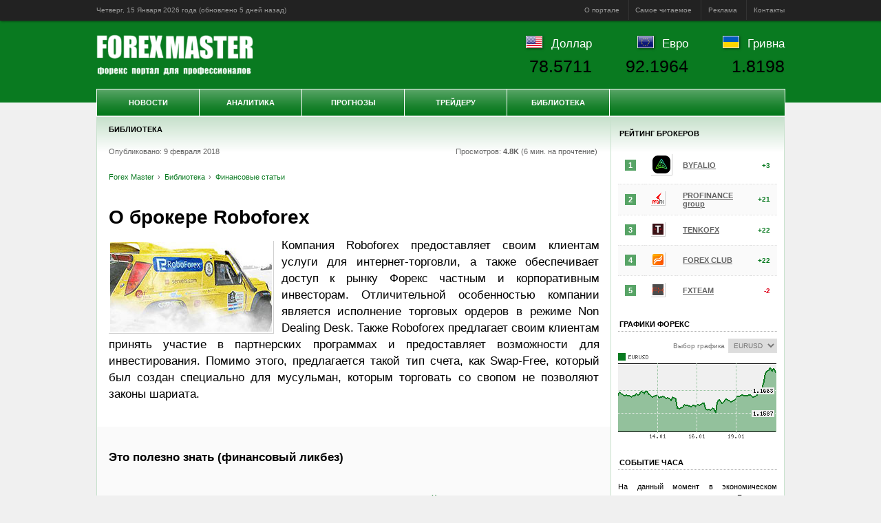

--- FILE ---
content_type: text/html; charset=UTF-8
request_url: https://www.forexmaster.ru/lib/articles/20180209.html
body_size: 11409
content:
<!DOCTYPE html><html lang="ru">
<head prefix="og: http://ogp.me/ns# article: http://ogp.me/ns/article#">
	<title>Основная информация о работе брокера Roboforex - Forex Master</title>
	<meta name="title" content="Основная информация о работе брокера Roboforex - Forex Master">
	<meta name="description" content="Основная информация о работе брокера Roboforex. Библиотека">
	<meta name="keywords" content="О брокере Roboforex, Библиотека, форекс, forex, реклама, брокер, рейтинг, отзывы, аналитика, валютный рынок, сбербанк, курсы валют, котировки, онлайн обмен, евро, доллар, гривна, юань, нефть, золото, прогнозы, обучение, metatrader, трейдинг, Россия, Украина, Белоруссия">
	<meta name="author" content="Редакция портала Forex Master">
	<meta name="viewport" content="width=1024">
	<meta charset="utf-8">
	<link rel="canonical" href="https://www.forexmaster.ru/lib/articles/20180209.html">
	
  <meta property="og:url" content="https://www.forexmaster.ru/lib/articles/20180209.html">
  <meta property="og:site_name" content="Forex Master">
  <meta property="og:title" content="Основная информация о работе брокера Roboforex">
  <meta property="og:description" content="Компания предоставляет своим клиентам услуги для интернет-торговли и обеспечивает доступ к рынку Форекс частным и корпоративным инвесторам.">
  <meta property="og:image" content="https://www.forexmaster.ru/media/235x130/20180209.jpg">
  <meta property="og:type" content="article"><meta property="article:published_time" content="2018-02-09T14:20:17+00:00"><meta property="article:modified_time" content="2018-02-11T07:27:17+00:00"><meta property="article:section" content="Библиотека">
	<meta name="theme-color" content="#097A20">
	<meta name="referrer" content="origin">
	<link rel="shortcut icon" href="/favicon.ico">
	<link rel="preconnect" href="https://www.forexmaster.ru/">
	<link rel="dns-prefetch" href="//counter.yadro.ru/">
	<link rel="stylesheet" href="/content/startup.min.css">
	<script src="/content/startup.min.js"></script>
</head>
<body>
	<div id="wrapper">
		<div id="ads1"></div>
		<div id="header-panel">
			<div id="header-panel-inner">
				<time datetime="2026-01-15T08:36:42+00:00">Четверг, 15 Января 2026 года (обновлено <span id="refresh" data-timestamp="1768444203">сегодня в 02:30</span>)</time><script>diffDate(_("refresh"), true);</script>
				<ul>
					<li><a data-href="/about/description.html">О портале</a></li>
					<li><a data-href="/about/stat.html">Самое читаемое</a></li>
					<li><a data-href="/about/adv.html">Реклама</a></li>
					<li><a data-href="/about/contacts.html">Контакты</a></li>
				</ul>
			</div>
		</div>
		<div id="minHeight"></div>
		<div id="outer">
			<div id="inner"> <style>
<!--
	div#inner-bgr{background:#fff;border:1px solid #c7e1cc;display:inline-block}
	div#content{border:0;border-right:1px solid #c7e1cc;margin-right:-1px}
	div#right-sidebar{border:0;border-left:1px solid #c7e1cc}
-->
	div#center{width:746px}
	div#content{border:0;border-right:1px solid #c7e1cc;margin-right:-1px}
</style>

<div id="inner-bgr">

<div id="center">
	<div id="center-inner">
		<div id="content">
			<h2 class="first">Библиотека</h2>
<div class="block" itemscope itemtype="http://schema.org/NewsArticle">
	<div class="colon" style="background:none;border:none;margin:5px 0 30px 0!important;padding:0">
		Опубликовано: 9 февраля 2018 <span style="float:right">Просмотров: <b>4.8K</b> (6 мин. на прочтение)&nbsp;</span>
		<br><br><ul class="breadcrumbs" itemscope itemtype="http://schema.org/BreadcrumbList"><li itemprop="itemListElement" itemscope itemtype="http://schema.org/ListItem"><a itemprop="item" href="/" title="Forex Master"><span itemprop="name">Forex Master</span></a><meta itemprop="position" content="1"></li><li itemprop="itemListElement" itemscope itemtype="http://schema.org/ListItem"><a itemprop="item" href="/lib.html"><span itemprop="name">Библиотека</span></a><meta itemprop="position" content="2"></li><li itemprop="itemListElement" itemscope itemtype="http://schema.org/ListItem"><a itemprop="item" href="/lib/articles.html"><span itemprop="name">Финансовые статьи</span></a><meta itemprop="position" content="3"></li></ul> <span style="float:right;margin-top:-2.5em"></span>
	</div>
	<meta itemprop="datePublished" content="2018-02-09T14:20:17+00:00">
	<meta itemprop="dateModified" content="2018-02-11T07:27:17+00:00"><h1 itemprop="headline">О брокере Roboforex</h1><meta itemprop="alternativeHeadline" content="Основная информация о работе брокера Roboforex">
	<div id="article" itemprop="articleBody"><div class="img" style="margin-top:0.5em"><img itemprop="image" src="/media/235x130/20180209.jpg" alt="20180209 - О брокере Roboforex" title="О брокере Roboforex"></div><p>Компания Roboforex предоставляет своим клиентам услуги для интернет-торговли, а также обеспечивает доступ к рынку Форекс частным и корпоративным инвесторам. Отличительной особенностью компании является исполнение торговых ордеров в режиме Non Dealing Desk. Также Roboforex предлагает своим клиентам принять участие в партнерских программах и предоставляет возможности для инвестирования. Помимо этого, предлагается такой тип счета, как Swap-Free, который был создан специально для мусульман, которым торговать со свопом не позволяют законы шариата.</p><p class="clearing" style="margin:0;font:0"></p><div id="ads4"></div><div class="colon"><h3>Это полезно знать (финансовый ликбез)</h3><ul><li><a href="/lib/terms/delegation-of-authority.html">Какое значение у термина делегирование полномочий?</a></li><li><a href="/lib/terms/currency-risk.html">Что означает термин валютный риск?</a></li><li><a href="/lib/terms/money-credit-policy.html">Какое значение у термина денежно-кредитная политика?</a></li></ul></div><div id="yandex_rtb_R-A-128883-2"></div>
<p>Компания Roboforex работает по STP-технологии, а кроме этого предлагает своим клиентам возможность торговать на ECN-cчетах. Для удобства трейдеров был разработан сервис CopyFX и программа Rebates.</p>
<p><a target="_blank" href="https://plusiminus.com/roboforex-otzyvy.html">Roboforex, отзывы</a> о котором в своем большинстве положительные, имеет достаточно много партнеров на международном валютном рынке. Это позволяет компании удерживать лидирующие позиции и предлагать клиентам самое современное программное обеспечение. Трейдерам предлагается открыть реальные торговые счета с фиксированным или плавающим спредом. Для торговли брокер предоставляет большое количество торговых инструментов, полезных сервисов, а также обещает высокое качество обслуживания и технической поддержки. Клиенты брокера могут выбрать из большого количества торговых счетов, а особой популярностью пользуются FIX-CENT и PRO-CENT, поскольку они не требуют минимального депозита. Благодаря этому каждый трейдер может подобрать для себя наиболее подходящий вариант с учетом своих финансовых возможностей.</p>

<h3>Торговые платформы Roboforex</h3>

<p>Multiterminal MT4 является усовершенствованным дополнением к платформе MT4, которое предлагает трейдеру возможность торговать и при этом одновременно управлять несколькими счетами посредством использования всего одной торговой платформы. Это удобно для тех клиентов, которые предпочитают экспериментировать с различными торговыми стратегиями и инструментами.</p>
<p>Другой терминал, под названием Currenex Viking Trader, предоставляет клиентам доступ к межбанковскому рынку. Данный терминал имеет репутацию самой независимой и открытой системы электронной торговли.</p>
<p>Платформа CopyFX позволяет выбрать наиболееуспешного трейдера в специальном рейтинге. Помимо копирования торговых сделок инвестор может копировать торговые стратегии при помощи RAMM-cчета. В обоих случаях в плюсе оказываются как трейдеры, чьи сделки и стратегии копируются, так и пользователи, которые копируют их. Автоматизированная торговля осуществляется через сервис StrategyQuant, в котором трейдер может самостоятельно создавать торговые советники. При этом нет необходимости владеть каким-либо языком программирования.</p>

<h3>Дополнительные сервисы Roboforex</h3>

<p>Поскольку брокерская компания Roboforex не первый год работает на мировых финансовых рынках, она создала ряд сервисов, позволяющих существенно облегчить работу трейдеров.</p>
<p>Следить за рыночным трендом очень важно для успешной торговли. Для того чтобы трейдеры имели возможность верно оценивать рыночные тренды, им предлагается использовать сервис Autochartist. Благодаря данному сервису можно получить анализ текущей ситуации на рынке Форекс. Для того чтобы иметь возможность воспользоваться приложением, необходимо верифицироваться через личный кабинет.</p>
<p>При стартовом пополнении торгового счета минимум на $10 трейдерам начисляется $30. Помимо этого, предлагается развернутая аналитика, профессиональные консультации. Также действуют различные акции, которые помогают увеличить свой доход от сотрудничества с брокером.</p>
<p><a target="_blank" href="https://plusiminus.com/roboforex-otzyvy.html">Roboforex отзывы</a> в данном случае являются одним из важнейших индикаторов порядочности брокера и позволяют трейдерам прочитать обо всех плюсах и минусах компании.</p>
	</div><p class="more"><a class="left" href="/lib/articles/20171213.html" style="text-align:right;margin-right:2em"><b>&#8592; Ранее</b><br>Форекс для начинающих</a> <a class="right" href="/lib/articles/20180502.html" style="text-align:left;margin-left:2em"><b>Далее &#8594;</b><br>Форум трейдеров для новичков</a></p><br><div id="yandex_rtb_R-A-128883-3"></div></div><div class="sa"><h2 class="first ls">Материалы по теме</h2><div class="block ls"><div class="clearing"><div class="img"><img data-href="/lib/articles/20151007.html" src="/media/235x130/20151007.jpg" alt="20151007 - Анализ ликвидности рынка Форекс" title="Анализ ликвидности рынка Форекс"></div><h3><a href="/lib/articles/20151007.html" title="Что такое денежная ликвидность и волатильность на валютном рынке Форекс?">Анализ ликвидности рынка Форекс</a></h3><p>Форекс - без преувеличения самая ликвидная торговая площадка, ежедневный оборот которой по состоянию на 2014 год составлял до 6 триллионов долларов.<br><a data-href="/lib/articles/20151007.html" class="more">Читать далее</a></p></div><br class="margin"><div class="clearing"><div class="img"><img data-href="/lib/articles/20140514.html" src="/media/235x130/20140514.jpg" alt="20140514 - Торговля золотом на Forex" title="Торговля золотом на Forex"></div><h3><a href="/lib/articles/20140514.html" title="Торговля золотом на Forex">Торговля золотом на Forex</a></h3><p>Для успешной торговли золотом необходимо изучать фундаментальный и технический анализ, проводить межбанковский анализ, отработать и протестировать свою стратегию торговли.<br><a data-href="/lib/articles/20140514.html" class="more">Читать далее</a></p></div><br class="margin"><div class="clearing"><div class="img"><img data-href="/lib/articles/20100603.html" src="/media/235x130/20100603.jpg" alt="20100603 - Валютный рынок Форекс в России" title="Валютный рынок Форекс в России"></div><h3><a href="/lib/articles/20100603.html" title="Зарождение современной финансовой системы в России">Валютный рынок Форекс в России</a></h3><p>Зарождение и развитие рынка Forex в России произошло в середине 90-х годов, одновременно с  появлением свободных рыночных отношений. Довольно быстро он получил популярность.<br><a data-href="/lib/articles/20100603.html" class="more">Читать далее</a></p></div><br class="margin"><div class="clearing"><div class="img"><img data-href="/lib/articles/20190221.html" src="/media/235x130/20190221.jpg" alt="20190221 - Конкурсы Форекс на демо-счетах" title="Конкурсы Форекс на демо-счетах"></div><h3><a href="/lib/articles/20190221.html" title="Конкурсы Форекс на демо-счетах: идет регистрация в «Битву трейдеров» NPBFX">Конкурсы Форекс на демо-счетах</a></h3><p>Где взять реальные деньги для торговли на Форекс? Заработать на наемной работе, оформить кредит, занять взаймы у родственников. Но есть значительно более привлекательный способ...<br><a data-href="/lib/articles/20190221.html" class="more">Читать далее</a></p></div><br class="margin"><div class="clearing"><div class="img"><img data-href="/lib/articles/20140623.html" src="/media/235x130/20140623.jpg" alt="20140623 - Нефть марки Urals" title="Нефть марки Urals"></div><h3><a href="/lib/articles/20140623.html" title="Нефть Юралс - формирование цены и отличие от Brent">Нефть марки Urals</a></h3><p>В основе нефти Urals лежит смесь легкой западносибирской нефти Siberian Light и высокосернистого черного золота Урала и Поволжья.<br><a data-href="/lib/articles/20140623.html" class="more">Читать далее</a></p></div><br class="margin"></div></div><br>
		</div>
	</div>
</div>
<div id="right">
	<div id="right-inner">
		<div id="right-sidebar">
			<div style="padding:3px 0;text-align:center">
				<div id="ads3"></div>
				<!--div id="yandex_rtb_R-A-128883-1"></div-->
			</div>
			<h2 class="first">Рейтинг брокеров</h2>
			<div class="block"><table class="inv rating"><tr><td><span class="val">1</span></td><td><div class="img" style="margin:0"><img src="/media/ico/byfalio.svg" alt="byfalio - BYFALIO" title="BYFALIO"></div></td><td><a href="/traders/bestbroker/byfalio.html" title="ByFalio, рейтинг брокера и отзывы наших читателей">BYFALIO</a></td><td class="val"><b class="up">+3</b></td></tr><tr><td><span class="val">2</span></td><td><div class="img" style="margin:0"><img src="/media/ico/pfgfx.ico" alt="pfgfx - PROFINANCE group" title="PROFINANCE group"></div></td><td><a href="/traders/bestbroker/pfgfx.html" title="ProFinance group, рейтинг брокера и отзывы наших читателей">PROFINANCE group</a></td><td class="val"><b class="up">+21</b></td></tr><tr><td><span class="val">3</span></td><td><div class="img" style="margin:0"><img src="/media/ico/tenkofx.ico" alt="tenkofx - TENKOFX" title="TENKOFX"></div></td><td><a href="/traders/bestbroker/tenkofx.html" title="TenkoFX Limited, рейтинг брокера и отзывы наших читателей">TENKOFX</a></td><td class="val"><b class="up">+22</b></td></tr><tr><td><span class="val">4</span></td><td><div class="img" style="margin:0"><img src="/media/ico/fxclub.ico" alt="fxclub - FOREX CLUB" title="FOREX CLUB"></div></td><td><a href="/traders/bestbroker/fxclub.html" title="Forex Club, рейтинг брокера и отзывы наших читателей">FOREX CLUB</a></td><td class="val"><b class="up">+22</b></td></tr><tr><td><span class="val">5</span></td><td><div class="img" style="margin:0"><img src="/media/ico/fxteam.ico" alt="fxteam - FXTEAM" title="FXTEAM"></div></td><td><a href="/traders/bestbroker/fxteam.html" title="FxTeam, рейтинг брокера и отзывы наших читателей">FXTEAM</a></td><td class="val"><b class="down">-2</b></td></tr></table></div>
			<h2>Графики форекс</h2>
			<div class="block"><div style="float:right;">
  <label for="cur">Выбор графика</label>
  <select id="symbol" name="cur">
    <option value="AUDUSD">AUDUSD</option>
    <option value="EURUSD" selected>EURUSD</option>
    <option value="GBPUSD">GBPUSD</option>
    <option value="USDCAD">USDCAD</option>
    <option value="USDCHF">USDCHF</option>
    <option value="USDJPY">USDJPY</option>
  </select>
</div>
<img id="graphic" src="/content/graphic.php?width=230&height=130&ticker=EURUSD&history=96" alt="График Forex" title="Форекс график">
<script>
	_('symbol').onchange = function(){_('graphic').src = '/content/graphic.php?width=230&height=130&ticker='+_('symbol').value+'&history=96'};
	_('graphic').onclick = function(){document.location.href = "/traders/currency/"+_('symbol').value.toLowerCase()+".html"};
</script></div>
			<h2>Событие часа</h2>
			<div class="block"><p>На данный момент в экономическом календаре валютного рынка Forex нет активных событий.</p><p style="text-align:right;"><a href="/analytics/calendar.html">все события »</a></p></div>
			<h2>Позиции трейдеров</h2>
			<div class="block"><table class="ct"><tr><th>Покупка</th><th>Инструмент</th><th>Продажа</th></tr><tr><td><b class="up">22%</b></td><td><b>EURUSD</b></td><td><b class="down">78%</b></td></tr><tr><td><b class="up">33%</b></td><td><b>GBPUSD</b></td><td><b class="down">67%</b></td></tr><tr><td><b class="up">11%</b></td><td><b>USDCHF</b></td><td><b class="down">89%</b></td></tr><tr><td><b class="up">56%</b></td><td><b>USDJPY</b></td><td><b class="down">44%</b></td></tr></table></div>
			<h2>Процентные ставки</h2>
			<div class="block"><table class="ct"><tr><th>&nbsp;</th><th>Страна</th><th>Ставка, %</th></tr><tr><td><b>USD</b></td><td>США</td><td><b>0.25</b></td></tr><tr><td><b>EUR</b></td><td>Евросоюз</td><td><b>0.15</b></td></tr><tr><td><b>GBP</b></td><td>Великобритания</td><td><b>0.50</b></td></tr><tr><td><b>CAD</b></td><td>Канада</td><td><b>1.00</b></td></tr><tr><td><b>CHF</b></td><td>Швейцария</td><td><b>0.02</b></td></tr><tr><td><b>JPY</b></td><td>Япония</td><td><b>0.08</b></td></tr></table></div>
			<h2>Котировки валют на сегодня</h2>
			<div class="block"><table class="nobdr" style="margin:0"><tr><td><a href="/traders/currency/audusd.html">AUDUSD</a></td><td><b>0.6682</b></td><td style="text-align:right"><b class="up">+0.0001</b></td></tr><tr><td><a href="/traders/currency/eurusd.html">EURUSD</a></td><td><b>1.1628</b></td><td style="text-align:right"><b class="down">-0.0005</b></td></tr><tr><td><a href="/traders/currency/gbpusd.html">GBPUSD</a></td><td><b>1.3432</b></td><td style="text-align:right"><b class="up">+0.0004</b></td></tr><tr><td><a href="/traders/currency/usdcad.html">USDCAD</a></td><td><b>1.3432</b></td><td style="text-align:right"><b class="up">+0.0004</b></td></tr><tr><td><a href="/traders/currency/usdchf.html">USDCHF</a></td><td><b>0.8013</b></td><td style="text-align:right"><b class="up">+0.0002</b></td></tr><tr><td><a href="/traders/currency/usdjpy.html">USDJPY</a></td><td><b>158.55</b></td><td style="text-align:right"><b class="down">-0.05</b></td></tr></table></div>
			<h2>Курсы на товарных биржах</h2>
			<div class="block"><table class="nobdr" style="margin:0">
<tr>
  
  <td><a href="/traders/commodity/cb.html">Нефть Brent</a></td>
  <td><b>N/A</b></td>
  <td style="text-align:right"><b class="none">0.00</b></td>
</tr>
<tr>
  
  <td><a href="/traders/commodity/cl.html">Нефть WTI</a></td>
  <td><b>N/A</b></td>
  <td style="text-align:right"><b class="none">0.00</b></td>
</tr>
<tr>
  
  <td><a href="/traders/commodity/rb.html">Бензин</a></td>
  <td><b>N/A</b></td>
  <td style="text-align:right"><b class="none">0.00</b></td>
</tr>
<tr>
  
  <td><a href="/traders/commodity/ng.html">Газ</a></td>
  <td><b>N/A</b></td>
  <td style="text-align:right"><b class="none">0.00</b></td>
</tr>
<tr>
  
  <td><a href="/traders/commodity/gc.html">Золото</a></td>
  <td><b>N/A</b></td>
  <td style="text-align:right"><b class="none">0.00</b></td>
</tr>
<tr>
  
  <td><a href="/traders/commodity/si.html">Серебро</a></td>
  <td><b>N/A</b></td>
  <td style="text-align:right"><b class="none">0.00</b></td>
</tr>
<tr>
  
  <td><a href="/traders/commodity/zw.html">Пшеница</a></td>
  <td><b>N/A</b></td>
  <td style="text-align:right"><b class="none">0.00</b></td>
</tr></table></div>
			<h2>Успешные трейдеры</h2>
			<div class="sa"><div class="block"><div class="clearing"><div class="img"><img data-href="/lib/bio/leeson.html" src="/media/bio/leeson.jpg" alt="leeson - Николас Лисон (Nicholas Leeson)" title="Николас Лисон (Nicholas Leeson)"></div><h3><a  href="/lib/bio/leeson.html" title="Николас Лисон (Nicholas Leeson)">Трейдер Николас Лисон (Nicholas Leeson Trader)</a></h3><p>Биография Николаса Лисона отличается от большинства крупнейших финансистов хотя бы тем, что он сидел в тюрьме, будучи осужденным за обман и подлог.</p></div><br class="margin"><div class="clearing"><div class="img"><img data-href="/lib/bio/baruch.html" src="/media/bio/baruch.jpg" alt="baruch - Бернард Барух (Bernard Baruch)" title="Бернард Барух (Bernard Baruch)"></div><h3><a  href="/lib/bio/baruch.html" title="Финансист Бернард Барух (Bernard Baruch Economist)">Финансист Бернард Барух (Bernard Baruch Economist)</a></h3><p>Бернард Барух сыграл в политической и экономической жизни США XX века такую же важную роль, как и Джон П. Морган и Джон Д. Рокфеллер.</p></div><br class="margin"><div class="clearing"><div class="img"><img data-href="/lib/bio/druckenmiller.html" src="/media/bio/druckenmiller.jpg" alt="druckenmiller - Стэнли Фримен Дракенмиллер (Stanley Freeman Druckenmiller)" title="Стэнли Фримен Дракенмиллер (Stanley Freeman Druckenmiller)"></div><h3><a  href="/lib/bio/druckenmiller.html" title="Трейдер Стэнли Фримен Дракенмиллер (Stanley Freeman Druckenmiller Trader)">Трейдер Стэнли Фримен Дракенмиллер (Stanley Freeman Druckenmiller Trader)</a></h3><p>Трудно поспорить с тем фактом, что Стэнли Дракенмиллер, вероятно, лучший форекс трейдер в мире на данный момент.</p></div><br class="margin"></div></div>
			<div style="margin-top:-15px"><h2>Финансовые обзоры</h2><div class="block"><div class="clearing"><div class="img"><img data-href="/news/today/20110907.html" src="/media/tn_60x60/tn_20110907.jpg" alt="20110907 - Раздутый франк" title="Раздутый франк"></div><h3><a  href="/news/today/20110907.html" title="Раздутый франк">Раздутый франк</a></h3><p>Во вторник Банк Швейцарии объявил о фиксации минимального курса франка к евро на уровне 1.20. Ранее на такие же меры пошел Народный Банк Китая.</p></div><br class="margin"><div class="clearing"><div class="img"><img data-href="/news/today/20140425.html" src="/media/tn_60x60/tn_20140425.jpg" alt="20140425 - Финансовые активы Китая" title="Финансовые активы Китая"></div><h3><a  href="/news/today/20140425.html" title="Финансовые активы Китая под угрозой">Финансовые активы Китая</a></h3><p>По состоянию на конец 2013 года внешние финансовые активы Китая составили 5,9368 триллионов долларов.</p></div><br class="margin"><div class="clearing"><div class="img"><img data-href="/news/today/20150907.html" src="/media/tn_60x60/tn_20150907.jpg" alt="20150907 - Каким будет нефтяное дно?" title="Каким будет нефтяное дно?"></div><h3><a  href="/news/today/20150907.html" title="Потоки нефти из Китая и Саудовской Аравии могут привести к новым шоковым потрясениям на нефтяном рынке">Новые шоковые потрясения на рынке нефти</a></h3><p>Группа финансовых аналитиков Citigroup предупреждает своих инвесторов о том, что мир скоро испытает шоковые потрясения относительно нефтяного рынка.</p></div><br class="margin"></div></div>
		</div>
	</div>
</div>

</div></div>
			<div id="clearfooter"></div>
			<div id="header">
				<h3><a id="logo" data-href="https://www.forexmaster.ru/" title="Forex Master">Forex Master | Библиотека</a></h3>
				<ul id="header-quotes"><li><img src="/content/img/flags/usd.gif" alt="Курс ЦБ USDRUB"><a href="/traders/currency/usdrub.html">Доллар</a><br><span class="value">78.5711</span></li><li><img src="/content/img/flags/eur.gif" alt="Курс ЦБ EURRUB"><a href="/traders/currency/eurrub.html">Евро</a><br><span class="value">92.1964</span></li><li><img src="/content/img/flags/uah.gif" alt="Курс ЦБ UAHRUB"><a href="/traders/currency/uahrub.html">Гривна</a><br><span class="value">1.8198</span></li></ul>
				<div id="topmenu"><ul id="menu"><li class="category"><a href="/news.html">Новости</a><ul><li><a href="/news/today.html">Финансовые обзоры</a></li><li><a href="/news/forexnews.html">Новости рынка Forex</a></li><li><a href="/news/finnews.html">Финансовые новости</a></li><li><a href="/news/podcasts.html">Видео и аудио подкасты</a></li></ul></li><li class="category"><a href="/analytics.html">Аналитика</a><ul><li><a href="/analytics/calendar.html">Календарь событий</a></li><li><a href="/analytics/tech.html">Технический анализ</a></li><li><a href="/analytics/comments.html">Комментарии дилеров</a></li><li><a href="/analytics/positions.html">Позиции трейдеров</a></li><li><a href="/analytics/levels.html">Ключевые уровни</a></li><li><a href="/analytics/trends.html">Тренды на Forex</a></li></ul></li><li class="category"><a href="/prognosis.html">Прогнозы</a><ul><li><a href="/prognosis/model.html">Методы прогнозирования</a></li><li><a href="/prognosis/shortpr.html">Краткосрочный прогноз</a></li><li><a href="/prognosis/longpr.html">Долгосрочный прогноз</a></li><li><a href="/prognosis/signals.html">Торговые сигналы</a></li><li><a href="/prognosis/strade.html">Торговые ситуации</a></li></ul></li><li class="category"><a href="/traders.html">Трейдеру</a><ul><li><a href="/traders/bestbroker.html">Рейтинг брокеров</a></li><li><a href="/traders/study.html">Forex обучение</a></li><li><a href="/traders/currency.html">Курсы валют</a></li><li><a href="/traders/commodity.html">Товарный рынок</a></li><li><a href="/traders/rates.html">Процентные ставки</a></li><li><a href="/traders/indicators.html">Экономические данные</a></li></ul></li><li class="category"><a href="/lib.html">Библиотека</a><ul><li><a href="/lib/articles.html">Финансовые статьи</a></li><li><a href="/lib/books.html">Forex книги</a></li><li><a href="/lib/bio.html">Успешные трейдеры</a></li><li><a href="/lib/se.html">Фондовые биржи</a></li><li><a href="/lib/ce.html">Товарные биржи</a></li><li><a href="/lib/terms.html">Словарь терминов</a></li><li><a href="/lib/faq.html">Вопросы и ответы</a></li></ul></li></ul></div>
			</div>
			<div id="footer">
				<div id="sitemap"><ul><li><a data-href="/news.html" title="Новости форекс портала, мировые события, аналитические материалы">Новости</a></li><li><a data-href="/analytics.html" title="Аналитика и обзоры валютного рынка Форекс">Аналитика Форекс</a></li><li><a data-href="/prognosis.html" title="Прогнозы и торговые сигналы forex">Прогнозы</a></li><li><a data-href="/traders.html" title="Вспомогательные инструменты трейдера">Трейдеру</a></li><li><a data-href="/lib.html" title="Библиотека трейдера">Библиотека</a></li></ul></div>
				<div id="copyright">
					<img id="footer-logo" data-href="https://www.forexmaster.ru/" src="/content/img/logo100.png" alt="Forex Master" title="Forex Master">
					<span class="author">Copyright © 2006-2019 <b>FOREX</b> MASTER</span> <br>
					<span>Рекомендованный возраст для просмотра сайта <b style="color:red">18+</b></span> <br>
					<a data-href="/about/adv.html" title="Сотрудничество и размещение рекламы">Разместить рекламу на форекс портале</a> <br>
				</div>
				<div id="counter"><img data-href="//www.liveinternet.ru/click" src="//counter.yadro.ru/logo?18.15" alt="liveinternet" title="liveinternet.ru"></div>
				<div id="risk"><p class="remark"><b>Предупреждение о рисках</b>: Форекс портал «Forex Master» не несет ответственности за утрату ваших инвестиций в результате того, что вы положились на информацию, содержащуюся на этом сайте, включая данные, курсы валют, котировки, графики и сигналы форекс. Операции на международном валютном рынке Форекс имеют высокий уровень риска. Спекулируйте только теми деньгами, которые Вы можете позволить себе потерять. Данные, предоставленные на сайте, не обязательно даны в режиме реального времени и могут не являться точными. Все цены на валюты, акции, индексы, фьючерсы носят ориентировочный характер и на них нельзя полагаться при торговле.</p></div>
			</div>
		</div>
	</div>
	<link rel="stylesheet" href="/content/ads.min.css">
	<script>statId = 41621;</script>
	<script src="/content/ads.min.js"></script>
</body>
</html>

--- FILE ---
content_type: text/css
request_url: https://www.forexmaster.ru/content/startup.min.css
body_size: 3557
content:
@charset "utf-8";html{height:100%;margin:0;padding:0;overflow-y:scroll}* html ul li a{height:1%}html,body{background:#f0f0f0;color:#000;font:11px arial,sans-serif;margin:0;padding:0;-webkit-font-smoothing:antialiased;-webkit-text-size-adjust:100%}body{height:100%;min-width:1000px;text-align:left}#wrapper{background:#f0f0f0 url(img/header.gif) repeat-x left 2.7em}#wrapper p{line-height:1.5em;margin:.5em 0;text-align:justify;word-wrap:break-word;vertical-align:baseline}#wrapper p a{color:#097a20;font-weight:700;text-decoration:underline}#wrapper a:hover{color:#097a20;text-decoration:none}#wrapper a:focus{outline:0}#outer{height:99.9%;margin:0 auto;min-height:100%;overflow:visible;position:relative;text-align:left;width:1000px}* html #outer{width:1000px}html>body #outer{height:auto}#inner{padding-top:140px;width:100%}#header{height:140px;left:0;position:absolute;top:0;width:100%;z-index:10}* html #header{width:1000px}#header-panel{background:#222;border-bottom:1px solid #222;color:#999;display:block;font:normal 90%/3em verdana,sans-serif;-webkit-box-shadow:1px 1px 3px rgba(0,0,0,0.5);box-shadow:1px 1px 3px rgba(0,0,0,0.5)}#header-panel-inner{margin:0 auto;width:1000px}#header-panel ul{float:right;line-height:0;list-style:none outside none;margin:0;padding:0}#header-panel ul li{border-left:1px solid #333;display:inline-block}#header-panel ul li:first-child{border:none}#header-panel ul li a{color:#999;display:block;line-height:3em;padding:0 1em;text-decoration:none;white-space:normal}#header-panel ul li:last-child a{padding-right:0}#header-panel ul li a:hover{color:#fff;text-decoration:underline}#header-quotes{float:right;line-height:0;list-style:none outside none;margin:1.5em 0 0;padding:0}#header-quotes li{display:inline-block;font:normal 1.5em/2em arial,sans-serif;padding:0 1.5em;text-align:right}#header-quotes li a{color:#fff;text-decoration:none}#header-quotes li a:hover{color:#fff;text-decoration:underline}#header-quotes li:last-child{padding-right:0}#header-quotes li img{margin-bottom:-2%;margin-right:.75em;-webkit-box-shadow:1px 1px 3px rgba(0,0,0,0.5);box-shadow:1px 1px 3px rgba(0,0,0,0.5)}#header-quotes li span.value{color:#000;font-size:150%;text-shadow:0 0 3px rgba(0,0,0,0.1)}#logo{background:url(img/logo.png) no-repeat left top;background-size:cover;height:60px;left:0;position:absolute;text-indent:-5000px;top:20px;width:227px;z-index:20}#footer-logo{float:left;width:50px;margin-right:1em}#topmenu{background:#097a20 url(img/menu.gif) repeat-x left top;border:1px solid #fff;font-family:arial,sans-serif;height:38px;margin-left:auto;margin-right:auto;position:absolute;left:0;bottom:1px;width:999px;z-index:400}#topmenu ul{list-style:none;margin:0;padding:0}#topmenu ul li{float:left;font-weight:700;position:relative;text-align:center;text-decoration:none;transition:all 500ms linear 0}#topmenu ul li ul{border-top:1px solid #fff;display:none;left:-1px;line-height:19px;position:absolute;top:38px;opacity:.95}#topmenu ul li a{color:#fff;font-weight:700}#topmenu ul li a:hover{color:#fff;text-decoration:underline}#topmenu ul li.category{border-right:1px solid #fff;color:#fff;font-weight:700;height:38px;line-height:38px;padding-left:0;padding-right:0;text-decoration:none}#topmenu ul li.category:hover,#topmenu ul li.category.over{background:#097a20;color:#fff;text-decoration:none}#topmenu li a{text-decoration:none;text-transform:uppercase}#topmenu li a,#topmenu li.over a{color:#fff;display:block;width:148px}#topmenu li li a:hover,#topmenu li.over li a:hover{background:#097a20 url(img/menu.gif) repeat-x left top;color:#fff;text-decoration:underline;text-indent:10px}#topmenu li li a,#topmenu li.over li a{background:#097a20;border:1px solid #57a466;border-top:0;color:#fff;font-weight:700;text-align:left;text-indent:10px;width:200px}#topmenu li ul li a{padding:5px;text-decoration:none;text-transform:none}#topmenu li:hover ul,#topmenu li.over ul{display:block;-webkit-box-shadow:1px 1px 3px rgba(0,0,0,0.5);box-shadow:1px 1px 3px rgba(0,0,0,0.5)}#menu{display:block;left:0;position:absolute;top:0;z-index:1000}#footer{bottom:0;clear:both;height:180px;left:0;position:absolute;width:1000px}#footer img{-webkit-box-shadow:0 1px 2px 0 rgba(4,0,0,.15);box-shadow:0 1px 2px 0 rgba(4,0,0,.15)}* html #footer{margin-bottom:-1px;height:180px}#clearfooter{clear:both;height:180px;width:100%}html>body #minHeight{float:left;height:100%;margin-bottom:-180px;width:0}#sitemap{text-align:center}#sitemap ul{line-height:0;list-style:none outside none;margin:1em 0;padding:0;text-align:center}#sitemap ul li{border-left:1px solid #b0b0b0;display:inline-block}#sitemap ul li:first-child{border:none}#sitemap ul li a{color:#097a20;display:block;font-weight:700;line-height:1.5em;padding:0 1em;text-decoration:underline;text-transform:uppercase;white-space:normal}#copyright{font-size:10px;line-height:1.5em;text-align:left;margin:2em 1em}#copyright a{color:#646464;font-weight:700;text-decoration:underline}#copyright span a{text-decoration:none}#counter{text-align:right;position:absolute;right:1em;top:5em;z-index:60}#risk{border-top:1px solid #e0e0e0;margin:2em 0}#risk p{margin:0 1em;padding-top:1em;text-align:justify;word-wrap:break-word;vertical-align:baseline}#center{float:left;width:746px;z-index:300}#center-inner{padding:0;text-align:left}#content{background:#fff;background:linear-gradient(to bottom,#c7e1cc 0,#fff 50px);border:1px solid #c7e1cc;padding:0;z-index:310}#content h2{border-bottom:1px dotted #b0b0b0;color:#000;font:bold 100%/15px arial,sans-serif;margin:0 1.5em;padding:10px 0 2px;text-transform:uppercase}#content .block{margin:0;padding:1em 1.5em}#article h3{margin:2em 0!important}#article .block h3{margin:0!important}#article p{font:150%/1.5em arial,sans-serif;margin:.5em 0 1.5em}#article p a{border-bottom:1px solid #0067d0;color:#000;font-weight:700;text-decoration:none}#article p a:hover{border-bottom:1px dotted #0067d0;color:#000;text-decoration:none}#right{float:right;overflow:hidden;width:252px;z-index:200}#right-inner{padding:0;text-align:left}#right-sidebar{background:#fff;background:linear-gradient(to bottom,#c7e1cc 0,#fff 50px);border:1px solid #c7e1cc;padding:0;z-index:210}#right-sidebar h2{border-bottom:1px dotted #b0b0b0;color:#000;font:bold 100%/15px arial,sans-serif;margin:0 10px;padding:10px 0 2px 2px;text-transform:uppercase}#right-sidebar .block{padding:10px}h2.ls{color:#df031c!important}div.ls a{font-size:1.2em}div.ls a.more{font-size:inherit}.block ul{list-style:none;margin:0;padding:0}.block ul li,.block ol li{border-top:1px dotted #e0e0e0;color:#646464;line-height:1.5em;padding:1em 0 1em 2em;text-align:justify;word-wrap:break-word;vertical-align:baseline}.block ul li:first-child,.block ol li:first-child{border:0}.block ul li{background:url(img/bullet.png) no-repeat .75em 1.5em}.block ul li a,.block ol li a{color:#000;text-decoration:none}.block ol li a{color:#097a20;font-weight:700}.block ul li a:hover,.block ol li a:hover{text-decoration:underline!important}.block ul li:nth-child(2n){background-color:#fafafa}ul.calendar li:nth-child(5n){margin-bottom:40px}#article ul,#article ol{font-size:1.5em;margin:0 1em}#article ul li,#article ol li{background-color:inherit;line-height:1.5em}table ul,table ol{font-size:1.2em!important}.fillbar-outer{background:#fff;border:1px solid #097a20;font-size:1px;height:6px;margin:0;padding:0}.fillbar-inner{background:#097a20;font-size:1px;height:4px;margin:1px;padding:0}table{border:0;border-collapse:collapse;margin:10px 0;width:99.9%}table.inv{border:0;margin:0 auto;width:80%}table.inv tr td{border:0;border-top:1px dotted #e0e0e0;padding:10px}table.rating{width:100%}table.ct tr td{text-align:center}table.ct tr td.l{text-align:left}table.nobdr tr td{border:0;border-top:1px dotted #e0e0e0}table a{color:#646464;display:block;font-weight:700;text-decoration:underline}table tr{text-align:left}table tr th{background:#57a466;color:#fff;border:0;border-left:1px solid #fff;font-weight:700;margin:0;padding:10px;text-align:center}table tr td{border:0;border-left:1px solid #fff;border-top:1px dotted #e0e0e0;margin:0;padding:10px}table tr td:first-child{border-left:0}table tr:first-child td{border-top:0}table tr:nth-child(2n) td{background:#fafafa}table tr td.last{border:0;border-top:1px solid #e0e0e0;font-weight:700}table tr td.val{color:#646464;font-size:90%;text-align:right}table tr td.btn{border-width:1px 0 0;padding:3em 0 1.5em;text-align:center}p.source{color:#b0b0b0;font:90% arial,sans-serif!important;text-align:right!important}p.source a{color:#b0b0b0!important}p.more{background:#fafafa;font-size:120%!important;margin:1em -1.25em!important;text-align:center!important;text-shadow:0 0 3px rgba(0,0,0,0.1)}p.more a{border:none!important;color:#097a20;display:inline-block;padding:1em 0;text-decoration:none!important;vertical-align:top;width:45%}p.more a:hover{border:none!important;color:#000!important}p.more a b{color:#000;font-size:1.5em;line-height:2em}p a.more{color:#0067d0!important;text-decoration:none!important}p a.more:hover{text-decoration:underline!important}p.remark{color:#646464;font:90%/14px arial,sans-serif!important}p.colon,div.colon{background:#fafafa;color:#646464;font-size:1em;margin:1em -1.5em!important;padding:1em 1.5em}div.colon span{font-size:1em}div.colon h3{line-height:0!important}div.colon a{color:#097a20!important;text-decoration:underline}.inf{color:#df031c}span.view{background:url(img/view.png) no-repeat left center;padding:0 0 0 20px}span.val{background:#57a466;color:#fff;font-weight:700;padding:2px 5px;margin-right:2px}div,p{margin-top:0}.clearing{zoom:1}.clearing:after{clear:both;content:".";display:block;height:0;visibility:hidden;zoom:1}br.margin{font-size:1px;height:0}a img{border:0}img{border:0;height:auto;max-width:100%;width:auto\9}.img{float:left;cursor:default;margin-right:1em}.img img{border:1px solid #d0d0d0;border-width:0 1px 1px 0;padding:2px}.sa .img{width:30%}.sa h3{margin-top:5px}.figure{background:#fafafa;border-top:1px solid #cfcfcf;text-align:center!important;margin:1em 0!important;padding:2em 1.5em}.figure img{width:460px;-webkit-box-shadow:1px 1px 3px rgba(0,0,0,0.5);box-shadow:1px 1px 3px rgba(0,0,0,0.5)}.figure img.noshadow{-webkit-box-shadow:none;box-shadow:none}.figure i{color:#646464;font-size:10px;line-height:1.5em;word-wrap:break-word}#ytplayer{border:0;margin:1em 0}h1,h2.first{border:0!important}h1,h3{color:#000;font:bold 1.5em arial,sans-serif;margin:0}h1.first,h3.first{font-size:16px}h1{font-size:2.5em;line-height:1.5em;text-shadow:0 0 1px rgba(0,0,0,0.1)}h3 a{color:#097a20;text-decoration:none}h3 a:hover{text-decoration:underline!important}h1.cat{color:#000;font:bold 15px/15px arial,sans-serif;margin:0 10px;padding:10px 0 2px;text-transform:uppercase}b.up{color:#097a20!important;padding:0 20px 0 5px}b.down{color:#df031c!important;padding:0 20px 0 5px}b.arrow{color:#000;font:bold 130% arial,sans-serif;padding:0 5px}b.smb{color:#000;float:right;font-size:.8em;padding-right:1em}a b.arrow{color:#097a20;padding:0}td b.up,td b.down{padding:0}form{margin:10px 0}fieldset{border:1px solid #097a20;margin:10px;padding:10px}legend{padding:5px}label{color:#757575;float:left;font-size:90%;padding:5px}form a,label a{color:#097a20;margin:5px 0;text-align:center}input,textarea,select{border:1px solid #e0e0e0;color:#757575;float:left;font-size:90%;padding:3px}textarea{margin:5px 10px}input.checkbox{border:0;margin:0;padding:0;width:auto}input.submit{background:#097a20;border:0;color:#fff;cursor:pointer;font-size:90%;margin:0 5px;padding:3px 5px;text-align:center;text-transform:uppercase;width:auto}a.button{background:#f57c00;color:#fff!important;font-size:1.5em;line-height:1.5em;padding:1em 3em;text-align:center;text-decoration:none!important;text-transform:uppercase;-webkit-box-shadow:1px 1px 3px rgba(0,0,0,0.5);box-shadow:1px 1px 3px rgba(0,0,0,0.5)}a.button:hover{background:#f57c00;-webkit-box-shadow:none;box-shadow:none}#last-news{background:#f57c00;height:80px;margin:-1px 1px 3px;width:998px;text-align:center;-webkit-box-shadow:1px 1px 3px rgba(0,0,0,0.5);box-shadow:1px 1px 3px rgba(0,0,0,0.5)}#last-news div{display:inline-block;margin:1.5em auto;text-align:left;overflow:hidden}#last-news div > span{color:#000;font:bold 12px/16px tahoma,sans-serif;margin:0;padding:2px 0;vertical-align:baseline}#last-news div > ul{float:right;line-height:0;list-style:none outside none;margin:0;padding:0}#last-news div > ul li{display:inline-block}#last-news div > ul li a{color:#000;display:block;line-height:1.4em;padding:0 1em;text-decoration:none;white-space:normal}#last-news div > ul li:last-child a{padding-right:0}#last-news div > ul li a:hover{color:#fff;text-decoration:underline}#last-news div > a{color:#fff;font:24px/1.5em tahoma,sans-serif;text-decoration:none}#last-news div > a:hover{color:#fff;text-decoration:underline}.tabsheets{margin:0;padding:0;position:relative;width:auto;zoom:1}.tabsheets dt{font:10px/12px arial,sans-serif;background:#57a466;border:1px solid #57a466;border-bottom:0;color:#fff;cursor:pointer;float:left;margin-right:1px;padding:2px 5px;position:relative}.tabsheets dt:hover{background:#097a20;border-color:#097a20}.tabsheets dt.selected{border-color:#d0d0d0;background:#f5faf6;color:#000;cursor:auto;margin-top:-1px;padding-bottom:4px;z-index:3}.tabsheets dd{background:#f5faf6;border:1px solid #d0d0d0;float:right;margin-left:-100%;position:relative;width:99%;z-index:2}.tabsheets dd p{padding:5px 10px}#qtable{margin-top:20px}#qtable tr th{padding:5px 0}#qtable tr td{color:#646464;text-align:center}#qtable tr td:first-child{text-align:left}#qtable tr td.top{vertical-align:top}#qtable tr td b{color:#000;font-size:120%}#qtable tr td a{color:#097a20;font-weight:700;text-decoration:none}#qtable tr td a:hover{text-decoration:underline}#qtable b.up,#qtable b.down{font-size:100%}#calc input,#calc select,#calc button{color:#000;float:none;font:normal 150%/2 tahoma,sans-serif}#calc{background:#fafafa;border-top:1px solid #fafafa;text-align:center}#calc h3{color:#df031c;font:bold 200%/1.5em arial,sans-serif;margin:1em 0}#calc-inner{margin:1em 0}#calc a{text-decoration:none!important;padding:0 .5em}#calc p a:hover{text-decoration:underline!important}#calc p{text-align:center;margin:1.5em 0}#calc a#calc-swap{color:#000;display:inline-block;font-size:200%;padding:0 .25em;vertical-align:middle;text-shadow:0 0 3px rgba(0,0,0,0.1)}#calc a#calc-swap:hover{color:#df031c;cursor:pointer}#calc select,#calc input,#calc button{border:1px solid #a0a0a0;vertical-align:middle;-webkit-box-shadow:0 1px 2px 0 rgba(4,0,0,.15);box-shadow:0 1px 2px 0 rgba(4,0,0,.15)}#calc select{background:#ddd;margin:0 -4px;padding:.45em;overflow:hidden;width:5em;line-height:2em;z-index:1;position:relative}#calc option{background:#fff}#calc input{padding:.5em 1em;line-height:0;overflow:hidden;white-space:nowrap;text-overflow:ellipsis;z-index:10;position:relative}#calc button{background:#fff;color:#000;margin:0 .5em;padding:0 .5em;line-height:2.25em;text-shadow:0 0 3px rgba(0,0,0,0.1)}#calc button:hover{background:#df031c;border:1px solid #df031c;color:#fff;cursor:pointer}#calc button:disabled{background:#fff;border:1px solid #a0a0a0;color:#000;cursor:inherit;opacity:.5;-webkit-box-shadow:none;box-shadow:none}#chart{float:right}#chart #forecast,#chart #ma{margin:5px 0}#chart select{overflow:hidden;line-height:17px;margin-right:2px}#chart button{border:1px solid #e0e0e0;float:left;font:inherit;font-size:90%;padding:4px;vertical-align:middle;background:#fff;color:#757575;margin:0 2px;text-shadow:0 0 3px rgba(0,0,0,0.1)}#chart button:hover{background:#df031c;border:1px solid #df031c;color:#fff;cursor:pointer}#chart button:disabled{background:#fff;border:1px solid #e0e0e0;color:#757575;cursor:inherit;opacity:.5}#graphic{cursor:pointer}ul.breadcrumbs{line-height:0;list-style:none outside none;margin:1em 0;padding:0}ul.breadcrumbs li{background:none!important;border:none;display:inline-block;margin:0;padding:0}ul.breadcrumbs li:before{content:"›";padding:0 .5em}ul.breadcrumbs li:first-child:before{content:"";padding:0}ul.breadcrumbs li a{font:inherit}

--- FILE ---
content_type: application/javascript; charset=UTF-8
request_url: https://www.forexmaster.ru/content/share.js
body_size: 43407
content:
!function(e){function t(r){if(n[r])return n[r].exports;var o=n[r]={i:r,l:!1,exports:{}};return e[r].call(o.exports,o,o.exports,t),o.l=!0,o.exports}var n={};t.m=e,t.c=n,t.d=function(e,n,r){t.o(e,n)||Object.defineProperty(e,n,{configurable:!1,enumerable:!0,get:r})},t.n=function(e){var n=e&&e.__esModule?function(){return e.default}:function(){return e};return t.d(n,"a",n),n},t.o=function(e,t){return Object.prototype.hasOwnProperty.call(e,t)},t.p="https://yastatic.net/share2/",t(t.s=16)}([function(e,t,n){"use strict";function r(e){return e.getElementsByTagName("head")[0]||e.body}function o(e){var t=document.createElement("script");return t.src=e,t.defer=!0,document.head.appendChild(t),t}function i(e){function t(){document.removeEventListener("DOMContentLoaded",t),window.removeEventListener("load",t),e()}"complete"===document.readyState||"loading"!==document.readyState&&!document.documentElement.doScroll?e():(document.addEventListener("DOMContentLoaded",t),window.addEventListener("load",t))}Object.defineProperty(t,"__esModule",{value:!0}),t.injectJs=o,t.ready=i;var a=function(e){this._document=e};a.prototype.injectCss=function(e,t){var n=t.nonce,o=r(this._document),i=this._document.createElement("style");i.type="text/css",i.innerHTML=e,n&&i.setAttribute("nonce",n),o.appendChild(i)},t.default=a},function(e,t,n){"use strict";var r="function"==typeof Symbol&&"symbol"==typeof Symbol.iterator?function(e){return typeof e}:function(e){return e&&"function"==typeof Symbol&&e.constructor===Symbol&&e!==Symbol.prototype?"symbol":typeof e},o=Object.prototype.hasOwnProperty,i=Object.prototype.toString,a=function(e){return"function"==typeof Array.isArray?Array.isArray(e):"[object Array]"===i.call(e)},s=function(e){if(!e||"[object Object]"!==i.call(e))return!1;var t=o.call(e,"constructor"),n=e.constructor&&e.constructor.prototype&&o.call(e.constructor.prototype,"isPrototypeOf");if(e.constructor&&!t&&!n)return!1;var r;for(r in e);return void 0===r||o.call(e,r)};e.exports=function e(){var t,n,o,i,l,c,u=arguments[0],p=1,f=arguments.length,d=!1;for("boolean"==typeof u&&(d=u,u=arguments[1]||{},p=2),(null==u||"object"!==(void 0===u?"undefined":r(u))&&"function"!=typeof u)&&(u={});p<f;++p)if(null!=(t=arguments[p]))for(n in t)o=u[n],i=t[n],u!==i&&(d&&i&&(s(i)||(l=a(i)))?(l?(l=!1,c=o&&a(o)?o:[]):c=o&&s(o)?o:{},u[n]=e(d,c,i)):void 0!==i&&(u[n]=i));return u}},function(e,t,n){"use strict";function r(e){return Array.isArray(e)?e:Array.from(e)}function o(e){return e.search.substring(1).split("&").reduce(function(e,t){var n=t.split("="),o=r(n),i=o[0],a=o.slice(1);return e[i]=decodeURIComponent(a.join("=")),e},{})}function i(e,t){return Object.keys(e).reduce(function(n,r){var o=e[r];if("object"===(void 0===o?"undefined":l(o))){var i=o.options.reduce(function(e,n){var r=t[n];return r&&e.push(encodeURIComponent(r)),e},[]).join(o.separator);return n[r]=i,n}var a=t[o];return a&&(n[r]=encodeURIComponent(a)),n},{})}function a(e,t){var n=i(e.params,t),r=Object.keys(n).map(function(e){return e+"="+n[e]}).join("&"),o=-1===e.baseUrl.indexOf("?")?"?":"&";return""+e.baseUrl+o+r}function s(e){return Object.keys(e).map(function(t){return t+"="+encodeURIComponent(e[t])}).join("&")}Object.defineProperty(t,"__esModule",{value:!0});var l="function"==typeof Symbol&&"symbol"==typeof Symbol.iterator?function(e){return typeof e}:function(e){return e&&"function"==typeof Symbol&&e.constructor===Symbol&&e!==Symbol.prototype?"symbol":typeof e};t.getQueryParams=o,t.buildUrl=a,t.serializeParams=s},function(e,t,n){"use strict";Object.defineProperty(t,"__esModule",{value:!0});var r={closest:function(e,t){do{if(e.classList&&e.classList.contains(t))return e}while(e=e.parentNode)},toArray:function(e){for(var t=[],n=e.length,r=0;r<n;r+=1)t.push(e[r]);return t},getTarget:function(e){return e.target||e.srcElement},remove:function(e){return e.parentNode.removeChild(e)},getRectRelativeToDocument:function(e){var t=e.getBoundingClientRect(),n=void 0===window.scrollY?document.documentElement.scrollTop:window.scrollY,r=void 0===window.scrollX?document.documentElement.scrollLeft:window.scrollX;return{top:t.top+n,left:t.left+r,width:void 0===t.width?t.right-t.left:t.width,height:void 0===t.height?t.bottom-t.top:t.height}}};t.default=r},function(e,t,n){"use strict";Object.defineProperty(t,"__esModule",{value:!0});var r=t.count={url:{baseUrl:"https://graph.facebook.com/",params:{id:"url",access_token:"accessToken",callback:"callback"}},callback:function(e){return e.share.share_count}};t.default={config:{shareUrl:{default:{baseUrl:"https://www.facebook.com/sharer.php?src=sp",params:{u:"url",title:"title",description:"description",picture:"image"}},share:{baseUrl:"https://www.facebook.com/dialog/share?display=popup",params:{app_id:"appId",href:"url",redirect_uri:"nextUrl"}},feed:{baseUrl:"https://www.facebook.com/dialog/feed?display=popup",params:{app_id:"appId",link:"url",next:"nextUrl",name:"title",description:"description",picture:"image"}}},count:r},contentOptions:{accessToken:"",appId:"",nextUrl:""},popupDimensions:[800,520],i18n:{az:"Facebook",be:"Facebook",en:"Facebook",hy:"Facebook",ka:"Facebook",kk:"Facebook",ro:"Facebook",ru:"Facebook",tr:"Facebook",tt:"Facebook",uk:"Facebook"},color:"#3b5998"}},function(e,t,n){"use strict";Object.defineProperty(t,"__esModule",{value:!0});var r=t.count={url:{baseUrl:"https://connect.mail.ru/share_count?callback=1",params:{func:"callback",url_list:"url"}},callback:function(e){return e[Object.keys(e)[0]].shares}};t.default={config:{shareUrl:{default:{baseUrl:"https://connect.mail.ru/share",params:{url:"url",title:"title",description:"description"}}},count:r},popupDimensions:[560,400],i18n:{az:"Moy Mir",be:"Мой Мир",en:"Moi Mir",hy:"Moi Mir",ka:"Moi Mir",kk:"Мой Мир",ro:"Moi Mir",ru:"Мой Мир",tr:"Moi Mir",tt:"Мой Мир",uk:"Мой Мир"},color:"#168de2"}},function(e,t,n){"use strict";Object.defineProperty(t,"__esModule",{value:!0});var r=t.count={url:{baseUrl:"https://connect.ok.ru/dk?st.cmd=extLike&uid=odklocs0",params:{ref:"url"}},mount:function(e,t){e.ODKL={updateCount:function(e,n){t(n)}}}};t.default={config:{shareUrl:{default:{baseUrl:"https://connect.ok.ru/offer",params:{url:"url",title:"title",description:"description",imageUrl:"image"}}},count:r},popupDimensions:[800,520],i18n:{az:"Odnoklassniki",be:"Одноклассники",en:"Odnoklassniki",hy:"Odnoklassniki",ka:"Odnoklasniki",kk:"Одноклассники",ro:"Odnoklassniki",ru:"Одноклассники",tr:"Odnoklasniki",tt:"Одноклассники",uk:"Однокласники"},color:"#eb722e"}},function(e,t,n){"use strict";Object.defineProperty(t,"__esModule",{value:!0});var r=t.count={url:{baseUrl:"https://api.pinterest.com/v1/urls/count.json",params:{callback:"callback",url:"url"}},callback:function(e){return e.count}};t.default={config:{shareUrl:{default:{baseUrl:"https://pinterest.com/pin/create/button/",params:{url:"url",media:"image",description:"title"}}},count:r},popupDimensions:[800,520],i18n:{az:"Pinterest",be:"Pinterest",en:"Pinterest",hy:"Pinterest",ka:"Pinterest",kk:"Pinterest",ro:"Pinterest",ru:"Pinterest",tr:"Pinterest",tt:"Pinterest",uk:"Pinterest"},color:"#c20724"}},function(e,t,n){"use strict";Object.defineProperty(t,"__esModule",{value:!0});var r=t.count={url:{baseUrl:"https://vk.com/share.php?act=count&index=0",params:{url:"url"}},mount:function(e,t){e.VK={Share:{count:function(e,n){t(n)}}}}};t.default={config:{shareUrl:{default:{baseUrl:"https://vk.com/share.php",params:{url:"url",title:"title",description:"description",image:"image"}}},count:r},popupDimensions:[550,420],i18n:{az:"ВКонтакте",be:"ВКонтакте",en:"VKontakte",hy:"VKontakte",ka:"VKontakte",kk:"ВКонтакте",ro:"VKontakte",ru:"ВКонтакте",tr:"VKontakte",tt:"ВКонтакте",uk:"ВКонтакті"},color:"#48729e"}},function(e,t,n){"use strict";(function(e){function n(e){if(null===e)return{};try{return JSON.parse(e)}catch(e){return{}}}function r(e){return e.parent!==e&&e.parent||e.opener||e.top}Object.defineProperty(t,"__esModule",{value:!0});var o=function(t,n){this._window=t,this._opener=r(t),this._namespace=n,this._subscriptions=new e};o.prototype.subscribe=function(e,t){var r=this,o=function(e){var o=n(e.data),i=o.namespace,a=o.action,s=o.payload;i===r._namespace&&t(a,s)},i=this._subscriptions.get(e)||[];i.push(o),this._subscriptions.set(e,i),this._window.addEventListener("message",o)},o.prototype.unsubscribe=function(e){var t=this;(this._subscriptions.get(e)||[]).forEach(function(e){return t._window.removeEventListener("message",e)}),this._subscriptions.delete(e)},o.prototype.publish=function(e,t,n){(n||this._opener).postMessage(JSON.stringify({namespace:this._namespace,action:e,payload:t}),"*")},t.default=o}).call(t,n(10))},function(e,t,n){"use strict";function r(){var e={};return function(t){var n=t.valueOf(e);return void 0!==n&&n!==t&&n.identity===e?n:o(t,e)}}function o(e,t){var n={identity:t},r=e.valueOf,o=function(o){return o!==t||this!==e?r.apply(this,arguments):n};return e.valueOf=o,n}function i(e){if(e!==Object(e))throw new TypeError("value is not a non-null object");return e}e.exports="WeakMap"in window?window.WeakMap:function(){var e=r();return{get:function(t,n){var r=e(i(t));return{}.hasOwnProperty.call(r,"value")?r.value:n},set:function(t,n){e(i(t)).value=n},has:function(t){return"value"in e(t)},delete:function(t){return delete e(i(t)).value}}}},function(e,t,n){"use strict";function r(){var e=n(18);return e.keys().reduce(function(t,n){var r=n.match(/^\.\/(\w+)\.js/);return r&&(t[r[1]]=e(n).default),t},{})}function o(){return n(39)}function i(e){var t=n(40);return n(66)+Object.keys(e).map(function(n){return"\n.ya-share2__item_service_"+n+" .ya-share2__badge\n{\n    background-color: "+e[n].color+";\n}\n\n.ya-share2__item_service_"+n+" .ya-share2__icon\n{\n    background: url("+t("./"+n+".svg")+");\n}\n"}).join("")}Object.defineProperty(t,"__esModule",{value:!0}),t.loadPlugins=r,t.getFrameUrl=o,t.getCss=i},function(e,t,n){"use strict";(function(n,r,o){var i,a,s,l="function"==typeof Symbol&&"symbol"==typeof Symbol.iterator?function(e){return typeof e}:function(e){return e&&"function"==typeof Symbol&&e.constructor===Symbol&&e!==Symbol.prototype?"symbol":typeof e};/* @preserve
 * The MIT License (MIT)
 * 
 * Copyright (c) 2013-2017 Petka Antonov
 * 
 * Permission is hereby granted, free of charge, to any person obtaining a copy
 * of this software and associated documentation files (the "Software"), to deal
 * in the Software without restriction, including without limitation the rights
 * to use, copy, modify, merge, publish, distribute, sublicense, and/or sell
 * copies of the Software, and to permit persons to whom the Software is
 * furnished to do so, subject to the following conditions:
 * 
 * The above copyright notice and this permission notice shall be included in
 * all copies or substantial portions of the Software.
 * 
 * THE SOFTWARE IS PROVIDED "AS IS", WITHOUT WARRANTY OF ANY KIND, EXPRESS OR
 * IMPLIED, INCLUDING BUT NOT LIMITED TO THE WARRANTIES OF MERCHANTABILITY,
 * FITNESS FOR A PARTICULAR PURPOSE AND NONINFRINGEMENT.  IN NO EVENT SHALL THE
 * AUTHORS OR COPYRIGHT HOLDERS BE LIABLE FOR ANY CLAIM, DAMAGES OR OTHER
 * LIABILITY, WHETHER IN AN ACTION OF CONTRACT, TORT OR OTHERWISE, ARISING FROM,
 * OUT OF OR IN CONNECTION WITH THE SOFTWARE OR THE USE OR OTHER DEALINGS IN
 * THE SOFTWARE.
 * 
 */
!function(n){if("object"==l(t)&&void 0!==e)e.exports=n();else{a=[],i=n,void 0!==(s="function"==typeof i?i.apply(t,a):i)&&(e.exports=s)}}(function(){var e,t,i;return function e(t,n,r){function o(a,s){if(!n[a]){if(!t[a]){var l="function"==typeof _dereq_&&_dereq_;if(!s&&l)return l(a,!0);if(i)return i(a,!0);var c=new Error("Cannot find module '"+a+"'");throw c.code="MODULE_NOT_FOUND",c}var u=n[a]={exports:{}};t[a][0].call(u.exports,function(e){var n=t[a][1][e];return o(n||e)},u,u.exports,e,t,n,r)}return n[a].exports}for(var i="function"==typeof _dereq_&&_dereq_,a=0;a<r.length;a++)o(r[a]);return o}({1:[function(e,t,r){function o(){this._customScheduler=!1,this._isTickUsed=!1,this._lateQueue=new u(16),this._normalQueue=new u(16),this._haveDrainedQueues=!1,this._trampolineEnabled=!0;var e=this;this.drainQueues=function(){e._drainQueues()},this._schedule=c}function i(e,t,n){this._lateQueue.push(e,t,n),this._queueTick()}function a(e,t,n){this._normalQueue.push(e,t,n),this._queueTick()}function s(e){this._normalQueue._pushOne(e),this._queueTick()}var l;try{throw new Error}catch(e){l=e}var c=e("./schedule"),u=e("./queue"),p=e("./util");o.prototype.setScheduler=function(e){var t=this._schedule;return this._schedule=e,this._customScheduler=!0,t},o.prototype.hasCustomScheduler=function(){return this._customScheduler},o.prototype.enableTrampoline=function(){this._trampolineEnabled=!0},o.prototype.disableTrampolineIfNecessary=function(){p.hasDevTools&&(this._trampolineEnabled=!1)},o.prototype.haveItemsQueued=function(){return this._isTickUsed||this._haveDrainedQueues},o.prototype.fatalError=function(e,t){t?(n.stderr.write("Fatal "+(e instanceof Error?e.stack:e)+"\n"),n.exit(2)):this.throwLater(e)},o.prototype.throwLater=function(e,t){if(1===arguments.length&&(t=e,e=function(){throw t}),"undefined"!=typeof setTimeout)setTimeout(function(){e(t)},0);else try{this._schedule(function(){e(t)})}catch(e){throw new Error("No async scheduler available\n\n    See http://goo.gl/MqrFmX\n")}},p.hasDevTools?(o.prototype.invokeLater=function(e,t,n){this._trampolineEnabled?i.call(this,e,t,n):this._schedule(function(){setTimeout(function(){e.call(t,n)},100)})},o.prototype.invoke=function(e,t,n){this._trampolineEnabled?a.call(this,e,t,n):this._schedule(function(){e.call(t,n)})},o.prototype.settlePromises=function(e){this._trampolineEnabled?s.call(this,e):this._schedule(function(){e._settlePromises()})}):(o.prototype.invokeLater=i,o.prototype.invoke=a,o.prototype.settlePromises=s),o.prototype._drainQueue=function(e){for(;e.length()>0;){var t=e.shift();if("function"==typeof t){var n=e.shift(),r=e.shift();t.call(n,r)}else t._settlePromises()}},o.prototype._drainQueues=function(){this._drainQueue(this._normalQueue),this._reset(),this._haveDrainedQueues=!0,this._drainQueue(this._lateQueue)},o.prototype._queueTick=function(){this._isTickUsed||(this._isTickUsed=!0,this._schedule(this.drainQueues))},o.prototype._reset=function(){this._isTickUsed=!1},t.exports=o,t.exports.firstLineError=l},{"./queue":17,"./schedule":18,"./util":21}],2:[function(e,t,n){t.exports=function(e,t,n,r){var o=!1,i=function(e,t){this._reject(t)},a=function(e,t){t.promiseRejectionQueued=!0,t.bindingPromise._then(i,i,null,this,e)},s=function(e,t){0==(50397184&this._bitField)&&this._resolveCallback(t.target)},l=function(e,t){t.promiseRejectionQueued||this._reject(e)};e.prototype.bind=function(i){o||(o=!0,e.prototype._propagateFrom=r.propagateFromFunction(),e.prototype._boundValue=r.boundValueFunction());var c=n(i),u=new e(t);u._propagateFrom(this,1);var p=this._target();if(u._setBoundTo(c),c instanceof e){var f={promiseRejectionQueued:!1,promise:u,target:p,bindingPromise:c};p._then(t,a,void 0,u,f),c._then(s,l,void 0,u,f),u._setOnCancel(c)}else u._resolveCallback(p);return u},e.prototype._setBoundTo=function(e){void 0!==e?(this._bitField=2097152|this._bitField,this._boundTo=e):this._bitField=-2097153&this._bitField},e.prototype._isBound=function(){return 2097152==(2097152&this._bitField)},e.bind=function(t,n){return e.resolve(n).bind(t)}}},{}],3:[function(e,t,n){function o(){try{r===a&&(r=i)}catch(e){}return a}var i;void 0!==r&&(i=r);var a=e("./promise")();a.noConflict=o,t.exports=a},{"./promise":15}],4:[function(e,t,n){t.exports=function(t,n,r,o){var i=e("./util"),a=i.tryCatch,s=i.errorObj,l=t._async;t.prototype.break=t.prototype.cancel=function(){if(!o.cancellation())return this._warn("cancellation is disabled");for(var e=this,t=e;e._isCancellable();){if(!e._cancelBy(t)){t._isFollowing()?t._followee().cancel():t._cancelBranched();break}var n=e._cancellationParent;if(null==n||!n._isCancellable()){e._isFollowing()?e._followee().cancel():e._cancelBranched();break}e._isFollowing()&&e._followee().cancel(),e._setWillBeCancelled(),t=e,e=n}},t.prototype._branchHasCancelled=function(){this._branchesRemainingToCancel--},t.prototype._enoughBranchesHaveCancelled=function(){return void 0===this._branchesRemainingToCancel||this._branchesRemainingToCancel<=0},t.prototype._cancelBy=function(e){return e===this?(this._branchesRemainingToCancel=0,this._invokeOnCancel(),!0):(this._branchHasCancelled(),!!this._enoughBranchesHaveCancelled()&&(this._invokeOnCancel(),!0))},t.prototype._cancelBranched=function(){this._enoughBranchesHaveCancelled()&&this._cancel()},t.prototype._cancel=function(){this._isCancellable()&&(this._setCancelled(),l.invoke(this._cancelPromises,this,void 0))},t.prototype._cancelPromises=function(){this._length()>0&&this._settlePromises()},t.prototype._unsetOnCancel=function(){this._onCancelField=void 0},t.prototype._isCancellable=function(){return this.isPending()&&!this._isCancelled()},t.prototype.isCancellable=function(){return this.isPending()&&!this.isCancelled()},t.prototype._doInvokeOnCancel=function(e,t){if(i.isArray(e))for(var n=0;n<e.length;++n)this._doInvokeOnCancel(e[n],t);else if(void 0!==e)if("function"==typeof e){if(!t){var r=a(e).call(this._boundValue());r===s&&(this._attachExtraTrace(r.e),l.throwLater(r.e))}}else e._resultCancelled(this)},t.prototype._invokeOnCancel=function(){var e=this._onCancel();this._unsetOnCancel(),l.invoke(this._doInvokeOnCancel,this,e)},t.prototype._invokeInternalOnCancel=function(){this._isCancellable()&&(this._doInvokeOnCancel(this._onCancel(),!0),this._unsetOnCancel())},t.prototype._resultCancelled=function(){this.cancel()}}},{"./util":21}],5:[function(e,t,n){t.exports=function(t){function n(e,n,s){return function(l){var c=s._boundValue();e:for(var u=0;u<e.length;++u){var p=e[u];if(p===Error||null!=p&&p.prototype instanceof Error){if(l instanceof p)return i(n).call(c,l)}else if("function"==typeof p){var f=i(p).call(c,l);if(f===a)return f;if(f)return i(n).call(c,l)}else if(r.isObject(l)){for(var d=o(p),h=0;h<d.length;++h){var _=d[h];if(p[_]!=l[_])continue e}return i(n).call(c,l)}}return t}}var r=e("./util"),o=e("./es5").keys,i=r.tryCatch,a=r.errorObj;return n}},{"./es5":10,"./util":21}],6:[function(e,t,n){t.exports=function(e){function t(){this._trace=new t.CapturedTrace(r())}function n(){if(o)return new t}function r(){var e=i.length-1;if(e>=0)return i[e]}var o=!1,i=[];return e.prototype._promiseCreated=function(){},e.prototype._pushContext=function(){},e.prototype._popContext=function(){return null},e._peekContext=e.prototype._peekContext=function(){},t.prototype._pushContext=function(){void 0!==this._trace&&(this._trace._promiseCreated=null,i.push(this._trace))},t.prototype._popContext=function(){if(void 0!==this._trace){var e=i.pop(),t=e._promiseCreated;return e._promiseCreated=null,t}return null},t.CapturedTrace=null,t.create=n,t.deactivateLongStackTraces=function(){},t.activateLongStackTraces=function(){var n=e.prototype._pushContext,i=e.prototype._popContext,a=e._peekContext,s=e.prototype._peekContext,l=e.prototype._promiseCreated;t.deactivateLongStackTraces=function(){e.prototype._pushContext=n,e.prototype._popContext=i,e._peekContext=a,e.prototype._peekContext=s,e.prototype._promiseCreated=l,o=!1},o=!0,e.prototype._pushContext=t.prototype._pushContext,e.prototype._popContext=t.prototype._popContext,e._peekContext=e.prototype._peekContext=r,e.prototype._promiseCreated=function(){var e=this._peekContext();e&&null==e._promiseCreated&&(e._promiseCreated=this)}},t}},{}],7:[function(e,t,r){t.exports=function(t,r){function o(e,t){return{promise:t}}function i(){return!1}function a(e,t,n){var r=this;try{e(t,n,function(e){if("function"!=typeof e)throw new TypeError("onCancel must be a function, got: "+I.toString(e));r._attachCancellationCallback(e)})}catch(e){return e}}function s(e){if(!this._isCancellable())return this;var t=this._onCancel();void 0!==t?I.isArray(t)?t.push(e):this._setOnCancel([t,e]):this._setOnCancel(e)}function c(){return this._onCancelField}function u(e){this._onCancelField=e}function p(){this._cancellationParent=void 0,this._onCancelField=void 0}function f(e,t){if(0!=(1&t)){this._cancellationParent=e;var n=e._branchesRemainingToCancel;void 0===n&&(n=0),e._branchesRemainingToCancel=n+1}0!=(2&t)&&e._isBound()&&this._setBoundTo(e._boundTo)}function d(e,t){0!=(2&t)&&e._isBound()&&this._setBoundTo(e._boundTo)}function h(){var e=this._boundTo;return void 0!==e&&e instanceof t?e.isFulfilled()?e.value():void 0:e}function _(){this._trace=new z(this._peekContext())}function v(e,t){if(N(e)){var n=this._trace;if(void 0!==n&&t&&(n=n._parent),void 0!==n)n.attachExtraTrace(e);else if(!e.__stackCleaned__){var r=x(e);I.notEnumerableProp(e,"stack",r.message+"\n"+r.stack.join("\n")),I.notEnumerableProp(e,"__stackCleaned__",!0)}}}function m(e,t,n,r,o){if(void 0===e&&null!==t&&$){if(void 0!==o&&o._returnedNonUndefined())return;if(0==(65535&r._bitField))return;n&&(n+=" ");var i="",a="";if(t._trace){for(var s=t._trace.stack.split("\n"),l=C(s),c=l.length-1;c>=0;--c){var u=l[c];if(!H.test(u)){var p=u.match(W);p&&(i="at "+p[1]+":"+p[2]+":"+p[3]+" ");break}}if(l.length>0)for(var f=l[0],c=0;c<s.length;++c)if(s[c]===f){c>0&&(a="\n"+s[c-1]);break}}var d="a promise was created in a "+n+"handler "+i+"but was not returned from it, see http://goo.gl/rRqMUw"+a;r._warn(d,!0,t)}}function y(e,t){var n=e+" is deprecated and will be removed in a future version.";return t&&(n+=" Use "+t+" instead."),g(n)}function g(e,n,r){if(se.warnings){var o,i=new B(e);if(n)r._attachExtraTrace(i);else if(se.longStackTraces&&(o=t._peekContext()))o.attachExtraTrace(i);else{var a=x(i);i.stack=a.message+"\n"+a.stack.join("\n")}ne("warning",i)||j(i,"",!0)}}function b(e,t){for(var n=0;n<t.length-1;++n)t[n].push("From previous event:"),t[n]=t[n].join("\n");return n<t.length&&(t[n]=t[n].join("\n")),e+"\n"+t.join("\n")}function k(e){for(var t=0;t<e.length;++t)(0===e[t].length||t+1<e.length&&e[t][0]===e[t+1][0])&&(e.splice(t,1),t--)}function w(e){for(var t=e[0],n=1;n<e.length;++n){for(var r=e[n],o=t.length-1,i=t[o],a=-1,s=r.length-1;s>=0;--s)if(r[s]===i){a=s;break}for(var s=a;s>=0;--s){var l=r[s];if(t[o]!==l)break;t.pop(),o--}t=r}}function C(e){for(var t=[],n=0;n<e.length;++n){var r=e[n],o="    (No stack trace)"===r||Q.test(r),i=o&&oe(r);o&&!i&&(J&&" "!==r.charAt(0)&&(r="    "+r),t.push(r))}return t}function E(e){for(var t=e.stack.replace(/\s+$/g,"").split("\n"),n=0;n<t.length;++n){var r=t[n];if("    (No stack trace)"===r||Q.test(r))break}return n>0&&"SyntaxError"!=e.name&&(t=t.slice(n)),t}function x(e){var t=e.stack,n=e.toString();return t="string"==typeof t&&t.length>0?E(e):["    (No stack trace)"],{message:n,stack:"SyntaxError"==e.name?t:C(t)}}function j(e,t,n){if("undefined"!=typeof console){var r;if(I.isObject(e)){var o=e.stack;r=t+q(o,e)}else r=t+String(e);"function"==typeof R?R(r,n):"function"!=typeof console.log&&"object"!==l(console.log)||console.log(r)}}function T(e,t,n,r){var o=!1;try{"function"==typeof t&&(o=!0,"rejectionHandled"===e?t(r):t(n,r))}catch(e){D.throwLater(e)}"unhandledRejection"===e?ne(e,n,r)||o||j(n,"Unhandled rejection "):ne(e,r)}function F(e){var t;if("function"==typeof e)t="[function "+(e.name||"anonymous")+"]";else{t=e&&"function"==typeof e.toString?e.toString():I.toString(e);if(/\[object [a-zA-Z0-9$_]+\]/.test(t))try{t=JSON.stringify(e)}catch(e){}0===t.length&&(t="(empty array)")}return"(<"+O(t)+">, no stack trace)"}function O(e){return e.length<41?e:e.substr(0,38)+"..."}function P(){return"function"==typeof ae}function S(e){var t=e.match(ie);if(t)return{fileName:t[1],line:parseInt(t[2],10)}}function A(e,t){if(P()){for(var n,r,o=e.stack.split("\n"),i=t.stack.split("\n"),a=-1,s=-1,l=0;l<o.length;++l){var c=S(o[l]);if(c){n=c.fileName,a=c.line;break}}for(var l=0;l<i.length;++l){var c=S(i[l]);if(c){r=c.fileName,s=c.line;break}}a<0||s<0||!n||!r||n!==r||a>=s||(oe=function(e){if(V.test(e))return!0;var t=S(e);return!!(t&&t.fileName===n&&a<=t.line&&t.line<=s)})}}function z(e){this._parent=e,this._promisesCreated=0;var t=this._length=1+(void 0===e?0:e._length);ae(this,z),t>32&&this.uncycle()}var M,L,R,U=t._getDomain,D=t._async,B=e("./errors").Warning,I=e("./util"),N=I.canAttachTrace,V=/[\\\/]bluebird[\\\/]js[\\\/](release|debug|instrumented)/,H=/\((?:timers\.js):\d+:\d+\)/,W=/[\/<\(](.+?):(\d+):(\d+)\)?\s*$/,Q=null,q=null,J=!1,K=!(0==I.env("BLUEBIRD_DEBUG")),Y=!(0==I.env("BLUEBIRD_WARNINGS")||!K&&!I.env("BLUEBIRD_WARNINGS")),G=!(0==I.env("BLUEBIRD_LONG_STACK_TRACES")||!K&&!I.env("BLUEBIRD_LONG_STACK_TRACES")),$=0!=I.env("BLUEBIRD_W_FORGOTTEN_RETURN")&&(Y||!!I.env("BLUEBIRD_W_FORGOTTEN_RETURN"));t.prototype.suppressUnhandledRejections=function(){var e=this._target();e._bitField=-1048577&e._bitField|524288},t.prototype._ensurePossibleRejectionHandled=function(){0==(524288&this._bitField)&&(this._setRejectionIsUnhandled(),D.invokeLater(this._notifyUnhandledRejection,this,void 0))},t.prototype._notifyUnhandledRejectionIsHandled=function(){T("rejectionHandled",M,void 0,this)},t.prototype._setReturnedNonUndefined=function(){this._bitField=268435456|this._bitField},t.prototype._returnedNonUndefined=function(){return 0!=(268435456&this._bitField)},t.prototype._notifyUnhandledRejection=function(){if(this._isRejectionUnhandled()){var e=this._settledValue();this._setUnhandledRejectionIsNotified(),T("unhandledRejection",L,e,this)}},t.prototype._setUnhandledRejectionIsNotified=function(){this._bitField=262144|this._bitField},t.prototype._unsetUnhandledRejectionIsNotified=function(){this._bitField=-262145&this._bitField},t.prototype._isUnhandledRejectionNotified=function(){return(262144&this._bitField)>0},t.prototype._setRejectionIsUnhandled=function(){this._bitField=1048576|this._bitField},t.prototype._unsetRejectionIsUnhandled=function(){this._bitField=-1048577&this._bitField,this._isUnhandledRejectionNotified()&&(this._unsetUnhandledRejectionIsNotified(),this._notifyUnhandledRejectionIsHandled())},t.prototype._isRejectionUnhandled=function(){return(1048576&this._bitField)>0},t.prototype._warn=function(e,t,n){return g(e,t,n||this)},t.onPossiblyUnhandledRejection=function(e){var t=U();L="function"==typeof e?null===t?e:I.domainBind(t,e):void 0},t.onUnhandledRejectionHandled=function(e){var t=U();M="function"==typeof e?null===t?e:I.domainBind(t,e):void 0};var X=function(){};t.longStackTraces=function(){if(D.haveItemsQueued()&&!se.longStackTraces)throw new Error("cannot enable long stack traces after promises have been created\n\n    See http://goo.gl/MqrFmX\n");if(!se.longStackTraces&&P()){var e=t.prototype._captureStackTrace,n=t.prototype._attachExtraTrace;se.longStackTraces=!0,X=function(){if(D.haveItemsQueued()&&!se.longStackTraces)throw new Error("cannot enable long stack traces after promises have been created\n\n    See http://goo.gl/MqrFmX\n");t.prototype._captureStackTrace=e,t.prototype._attachExtraTrace=n,r.deactivateLongStackTraces(),D.enableTrampoline(),se.longStackTraces=!1},t.prototype._captureStackTrace=_,t.prototype._attachExtraTrace=v,r.activateLongStackTraces(),D.disableTrampolineIfNecessary()}},t.hasLongStackTraces=function(){return se.longStackTraces&&P()};var Z=function(){try{if("function"==typeof CustomEvent){var e=new CustomEvent("CustomEvent");return I.global.dispatchEvent(e),function(e,t){var n=new CustomEvent(e.toLowerCase(),{detail:t,cancelable:!0});return!I.global.dispatchEvent(n)}}if("function"==typeof Event){var e=new Event("CustomEvent");return I.global.dispatchEvent(e),function(e,t){var n=new Event(e.toLowerCase(),{cancelable:!0});return n.detail=t,!I.global.dispatchEvent(n)}}var e=document.createEvent("CustomEvent");return e.initCustomEvent("testingtheevent",!1,!0,{}),I.global.dispatchEvent(e),function(e,t){var n=document.createEvent("CustomEvent");return n.initCustomEvent(e.toLowerCase(),!1,!0,t),!I.global.dispatchEvent(n)}}catch(e){}return function(){return!1}}(),ee=function(){return I.isNode?function(){return n.emit.apply(n,arguments)}:I.global?function(e){var t="on"+e.toLowerCase(),n=I.global[t];return!!n&&(n.apply(I.global,[].slice.call(arguments,1)),!0)}:function(){return!1}}(),te={promiseCreated:o,promiseFulfilled:o,promiseRejected:o,promiseResolved:o,promiseCancelled:o,promiseChained:function(e,t,n){return{promise:t,child:n}},warning:function(e,t){return{warning:t}},unhandledRejection:function(e,t,n){return{reason:t,promise:n}},rejectionHandled:o},ne=function(e){var t=!1;try{t=ee.apply(null,arguments)}catch(e){D.throwLater(e),t=!0}var n=!1;try{n=Z(e,te[e].apply(null,arguments))}catch(e){D.throwLater(e),n=!0}return n||t};t.config=function(e){if(e=Object(e),"longStackTraces"in e&&(e.longStackTraces?t.longStackTraces():!e.longStackTraces&&t.hasLongStackTraces()&&X()),"warnings"in e){var n=e.warnings;se.warnings=!!n,$=se.warnings,I.isObject(n)&&"wForgottenReturn"in n&&($=!!n.wForgottenReturn)}if("cancellation"in e&&e.cancellation&&!se.cancellation){if(D.haveItemsQueued())throw new Error("cannot enable cancellation after promises are in use");t.prototype._clearCancellationData=p,t.prototype._propagateFrom=f,t.prototype._onCancel=c,t.prototype._setOnCancel=u,t.prototype._attachCancellationCallback=s,t.prototype._execute=a,re=f,se.cancellation=!0}return"monitoring"in e&&(e.monitoring&&!se.monitoring?(se.monitoring=!0,t.prototype._fireEvent=ne):!e.monitoring&&se.monitoring&&(se.monitoring=!1,t.prototype._fireEvent=i)),t},t.prototype._fireEvent=i,t.prototype._execute=function(e,t,n){try{e(t,n)}catch(e){return e}},t.prototype._onCancel=function(){},t.prototype._setOnCancel=function(e){},t.prototype._attachCancellationCallback=function(e){},t.prototype._captureStackTrace=function(){},t.prototype._attachExtraTrace=function(){},t.prototype._clearCancellationData=function(){},t.prototype._propagateFrom=function(e,t){};var re=d,oe=function(){return!1},ie=/[\/<\(]([^:\/]+):(\d+):(?:\d+)\)?\s*$/;I.inherits(z,Error),r.CapturedTrace=z,z.prototype.uncycle=function(){var e=this._length;if(!(e<2)){for(var t=[],n={},r=0,o=this;void 0!==o;++r)t.push(o),o=o._parent;e=this._length=r;for(var r=e-1;r>=0;--r){var i=t[r].stack;void 0===n[i]&&(n[i]=r)}for(var r=0;r<e;++r){var a=t[r].stack,s=n[a];if(void 0!==s&&s!==r){s>0&&(t[s-1]._parent=void 0,t[s-1]._length=1),t[r]._parent=void 0,t[r]._length=1;var l=r>0?t[r-1]:this;s<e-1?(l._parent=t[s+1],l._parent.uncycle(),l._length=l._parent._length+1):(l._parent=void 0,l._length=1);for(var c=l._length+1,u=r-2;u>=0;--u)t[u]._length=c,c++;return}}}},z.prototype.attachExtraTrace=function(e){if(!e.__stackCleaned__){this.uncycle();for(var t=x(e),n=t.message,r=[t.stack],o=this;void 0!==o;)r.push(C(o.stack.split("\n"))),o=o._parent;w(r),k(r),I.notEnumerableProp(e,"stack",b(n,r)),I.notEnumerableProp(e,"__stackCleaned__",!0)}};var ae=function(){var e=/^\s*at\s*/,t=function(e,t){return"string"==typeof e?e:void 0!==t.name&&void 0!==t.message?t.toString():F(t)};if("number"==typeof Error.stackTraceLimit&&"function"==typeof Error.captureStackTrace){Error.stackTraceLimit+=6,Q=e,q=t;var n=Error.captureStackTrace;return oe=function(e){return V.test(e)},function(e,t){Error.stackTraceLimit+=6,n(e,t),Error.stackTraceLimit-=6}}var r=new Error;if("string"==typeof r.stack&&r.stack.split("\n")[0].indexOf("stackDetection@")>=0)return Q=/@/,q=t,J=!0,function(e){e.stack=(new Error).stack};var o;try{throw new Error}catch(e){o="stack"in e}return"stack"in r||!o||"number"!=typeof Error.stackTraceLimit?(q=function(e,t){return"string"==typeof e?e:"object"!==(void 0===t?"undefined":l(t))&&"function"!=typeof t||void 0===t.name||void 0===t.message?F(t):t.toString()},null):(Q=e,q=t,function(e){Error.stackTraceLimit+=6;try{throw new Error}catch(t){e.stack=t.stack}Error.stackTraceLimit-=6})}();"undefined"!=typeof console&&void 0!==console.warn&&(R=function(e){console.warn(e)},I.isNode&&n.stderr.isTTY?R=function(e,t){var n=t?"[33m":"[31m";console.warn(n+e+"[0m\n")}:I.isNode||"string"!=typeof(new Error).stack||(R=function(e,t){console.warn("%c"+e,t?"color: darkorange":"color: red")}));var se={warnings:Y,longStackTraces:!1,cancellation:!1,monitoring:!1};return G&&t.longStackTraces(),{longStackTraces:function(){return se.longStackTraces},warnings:function(){return se.warnings},cancellation:function(){return se.cancellation},monitoring:function(){return se.monitoring},propagateFromFunction:function(){return re},boundValueFunction:function(){return h},checkForgottenReturns:m,setBounds:A,warn:g,deprecated:y,CapturedTrace:z,fireDomEvent:Z,fireGlobalEvent:ee}}},{"./errors":9,"./util":21}],8:[function(e,t,n){t.exports=function(e){function t(){return this.value}function n(){throw this.reason}e.prototype.return=e.prototype.thenReturn=function(n){return n instanceof e&&n.suppressUnhandledRejections(),this._then(t,void 0,void 0,{value:n},void 0)},e.prototype.throw=e.prototype.thenThrow=function(e){return this._then(n,void 0,void 0,{reason:e},void 0)},e.prototype.catchThrow=function(e){if(arguments.length<=1)return this._then(void 0,n,void 0,{reason:e},void 0);var t=arguments[1],r=function(){throw t};return this.caught(e,r)},e.prototype.catchReturn=function(n){if(arguments.length<=1)return n instanceof e&&n.suppressUnhandledRejections(),this._then(void 0,t,void 0,{value:n},void 0);var r=arguments[1];r instanceof e&&r.suppressUnhandledRejections();var o=function(){return r};return this.caught(n,o)}}},{}],9:[function(e,t,n){function r(e,t){function n(r){if(!(this instanceof n))return new n(r);p(this,"message","string"==typeof r?r:t),p(this,"name",e),Error.captureStackTrace?Error.captureStackTrace(this,this.constructor):Error.call(this)}return u(n,Error),n}function o(e){if(!(this instanceof o))return new o(e);p(this,"name","OperationalError"),p(this,"message",e),this.cause=e,this.isOperational=!0,e instanceof Error?(p(this,"message",e.message),p(this,"stack",e.stack)):Error.captureStackTrace&&Error.captureStackTrace(this,this.constructor)}var i,a,s=e("./es5"),l=s.freeze,c=e("./util"),u=c.inherits,p=c.notEnumerableProp,f=r("Warning","warning"),d=r("CancellationError","cancellation error"),h=r("TimeoutError","timeout error"),_=r("AggregateError","aggregate error");try{i=TypeError,a=RangeError}catch(e){i=r("TypeError","type error"),a=r("RangeError","range error")}for(var v="join pop push shift unshift slice filter forEach some every map indexOf lastIndexOf reduce reduceRight sort reverse".split(" "),m=0;m<v.length;++m)"function"==typeof Array.prototype[v[m]]&&(_.prototype[v[m]]=Array.prototype[v[m]]);s.defineProperty(_.prototype,"length",{value:0,configurable:!1,writable:!0,enumerable:!0}),_.prototype.isOperational=!0;var y=0;_.prototype.toString=function(){var e=Array(4*y+1).join(" "),t="\n"+e+"AggregateError of:\n";y++,e=Array(4*y+1).join(" ");for(var n=0;n<this.length;++n){for(var r=this[n]===this?"[Circular AggregateError]":this[n]+"",o=r.split("\n"),i=0;i<o.length;++i)o[i]=e+o[i];r=o.join("\n"),t+=r+"\n"}return y--,t},u(o,Error);var g=Error.__BluebirdErrorTypes__;g||(g=l({CancellationError:d,TimeoutError:h,OperationalError:o,RejectionError:o,AggregateError:_}),s.defineProperty(Error,"__BluebirdErrorTypes__",{value:g,writable:!1,enumerable:!1,configurable:!1})),t.exports={Error:Error,TypeError:i,RangeError:a,CancellationError:g.CancellationError,OperationalError:g.OperationalError,TimeoutError:g.TimeoutError,AggregateError:g.AggregateError,Warning:f}},{"./es5":10,"./util":21}],10:[function(e,t,n){var r=function(){return void 0===this}();if(r)t.exports={freeze:Object.freeze,defineProperty:Object.defineProperty,getDescriptor:Object.getOwnPropertyDescriptor,keys:Object.keys,names:Object.getOwnPropertyNames,getPrototypeOf:Object.getPrototypeOf,isArray:Array.isArray,isES5:r,propertyIsWritable:function(e,t){var n=Object.getOwnPropertyDescriptor(e,t);return!(n&&!n.writable&&!n.set)}};else{var o={}.hasOwnProperty,i={}.toString,a={}.constructor.prototype,s=function(e){var t=[];for(var n in e)o.call(e,n)&&t.push(n);return t},l=function(e,t){return{value:e[t]}},c=function(e,t,n){return e[t]=n.value,e},u=function(e){return e},p=function(e){try{return Object(e).constructor.prototype}catch(e){return a}},f=function(e){try{return"[object Array]"===i.call(e)}catch(e){return!1}};t.exports={isArray:f,keys:s,names:s,defineProperty:c,getDescriptor:l,freeze:u,getPrototypeOf:p,isES5:r,propertyIsWritable:function(){return!0}}}},{}],11:[function(e,t,n){t.exports=function(t,n,r){function o(e,t,n){this.promise=e,this.type=t,this.handler=n,this.called=!1,this.cancelPromise=null}function i(e){this.finallyHandler=e}function a(e,t){return null!=e.cancelPromise&&(arguments.length>1?e.cancelPromise._reject(t):e.cancelPromise._cancel(),e.cancelPromise=null,!0)}function s(){return c.call(this,this.promise._target()._settledValue())}function l(e){if(!a(this,e))return f.e=e,f}function c(e){var o=this.promise,c=this.handler;if(!this.called){this.called=!0;var u=this.isFinallyHandler()?c.call(o._boundValue()):c.call(o._boundValue(),e);if(u===r)return u;if(void 0!==u){o._setReturnedNonUndefined();var d=n(u,o);if(d instanceof t){if(null!=this.cancelPromise){if(d._isCancelled()){var h=new p("late cancellation observer");return o._attachExtraTrace(h),f.e=h,f}d.isPending()&&d._attachCancellationCallback(new i(this))}return d._then(s,l,void 0,this,void 0)}}}return o.isRejected()?(a(this),f.e=e,f):(a(this),e)}var u=e("./util"),p=t.CancellationError,f=u.errorObj,d=e("./catch_filter")(r);return o.prototype.isFinallyHandler=function(){return 0===this.type},i.prototype._resultCancelled=function(){a(this.finallyHandler)},t.prototype._passThrough=function(e,t,n,r){return"function"!=typeof e?this.then():this._then(n,r,void 0,new o(this,t,e),void 0)},t.prototype.lastly=t.prototype.finally=function(e){return this._passThrough(e,0,c,c)},t.prototype.tap=function(e){return this._passThrough(e,1,c)},t.prototype.tapCatch=function(e){var n=arguments.length;if(1===n)return this._passThrough(e,1,void 0,c);var r,o=new Array(n-1),i=0;for(r=0;r<n-1;++r){var a=arguments[r];if(!u.isObject(a))return t.reject(new TypeError("tapCatch statement predicate: expecting an object but got "+u.classString(a)));o[i++]=a}o.length=i;var s=arguments[r];return this._passThrough(d(o,s,this),1,void 0,c)},o}},{"./catch_filter":5,"./util":21}],12:[function(e,t,n){t.exports=function(t,n,r,o,i,a){var s=e("./util");s.canEvaluate,s.tryCatch,s.errorObj;t.join=function(){var e,t=arguments.length-1;if(t>0&&"function"==typeof arguments[t]){e=arguments[t];var r}var o=[].slice.call(arguments);e&&o.pop();var r=new n(o).promise();return void 0!==e?r.spread(e):r}}},{"./util":21}],13:[function(e,t,n){t.exports=function(t,n,r,o,i){var a=e("./util"),s=a.tryCatch;t.method=function(e){if("function"!=typeof e)throw new t.TypeError("expecting a function but got "+a.classString(e));return function(){var r=new t(n);r._captureStackTrace(),r._pushContext();var o=s(e).apply(this,arguments),a=r._popContext();return i.checkForgottenReturns(o,a,"Promise.method",r),r._resolveFromSyncValue(o),r}},t.attempt=t.try=function(e){if("function"!=typeof e)return o("expecting a function but got "+a.classString(e));var r=new t(n);r._captureStackTrace(),r._pushContext();var l;if(arguments.length>1){i.deprecated("calling Promise.try with more than 1 argument");var c=arguments[1],u=arguments[2];l=a.isArray(c)?s(e).apply(u,c):s(e).call(u,c)}else l=s(e)();var p=r._popContext();return i.checkForgottenReturns(l,p,"Promise.try",r),r._resolveFromSyncValue(l),r},t.prototype._resolveFromSyncValue=function(e){e===a.errorObj?this._rejectCallback(e.e,!1):this._resolveCallback(e,!0)}}},{"./util":21}],14:[function(e,t,n){function r(e){return e instanceof Error&&u.getPrototypeOf(e)===Error.prototype}function o(e){var t;if(r(e)){t=new c(e),t.name=e.name,t.message=e.message,t.stack=e.stack;for(var n=u.keys(e),o=0;o<n.length;++o){var i=n[o];p.test(i)||(t[i]=e[i])}return t}return a.markAsOriginatingFromRejection(e),e}function i(e,t){return function(n,r){if(null!==e){if(n){var i=o(s(n));e._attachExtraTrace(i),e._reject(i)}else if(t){var a=[].slice.call(arguments,1);e._fulfill(a)}else e._fulfill(r);e=null}}}var a=e("./util"),s=a.maybeWrapAsError,l=e("./errors"),c=l.OperationalError,u=e("./es5"),p=/^(?:name|message|stack|cause)$/;t.exports=i},{"./errors":9,"./es5":10,"./util":21}],15:[function(e,t,r){t.exports=function(){function r(){}function o(e,t){if(null==e||e.constructor!==i)throw new g("the promise constructor cannot be invoked directly\n\n    See http://goo.gl/MqrFmX\n");if("function"!=typeof t)throw new g("expecting a function but got "+h.classString(t))}function i(e){e!==k&&o(this,e),this._bitField=0,this._fulfillmentHandler0=void 0,this._rejectionHandler0=void 0,this._promise0=void 0,this._receiver0=void 0,this._resolveFromExecutor(e),this._promiseCreated(),this._fireEvent("promiseCreated",this)}function a(e){this.promise._resolveCallback(e)}function s(e){this.promise._rejectCallback(e,!1)}function l(e){var t=new i(k);t._fulfillmentHandler0=e,t._rejectionHandler0=e,t._promise0=e,t._receiver0=e}var c,u=function(){return new g("circular promise resolution chain\n\n    See http://goo.gl/MqrFmX\n")},p=function(){return new i.PromiseInspection(this._target())},f=function(e){return i.reject(new g(e))},d={},h=e("./util");c=h.isNode?function(){var e=n.domain;return void 0===e&&(e=null),e}:function(){return null},h.notEnumerableProp(i,"_getDomain",c);var _=e("./es5"),v=e("./async"),m=new v;_.defineProperty(i,"_async",{value:m});var y=e("./errors"),g=i.TypeError=y.TypeError;i.RangeError=y.RangeError;var b=i.CancellationError=y.CancellationError;i.TimeoutError=y.TimeoutError,i.OperationalError=y.OperationalError,i.RejectionError=y.OperationalError,i.AggregateError=y.AggregateError;var k=function(){},w={},C={},E=e("./thenables")(i,k),x=e("./promise_array")(i,k,E,f,r),j=e("./context")(i),T=(j.create,e("./debuggability")(i,j)),F=(T.CapturedTrace,e("./finally")(i,E,C)),O=e("./catch_filter")(C),P=e("./nodeback"),S=h.errorObj,A=h.tryCatch;return i.prototype.toString=function(){return"[object Promise]"},i.prototype.caught=i.prototype.catch=function(e){var t=arguments.length;if(t>1){var n,r=new Array(t-1),o=0;for(n=0;n<t-1;++n){var i=arguments[n];if(!h.isObject(i))return f("Catch statement predicate: expecting an object but got "+h.classString(i));r[o++]=i}return r.length=o,e=arguments[n],this.then(void 0,O(r,e,this))}return this.then(void 0,e)},i.prototype.reflect=function(){return this._then(p,p,void 0,this,void 0)},i.prototype.then=function(e,t){if(T.warnings()&&arguments.length>0&&"function"!=typeof e&&"function"!=typeof t){var n=".then() only accepts functions but was passed: "+h.classString(e);arguments.length>1&&(n+=", "+h.classString(t)),this._warn(n)}return this._then(e,t,void 0,void 0,void 0)},i.prototype.done=function(e,t){this._then(e,t,void 0,void 0,void 0)._setIsFinal()},i.prototype.spread=function(e){return"function"!=typeof e?f("expecting a function but got "+h.classString(e)):this.all()._then(e,void 0,void 0,w,void 0)},i.prototype.toJSON=function(){var e={isFulfilled:!1,isRejected:!1,fulfillmentValue:void 0,rejectionReason:void 0};return this.isFulfilled()?(e.fulfillmentValue=this.value(),e.isFulfilled=!0):this.isRejected()&&(e.rejectionReason=this.reason(),e.isRejected=!0),e},i.prototype.all=function(){return arguments.length>0&&this._warn(".all() was passed arguments but it does not take any"),new x(this).promise()},i.prototype.error=function(e){return this.caught(h.originatesFromRejection,e)},i.getNewLibraryCopy=t.exports,i.is=function(e){return e instanceof i},i.fromNode=i.fromCallback=function(e){var t=new i(k);t._captureStackTrace();var n=arguments.length>1&&!!Object(arguments[1]).multiArgs,r=A(e)(P(t,n));return r===S&&t._rejectCallback(r.e,!0),t._isFateSealed()||t._setAsyncGuaranteed(),t},i.all=function(e){return new x(e).promise()},i.cast=function(e){var t=E(e);return t instanceof i||(t=new i(k),t._captureStackTrace(),t._setFulfilled(),t._rejectionHandler0=e),t},i.resolve=i.fulfilled=i.cast,i.reject=i.rejected=function(e){var t=new i(k);return t._captureStackTrace(),t._rejectCallback(e,!0),t},i.setScheduler=function(e){if("function"!=typeof e)throw new g("expecting a function but got "+h.classString(e));return m.setScheduler(e)},i.prototype._then=function(e,t,n,r,o){var a=void 0!==o,s=a?o:new i(k),l=this._target(),u=l._bitField;a||(s._propagateFrom(this,3),s._captureStackTrace(),void 0===r&&0!=(2097152&this._bitField)&&(r=0!=(50397184&u)?this._boundValue():l===this?void 0:this._boundTo),this._fireEvent("promiseChained",this,s));var p=c();if(0!=(50397184&u)){var f,d,_=l._settlePromiseCtx;0!=(33554432&u)?(d=l._rejectionHandler0,f=e):0!=(16777216&u)?(d=l._fulfillmentHandler0,f=t,l._unsetRejectionIsUnhandled()):(_=l._settlePromiseLateCancellationObserver,d=new b("late cancellation observer"),l._attachExtraTrace(d),f=t),m.invoke(_,l,{handler:null===p?f:"function"==typeof f&&h.domainBind(p,f),promise:s,receiver:r,value:d})}else l._addCallbacks(e,t,s,r,p);return s},i.prototype._length=function(){return 65535&this._bitField},i.prototype._isFateSealed=function(){return 0!=(117506048&this._bitField)},i.prototype._isFollowing=function(){return 67108864==(67108864&this._bitField)},i.prototype._setLength=function(e){this._bitField=-65536&this._bitField|65535&e},i.prototype._setFulfilled=function(){this._bitField=33554432|this._bitField,this._fireEvent("promiseFulfilled",this)},i.prototype._setRejected=function(){this._bitField=16777216|this._bitField,this._fireEvent("promiseRejected",this)},i.prototype._setFollowing=function(){this._bitField=67108864|this._bitField,this._fireEvent("promiseResolved",this)},i.prototype._setIsFinal=function(){this._bitField=4194304|this._bitField},i.prototype._isFinal=function(){return(4194304&this._bitField)>0},i.prototype._unsetCancelled=function(){this._bitField=-65537&this._bitField},i.prototype._setCancelled=function(){this._bitField=65536|this._bitField,this._fireEvent("promiseCancelled",this)},i.prototype._setWillBeCancelled=function(){this._bitField=8388608|this._bitField},i.prototype._setAsyncGuaranteed=function(){m.hasCustomScheduler()||(this._bitField=134217728|this._bitField)},i.prototype._receiverAt=function(e){var t=0===e?this._receiver0:this[4*e-4+3];if(t!==d)return void 0===t&&this._isBound()?this._boundValue():t},i.prototype._promiseAt=function(e){return this[4*e-4+2]},i.prototype._fulfillmentHandlerAt=function(e){return this[4*e-4+0]},i.prototype._rejectionHandlerAt=function(e){return this[4*e-4+1]},i.prototype._boundValue=function(){},i.prototype._migrateCallback0=function(e){var t=(e._bitField,e._fulfillmentHandler0),n=e._rejectionHandler0,r=e._promise0,o=e._receiverAt(0);void 0===o&&(o=d),this._addCallbacks(t,n,r,o,null)},i.prototype._migrateCallbackAt=function(e,t){var n=e._fulfillmentHandlerAt(t),r=e._rejectionHandlerAt(t),o=e._promiseAt(t),i=e._receiverAt(t);void 0===i&&(i=d),this._addCallbacks(n,r,o,i,null)},i.prototype._addCallbacks=function(e,t,n,r,o){var i=this._length();if(i>=65531&&(i=0,this._setLength(0)),0===i)this._promise0=n,this._receiver0=r,"function"==typeof e&&(this._fulfillmentHandler0=null===o?e:h.domainBind(o,e)),"function"==typeof t&&(this._rejectionHandler0=null===o?t:h.domainBind(o,t));else{var a=4*i-4;this[a+2]=n,this[a+3]=r,"function"==typeof e&&(this[a+0]=null===o?e:h.domainBind(o,e)),"function"==typeof t&&(this[a+1]=null===o?t:h.domainBind(o,t))}return this._setLength(i+1),i},i.prototype._proxy=function(e,t){this._addCallbacks(void 0,void 0,t,e,null)},i.prototype._resolveCallback=function(e,t){if(0==(117506048&this._bitField)){if(e===this)return this._rejectCallback(u(),!1);var n=E(e,this);if(!(n instanceof i))return this._fulfill(e);t&&this._propagateFrom(n,2);var r=n._target();if(r===this)return void this._reject(u());var o=r._bitField;if(0==(50397184&o)){var a=this._length();a>0&&r._migrateCallback0(this);for(var s=1;s<a;++s)r._migrateCallbackAt(this,s);this._setFollowing(),this._setLength(0),this._setFollowee(r)}else if(0!=(33554432&o))this._fulfill(r._value());else if(0!=(16777216&o))this._reject(r._reason());else{var l=new b("late cancellation observer");r._attachExtraTrace(l),this._reject(l)}}},i.prototype._rejectCallback=function(e,t,n){var r=h.ensureErrorObject(e),o=r===e;if(!o&&!n&&T.warnings()){var i="a promise was rejected with a non-error: "+h.classString(e);this._warn(i,!0)}this._attachExtraTrace(r,!!t&&o),this._reject(e)},i.prototype._resolveFromExecutor=function(e){if(e!==k){var t=this;this._captureStackTrace(),this._pushContext();var n=!0,r=this._execute(e,function(e){t._resolveCallback(e)},function(e){t._rejectCallback(e,n)});n=!1,this._popContext(),void 0!==r&&t._rejectCallback(r,!0)}},i.prototype._settlePromiseFromHandler=function(e,t,n,r){var o=r._bitField;if(0==(65536&o)){r._pushContext();var i;t===w?n&&"number"==typeof n.length?i=A(e).apply(this._boundValue(),n):(i=S,i.e=new g("cannot .spread() a non-array: "+h.classString(n))):i=A(e).call(t,n);var a=r._popContext();o=r._bitField,0==(65536&o)&&(i===C?r._reject(n):i===S?r._rejectCallback(i.e,!1):(T.checkForgottenReturns(i,a,"",r,this),r._resolveCallback(i)))}},i.prototype._target=function(){for(var e=this;e._isFollowing();)e=e._followee();return e},i.prototype._followee=function(){return this._rejectionHandler0},i.prototype._setFollowee=function(e){this._rejectionHandler0=e},i.prototype._settlePromise=function(e,t,n,o){var a=e instanceof i,s=this._bitField,l=0!=(134217728&s);0!=(65536&s)?(a&&e._invokeInternalOnCancel(),n instanceof F&&n.isFinallyHandler()?(n.cancelPromise=e,A(t).call(n,o)===S&&e._reject(S.e)):t===p?e._fulfill(p.call(n)):n instanceof r?n._promiseCancelled(e):a||e instanceof x?e._cancel():n.cancel()):"function"==typeof t?a?(l&&e._setAsyncGuaranteed(),this._settlePromiseFromHandler(t,n,o,e)):t.call(n,o,e):n instanceof r?n._isResolved()||(0!=(33554432&s)?n._promiseFulfilled(o,e):n._promiseRejected(o,e)):a&&(l&&e._setAsyncGuaranteed(),0!=(33554432&s)?e._fulfill(o):e._reject(o))},i.prototype._settlePromiseLateCancellationObserver=function(e){var t=e.handler,n=e.promise,r=e.receiver,o=e.value;"function"==typeof t?n instanceof i?this._settlePromiseFromHandler(t,r,o,n):t.call(r,o,n):n instanceof i&&n._reject(o)},i.prototype._settlePromiseCtx=function(e){this._settlePromise(e.promise,e.handler,e.receiver,e.value)},i.prototype._settlePromise0=function(e,t,n){var r=this._promise0,o=this._receiverAt(0);this._promise0=void 0,this._receiver0=void 0,this._settlePromise(r,e,o,t)},i.prototype._clearCallbackDataAtIndex=function(e){var t=4*e-4;this[t+2]=this[t+3]=this[t+0]=this[t+1]=void 0},i.prototype._fulfill=function(e){var t=this._bitField;if(!((117506048&t)>>>16)){if(e===this){var n=u();return this._attachExtraTrace(n),this._reject(n)}this._setFulfilled(),this._rejectionHandler0=e,(65535&t)>0&&(0!=(134217728&t)?this._settlePromises():m.settlePromises(this))}},i.prototype._reject=function(e){var t=this._bitField;if(!((117506048&t)>>>16)){if(this._setRejected(),this._fulfillmentHandler0=e,this._isFinal())return m.fatalError(e,h.isNode);(65535&t)>0?m.settlePromises(this):this._ensurePossibleRejectionHandled()}},i.prototype._fulfillPromises=function(e,t){for(var n=1;n<e;n++){var r=this._fulfillmentHandlerAt(n),o=this._promiseAt(n),i=this._receiverAt(n);this._clearCallbackDataAtIndex(n),this._settlePromise(o,r,i,t)}},i.prototype._rejectPromises=function(e,t){for(var n=1;n<e;n++){var r=this._rejectionHandlerAt(n),o=this._promiseAt(n),i=this._receiverAt(n);this._clearCallbackDataAtIndex(n),this._settlePromise(o,r,i,t)}},i.prototype._settlePromises=function(){var e=this._bitField,t=65535&e;if(t>0){if(0!=(16842752&e)){var n=this._fulfillmentHandler0;this._settlePromise0(this._rejectionHandler0,n,e),this._rejectPromises(t,n)}else{var r=this._rejectionHandler0;this._settlePromise0(this._fulfillmentHandler0,r,e),this._fulfillPromises(t,r)}this._setLength(0)}this._clearCancellationData()},i.prototype._settledValue=function(){var e=this._bitField;return 0!=(33554432&e)?this._rejectionHandler0:0!=(16777216&e)?this._fulfillmentHandler0:void 0},i.defer=i.pending=function(){return T.deprecated("Promise.defer","new Promise"),{promise:new i(k),resolve:a,reject:s}},h.notEnumerableProp(i,"_makeSelfResolutionError",u),e("./method")(i,k,E,f,T),e("./bind")(i,k,E,T),e("./cancel")(i,x,f,T),e("./direct_resolve")(i),e("./synchronous_inspection")(i),e("./join")(i,x,E,k,m,c),i.Promise=i,i.version="3.5.0",h.toFastProperties(i),h.toFastProperties(i.prototype),l({a:1}),l({b:2}),l({c:3}),l(1),l(function(){}),l(void 0),l(!1),l(new i(k)),T.setBounds(v.firstLineError,h.lastLineError),i}},{"./async":1,"./bind":2,"./cancel":4,"./catch_filter":5,"./context":6,"./debuggability":7,"./direct_resolve":8,"./errors":9,"./es5":10,"./finally":11,"./join":12,"./method":13,"./nodeback":14,"./promise_array":16,"./synchronous_inspection":19,"./thenables":20,"./util":21}],16:[function(e,t,n){t.exports=function(t,n,r,o,i){function a(e){switch(e){case-2:return[];case-3:return{};case-6:return new Map}}function s(e){var r=this._promise=new t(n);e instanceof t&&r._propagateFrom(e,3),r._setOnCancel(this),this._values=e,this._length=0,this._totalResolved=0,this._init(void 0,-2)}var l=e("./util");l.isArray;return l.inherits(s,i),s.prototype.length=function(){return this._length},s.prototype.promise=function(){return this._promise},s.prototype._init=function e(n,i){var s=r(this._values,this._promise);if(s instanceof t){s=s._target();var c=s._bitField;if(this._values=s,0==(50397184&c))return this._promise._setAsyncGuaranteed(),s._then(e,this._reject,void 0,this,i);if(0==(33554432&c))return 0!=(16777216&c)?this._reject(s._reason()):this._cancel();s=s._value()}if(null===(s=l.asArray(s))){var u=o("expecting an array or an iterable object but got "+l.classString(s)).reason();return void this._promise._rejectCallback(u,!1)}if(0===s.length)return void(-5===i?this._resolveEmptyArray():this._resolve(a(i)));this._iterate(s)},s.prototype._iterate=function(e){var n=this.getActualLength(e.length);this._length=n,this._values=this.shouldCopyValues()?new Array(n):this._values;for(var o=this._promise,i=!1,a=null,s=0;s<n;++s){var l=r(e[s],o);l instanceof t?(l=l._target(),a=l._bitField):a=null,i?null!==a&&l.suppressUnhandledRejections():null!==a?0==(50397184&a)?(l._proxy(this,s),this._values[s]=l):i=0!=(33554432&a)?this._promiseFulfilled(l._value(),s):0!=(16777216&a)?this._promiseRejected(l._reason(),s):this._promiseCancelled(s):i=this._promiseFulfilled(l,s)}i||o._setAsyncGuaranteed()},s.prototype._isResolved=function(){return null===this._values},s.prototype._resolve=function(e){this._values=null,this._promise._fulfill(e)},s.prototype._cancel=function(){!this._isResolved()&&this._promise._isCancellable()&&(this._values=null,this._promise._cancel())},s.prototype._reject=function(e){this._values=null,this._promise._rejectCallback(e,!1)},s.prototype._promiseFulfilled=function(e,t){return this._values[t]=e,++this._totalResolved>=this._length&&(this._resolve(this._values),!0)},s.prototype._promiseCancelled=function(){return this._cancel(),!0},s.prototype._promiseRejected=function(e){return this._totalResolved++,this._reject(e),!0},s.prototype._resultCancelled=function(){if(!this._isResolved()){var e=this._values;if(this._cancel(),e instanceof t)e.cancel();else for(var n=0;n<e.length;++n)e[n]instanceof t&&e[n].cancel()}},s.prototype.shouldCopyValues=function(){return!0},s.prototype.getActualLength=function(e){return e},s}},{"./util":21}],17:[function(e,t,n){function r(e,t,n,r,o){for(var i=0;i<o;++i)n[i+r]=e[i+t],e[i+t]=void 0}function o(e){this._capacity=e,this._length=0,this._front=0}o.prototype._willBeOverCapacity=function(e){return this._capacity<e},o.prototype._pushOne=function(e){var t=this.length();this._checkCapacity(t+1),this[this._front+t&this._capacity-1]=e,this._length=t+1},o.prototype.push=function(e,t,n){var r=this.length()+3;if(this._willBeOverCapacity(r))return this._pushOne(e),this._pushOne(t),void this._pushOne(n);var o=this._front+r-3;this._checkCapacity(r);var i=this._capacity-1;this[o+0&i]=e,this[o+1&i]=t,this[o+2&i]=n,this._length=r},o.prototype.shift=function(){var e=this._front,t=this[e];return this[e]=void 0,this._front=e+1&this._capacity-1,this._length--,t},o.prototype.length=function(){return this._length},o.prototype._checkCapacity=function(e){this._capacity<e&&this._resizeTo(this._capacity<<1)},o.prototype._resizeTo=function(e){var t=this._capacity;this._capacity=e,r(this,0,this,t,this._front+this._length&t-1)},t.exports=o},{}],18:[function(e,t,r){var i,a=e("./util"),s=function(){throw new Error("No async scheduler available\n\n    See http://goo.gl/MqrFmX\n")},l=a.getNativePromise();if(a.isNode&&"undefined"==typeof MutationObserver){var c=global.setImmediate,u=n.nextTick;i=a.isRecentNode?function(e){c.call(global,e)}:function(e){u.call(n,e)}}else if("function"==typeof l&&"function"==typeof l.resolve){var p=l.resolve();i=function(e){p.then(e)}}else i="undefined"==typeof MutationObserver||"undefined"!=typeof window&&window.navigator&&(window.navigator.standalone||window.cordova)?void 0!==o?function(e){o(e)}:"undefined"!=typeof setTimeout?function(e){setTimeout(e,0)}:s:function(){var e=document.createElement("div"),t={attributes:!0},n=!1,r=document.createElement("div");new MutationObserver(function(){e.classList.toggle("foo"),n=!1}).observe(r,t);var o=function(){n||(n=!0,r.classList.toggle("foo"))};return function(n){var r=new MutationObserver(function(){r.disconnect(),n()});r.observe(e,t),o()}}();t.exports=i},{"./util":21}],19:[function(e,t,n){t.exports=function(e){function t(e){void 0!==e?(e=e._target(),this._bitField=e._bitField,this._settledValueField=e._isFateSealed()?e._settledValue():void 0):(this._bitField=0,this._settledValueField=void 0)}t.prototype._settledValue=function(){return this._settledValueField};var n=t.prototype.value=function(){if(!this.isFulfilled())throw new TypeError("cannot get fulfillment value of a non-fulfilled promise\n\n    See http://goo.gl/MqrFmX\n");return this._settledValue()},r=t.prototype.error=t.prototype.reason=function(){if(!this.isRejected())throw new TypeError("cannot get rejection reason of a non-rejected promise\n\n    See http://goo.gl/MqrFmX\n");return this._settledValue()},o=t.prototype.isFulfilled=function(){return 0!=(33554432&this._bitField)},i=t.prototype.isRejected=function(){return 0!=(16777216&this._bitField)},a=t.prototype.isPending=function(){return 0==(50397184&this._bitField)},s=t.prototype.isResolved=function(){return 0!=(50331648&this._bitField)};t.prototype.isCancelled=function(){return 0!=(8454144&this._bitField)},e.prototype.__isCancelled=function(){return 65536==(65536&this._bitField)},e.prototype._isCancelled=function(){return this._target().__isCancelled()},e.prototype.isCancelled=function(){return 0!=(8454144&this._target()._bitField)},e.prototype.isPending=function(){return a.call(this._target())},e.prototype.isRejected=function(){return i.call(this._target())},e.prototype.isFulfilled=function(){return o.call(this._target())},e.prototype.isResolved=function(){return s.call(this._target())},e.prototype.value=function(){return n.call(this._target())},e.prototype.reason=function(){var e=this._target();return e._unsetRejectionIsUnhandled(),r.call(e)},e.prototype._value=function(){return this._settledValue()},e.prototype._reason=function(){return this._unsetRejectionIsUnhandled(),this._settledValue()},e.PromiseInspection=t}},{}],20:[function(e,t,n){t.exports=function(t,n){function r(e,r){if(u(e)){if(e instanceof t)return e;var o=i(e);if(o===c){r&&r._pushContext();var l=t.reject(o.e);return r&&r._popContext(),l}if("function"==typeof o){if(a(e)){var l=new t(n);return e._then(l._fulfill,l._reject,void 0,l,null),l}return s(e,o,r)}}return e}function o(e){return e.then}function i(e){try{return o(e)}catch(e){return c.e=e,c}}function a(e){try{return p.call(e,"_promise0")}catch(e){return!1}}function s(e,r,o){function i(e){s&&(s._resolveCallback(e),s=null)}function a(e){s&&(s._rejectCallback(e,p,!0),s=null)}var s=new t(n),u=s;o&&o._pushContext(),s._captureStackTrace(),o&&o._popContext();var p=!0,f=l.tryCatch(r).call(e,i,a);return p=!1,s&&f===c&&(s._rejectCallback(f.e,!0,!0),s=null),u}var l=e("./util"),c=l.errorObj,u=l.isObject,p={}.hasOwnProperty;return r}},{"./util":21}],21:[function(e,t,o){function i(){try{var e=A;return A=null,e.apply(this,arguments)}catch(e){return S.e=e,S}}function a(e){return A=e,i}function s(e){return null==e||!0===e||!1===e||"string"==typeof e||"number"==typeof e}function c(e){return"function"==typeof e||"object"===(void 0===e?"undefined":l(e))&&null!==e}function u(e){return s(e)?new Error(g(e)):e}function p(e,t){var n,r=e.length,o=new Array(r+1);for(n=0;n<r;++n)o[n]=e[n];return o[n]=t,o}function f(e,t,n){if(!O.isES5)return{}.hasOwnProperty.call(e,t)?e[t]:void 0;var r=Object.getOwnPropertyDescriptor(e,t);return null!=r?null==r.get&&null==r.set?r.value:n:void 0}function d(e,t,n){if(s(e))return e;var r={value:n,configurable:!0,enumerable:!1,writable:!0};return O.defineProperty(e,t,r),e}function h(e){throw e}function _(e){try{if("function"==typeof e){var t=O.names(e.prototype),n=O.isES5&&t.length>1,r=t.length>0&&!(1===t.length&&"constructor"===t[0]),o=R.test(e+"")&&O.names(e).length>0;if(n||r||o)return!0}return!1}catch(e){return!1}}function v(e){function t(){}t.prototype=e;for(var n=8;n--;)new t;return e}function m(e){return U.test(e)}function y(e,t,n){for(var r=new Array(e),o=0;o<e;++o)r[o]=t+o+n;return r}function g(e){try{return e+""}catch(e){return"[no string representation]"}}function b(e){return null!==e&&"object"===(void 0===e?"undefined":l(e))&&"string"==typeof e.message&&"string"==typeof e.name}function k(e){try{d(e,"isOperational",!0)}catch(e){}}function w(e){return null!=e&&(e instanceof Error.__BluebirdErrorTypes__.OperationalError||!0===e.isOperational)}function C(e){return b(e)&&O.propertyIsWritable(e,"stack")}function E(e){return{}.toString.call(e)}function x(e,t,n){for(var r=O.names(e),o=0;o<r.length;++o){var i=r[o];if(n(i))try{O.defineProperty(t,i,O.getDescriptor(e,i))}catch(e){}}}function j(e){return V?n.env[e]:void 0}function T(){if("function"==typeof r)try{var e=new r(function(){});if("[object Promise]"==={}.toString.call(e))return r}catch(e){}}function F(e,t){return e.bind(t)}var O=e("./es5"),P="undefined"==typeof navigator,S={e:{}},A,z="undefined"!=typeof self?self:"undefined"!=typeof window?window:"undefined"!=typeof global?global:void 0!==this?this:null,M=function(e,t){function n(){this.constructor=e,this.constructor$=t;for(var n in t.prototype)r.call(t.prototype,n)&&"$"!==n.charAt(n.length-1)&&(this[n+"$"]=t.prototype[n])}var r={}.hasOwnProperty;return n.prototype=t.prototype,e.prototype=new n,e.prototype},L=function(){var e=[Array.prototype,Object.prototype,Function.prototype],t=function(t){for(var n=0;n<e.length;++n)if(e[n]===t)return!0;return!1};if(O.isES5){var n=Object.getOwnPropertyNames;return function(e){for(var r=[],o=Object.create(null);null!=e&&!t(e);){var i;try{i=n(e)}catch(e){return r}for(var a=0;a<i.length;++a){var s=i[a];if(!o[s]){o[s]=!0;var l=Object.getOwnPropertyDescriptor(e,s);null!=l&&null==l.get&&null==l.set&&r.push(s)}}e=O.getPrototypeOf(e)}return r}}var r={}.hasOwnProperty;return function(n){if(t(n))return[];var o=[];e:for(var i in n)if(r.call(n,i))o.push(i);else{for(var a=0;a<e.length;++a)if(r.call(e[a],i))continue e;o.push(i)}return o}}(),R=/this\s*\.\s*\S+\s*=/,U=/^[a-z$_][a-z$_0-9]*$/i,D=function(){return"stack"in new Error?function(e){return C(e)?e:new Error(g(e))}:function(e){if(C(e))return e;try{throw new Error(g(e))}catch(e){return e}}}(),B=function(e){return O.isArray(e)?e:null};if("undefined"!=typeof Symbol&&Symbol.iterator){var I="function"==typeof Array.from?function(e){return Array.from(e)}:function(e){for(var t,n=[],r=e[Symbol.iterator]();!(t=r.next()).done;)n.push(t.value);return n};B=function(e){return O.isArray(e)?e:null!=e&&"function"==typeof e[Symbol.iterator]?I(e):null}}var N=void 0!==n&&"[object process]"===E(n).toLowerCase(),V=void 0!==n&&void 0!==n.env,H={isClass:_,isIdentifier:m,inheritedDataKeys:L,getDataPropertyOrDefault:f,thrower:h,isArray:O.isArray,asArray:B,notEnumerableProp:d,isPrimitive:s,isObject:c,isError:b,canEvaluate:P,errorObj:S,tryCatch:a,inherits:M,withAppended:p,maybeWrapAsError:u,toFastProperties:v,filledRange:y,toString:g,canAttachTrace:C,ensureErrorObject:D,originatesFromRejection:w,markAsOriginatingFromRejection:k,classString:E,copyDescriptors:x,hasDevTools:"undefined"!=typeof chrome&&chrome&&"function"==typeof chrome.loadTimes,isNode:N,hasEnvVariables:V,env:j,global:z,getNativePromise:T,domainBind:F};H.isRecentNode=H.isNode&&function(){var e=n.versions.node.split(".").map(Number);return 0===e[0]&&e[1]>10||e[0]>0}(),H.isNode&&H.toFastProperties(n);try{throw new Error}catch(e){H.lastLineError=e}t.exports=H},{"./es5":10}]},{},[3])(3)}),"undefined"!=typeof window&&null!==window?window.P=window.Promise:"undefined"!=typeof self&&null!==self&&(self.P=self.Promise)}).call(t,n(13),n(12),n(70).setImmediate)},function(e,t,n){"use strict";function r(){throw new Error("setTimeout has not been defined")}function o(){throw new Error("clearTimeout has not been defined")}function i(e){if(p===setTimeout)return setTimeout(e,0);if((p===r||!p)&&setTimeout)return p=setTimeout,setTimeout(e,0);try{return p(e,0)}catch(t){try{return p.call(null,e,0)}catch(t){return p.call(this,e,0)}}}function a(e){if(f===clearTimeout)return clearTimeout(e);if((f===o||!f)&&clearTimeout)return f=clearTimeout,clearTimeout(e);try{return f(e)}catch(t){try{return f.call(null,e)}catch(t){return f.call(this,e)}}}function s(){v&&h&&(v=!1,h.length?_=h.concat(_):m=-1,_.length&&l())}function l(){if(!v){var e=i(s);v=!0;for(var t=_.length;t;){for(h=_,_=[];++m<t;)h&&h[m].run();m=-1,t=_.length}h=null,v=!1,a(e)}}function c(e,t){this.fun=e,this.array=t}function u(){}var p,f,d=e.exports={};!function(){try{p="function"==typeof setTimeout?setTimeout:r}catch(e){p=r}try{f="function"==typeof clearTimeout?clearTimeout:o}catch(e){f=o}}();var h,_=[],v=!1,m=-1;d.nextTick=function(e){var t=new Array(arguments.length-1);if(arguments.length>1)for(var n=1;n<arguments.length;n++)t[n-1]=arguments[n];_.push(new c(e,t)),1!==_.length||v||i(l)},c.prototype.run=function(){this.fun.apply(null,this.array)},d.title="browser",d.browser=!0,d.env={},d.argv=[],d.version="",d.versions={},d.on=u,d.addListener=u,d.once=u,d.off=u,d.removeListener=u,d.removeAllListeners=u,d.emit=u,d.prependListener=u,d.prependOnceListener=u,d.listeners=function(e){return[]},d.binding=function(e){throw new Error("process.binding is not supported")},d.cwd=function(){return"/"},d.chdir=function(e){throw new Error("process.chdir is not supported")},d.umask=function(){return 0}},function(e,t){(function(t){e.exports=t}).call(t,{})},function(e,t,n){"use strict";function r(e){return e&&e.__esModule?e:{default:e}}Object.defineProperty(t,"__esModule",{value:!0});var o=n(78),i=r(o),a=n(3),s=r(a),l={findInside:function(e,t){return e.querySelectorAll("."+i.default.stringify(t))},findOutside:function(e,t){return s.default.closest(e,i.default.stringify(t))},getMod:function(e,t){for(var n=0,r=e.classList.length;n<r;n+=1){var o=i.default.parse(e.classList[n]);if(o&&o.modName===t)return o.modVal}}};t.default=l},function(e,t,n){"use strict";function r(e){return e&&e.__esModule?e:{default:e}}var o="function"==typeof Symbol&&"symbol"==typeof Symbol.iterator?function(e){return typeof e}:function(e){return e&&"function"==typeof Symbol&&e.constructor===Symbol&&e!==Symbol.prototype?"symbol":typeof e},i=n(17),a=r(i),s=n(11),l=n(67),c=r(l),u=n(68),p=r(u),f=n(0),d=(0,s.loadPlugins)(),h=(0,s.getFrameUrl)(),_=new c.default(a.default.metrika.id),v=a.default.defaults,m=(0,p.default)({defaults:v,plugins:d,frameUrl:h,metrika:_});(0,f.ready)(function(){_.init(),m(".ya-share2",{reinit:!1})}),window.Ya=window.Ya||{},window.Ya.share2=function(e,t){if("object"===(void 0===e?"undefined":o(e))&&1===e.nodeType)return m(e,t)[0];if("string"==typeof e)return 0===e.indexOf("#")&&(console.log("DEPRECATION: use element id instead of query selector for initialization"),e=e.slice(1)),m("#"+e,t)[0];throw new TypeError("Neither element nor element id is provided")}},function(e,t,n){"use strict";Object.defineProperty(t,"__esModule",{value:!0}),t.default={metrika:{id:26812653},defaults:{hooks:{onready:function(){},onshare:function(){}},theme:{bare:!1,copy:"last",counter:!1,totalCounter:!1,lang:"ru",limit:!1,nonce:"",popupPosition:"inner",popupDirection:"bottom",services:"collections,vkontakte,facebook,twitter",size:"m",direction:"horizontal"},i18n:{az:{copyLink:"Əlaqə",pressToCopy:"Press ctrl+C and Enter to copy"},be:{copyLink:"Cпасылка",pressToCopy:"Press ctrl+C and Enter to copy"},en:{copyLink:"Copy link",pressToCopy:"Press ctrl+C and Enter to copy"},hy:{copyLink:"Հղում",pressToCopy:"Press ctrl+C and Enter to copy"},ka:{copyLink:"ბმული",pressToCopy:"Press ctrl+C and Enter to copy"},kk:{copyLink:"Сілтеме",pressToCopy:"Press ctrl+C and Enter to copy"},ro:{copyLink:"Link",pressToCopy:"Press ctrl+C and Enter to copy"},ru:{copyLink:"Скопировать ссылку",pressToCopy:"Чтобы скопировать, нажмите ctrl+С и enter"},tr:{copyLink:"Bağlantı",pressToCopy:"Press ctrl+C and Enter to copy"},tt:{copyLink:"Сылтама",pressToCopy:"Press ctrl+C and Enter to copy"},uk:{copyLink:"Посилання",pressToCopy:"Press ctrl+C and Enter to copy"}},content:{template:"default",description:"",image:"",title:window.document.title,url:window.location.href},contentByService:{}}}},function(e,t,n){function r(e){return n(o(e))}function o(e){var t=i[e];if(!(t+1))throw new Error("Cannot find module '"+e+"'.");return t}var i={"./blogger.js":19,"./collections.js":20,"./delicious.js":21,"./digg.js":22,"./evernote.js":23,"./facebook.js":4,"./linkedin.js":24,"./lj.js":25,"./moimir.js":5,"./odnoklassniki.js":6,"./pinterest.js":7,"./pocket.js":26,"./qzone.js":27,"./reddit.js":28,"./renren.js":29,"./sinaWeibo.js":30,"./skype.js":31,"./surfingbird.js":32,"./telegram.js":33,"./tencentWeibo.js":34,"./tumblr.js":35,"./twitter.js":36,"./viber.js":37,"./vkontakte.js":8,"./whatsapp.js":38};r.keys=function(){return Object.keys(i)},r.resolve=o,e.exports=r,r.id=18},function(e,t,n){"use strict";Object.defineProperty(t,"__esModule",{value:!0}),t.default={config:{shareUrl:{default:{baseUrl:"https://www.blogger.com/blog-this.g",params:{t:"description",u:"url",n:"title"}}}},popupDimensions:[800,320],i18n:{az:"Blogger",be:"Blogger",en:"Blogger",hy:"Blogger",ka:"Blogger",kk:"Blogger",ro:"Blogger",ru:"Blogger",tr:"Blogger",tt:"Blogger",uk:"Blogger"},color:"#fb8f3d"}},function(e,t,n){"use strict";Object.defineProperty(t,"__esModule",{value:!0}),t.default={config:{shareUrl:{default:{baseUrl:"https://yandex.ru/collections/share/",params:{url:"url",image:"image",description:"title"}}}},popupDimensions:[994,576],i18n:{az:"Yandex.Collections",be:"Яндэкс.Калекцыi",en:"Yandex.Collections",hy:"Yandex.Collections",ka:"Yandex.Collections",kk:"Yandex.Collections",ro:"Yandex.Collections",ru:"Яндекс.Коллекции",tr:"Yandex.Collections",tt:"Yandex.Collections",uk:"Yandex.Collections"},color:"#eb1c00"}},function(e,t,n){"use strict";Object.defineProperty(t,"__esModule",{value:!0}),t.default={config:{shareUrl:{default:{baseUrl:"https://www.delicious.com/save?v=5&noui&jump=close",params:{url:"url",title:"title"}}}},popupDimensions:[800,520],i18n:{az:"Delicious",be:"Delicious",en:"Delicious",hy:"Delicious",ka:"Delicious",kk:"Delicious",ro:"Delicious",ru:"Delicious",tr:"Delicious",tt:"Delicious",uk:"Delicious"},color:"#31a9ff"}},function(e,t,n){"use strict";Object.defineProperty(t,"__esModule",{value:!0}),t.default={config:{shareUrl:{default:{baseUrl:"https://digg.com/submit",params:{url:"url",title:"title",bodytext:"description"}}}},popupDimensions:[800,520],i18n:{az:"Digg",be:"Digg",en:"Digg",hy:"Digg",ka:"Digg",kk:"Digg",ro:"Digg",ru:"Digg",tr:"Digg",tt:"Digg",uk:"Digg"},color:"#000"}},function(e,t,n){"use strict";Object.defineProperty(t,"__esModule",{value:!0}),t.default={config:{shareUrl:{default:{baseUrl:"https://www.evernote.com/clip.action",params:{title:"title",body:"description",url:"url"}}}},popupDimensions:[800,520],i18n:{az:"Evernote",be:"Evernote",en:"Evernote",hy:"Evernote",ka:"Evernote",kk:"Evernote",ro:"Evernote",ru:"Evernote",tr:"Evernote",tt:"Evernote",uk:"Evernote"},color:"#24d666"}},function(e,t,n){"use strict";Object.defineProperty(t,"__esModule",{value:!0}),t.default={config:{shareUrl:{default:{baseUrl:"https://www.linkedin.com/shareArticle?mini=true",params:{url:"url",title:"title",summary:"description"}}}},popupDimensions:[800,520],i18n:{az:"LinkedIn",be:"LinkedIn",en:"LinkedIn",hy:"LinkedIn",ka:"LinkedIn",kk:"LinkedIn",ro:"LinkedIn",ru:"LinkedIn",tr:"LinkedIn",tt:"LinkedIn",uk:"LinkedIn"},color:"#0083be"}},function(e,t,n){"use strict";Object.defineProperty(t,"__esModule",{value:!0}),t.default={config:{shareUrl:{default:{baseUrl:"https://www.livejournal.com/update.bml",params:{subject:"title",event:{options:["url","description"],separator:"%0A"}}}}},popupDimensions:[800,520],i18n:{az:"LiveJournal",be:"LiveJournal",en:"LiveJournal",hy:"LiveJournal",ka:"LiveJournal",kk:"LiveJournal",ro:"LiveJournal",ru:"LiveJournal",tr:"LiveJournal",tt:"LiveJournal",uk:"LiveJournal"},color:"#0d425a"}},function(e,t,n){"use strict";Object.defineProperty(t,"__esModule",{value:!0}),t.default={config:{shareUrl:{default:{baseUrl:"https://getpocket.com/save",params:{url:"url",title:"title"}}}},popupDimensions:[800,520],i18n:{az:"Pocket",be:"Pocket",en:"Pocket",hy:"Pocket",ka:"Pocket",kk:"Pocket",ro:"Pocket",ru:"Pocket",tr:"Pocket",tt:"Pocket",uk:"Pocket"},color:"#ee4056"}},function(e,t,n){"use strict";Object.defineProperty(t,"__esModule",{value:!0}),t.default={config:{shareUrl:{default:{baseUrl:"http://sns.qzone.qq.com/cgi-bin/qzshare/cgi_qzshare_onekey",params:{url:"url",title:"title",pics:"image"}}}},popupDimensions:[800,520],i18n:{az:"Qzone",be:"Qzone",en:"Qzone",hy:"Qzone",ka:"Qzone",kk:"Qzone",ro:"Qzone",ru:"Qzone",tr:"Qzone",tt:"Qzone",uk:"Qzone"},color:"#f5b53c"}},function(e,t,n){"use strict";Object.defineProperty(t,"__esModule",{value:!0}),t.default={config:{shareUrl:{default:{baseUrl:"https://www.reddit.com/submit",params:{url:"url",title:"title"}}}},popupDimensions:[800,520],i18n:{az:"reddit",be:"reddit",en:"reddit",hy:"reddit",ka:"reddit",kk:"reddit",ro:"reddit",ru:"reddit",tr:"reddit",tt:"reddit",uk:"reddit"},color:"#ff4500"}},function(e,t,n){"use strict";Object.defineProperty(t,"__esModule",{value:!0}),t.default={config:{shareUrl:{default:{baseUrl:"http://widget.renren.com/dialog/share",params:{resourceUrl:"url",srcUrl:"url",title:"title",pic:"image",description:"description"}}}},popupDimensions:[800,520],i18n:{az:"Renren",be:"Renren",en:"Renren",hy:"Renren",ka:"Renren",kk:"Renren",ro:"Renren",ru:"Renren",tr:"Renren",tt:"Renren",uk:"Renren"},color:"#1760a7"}},function(e,t,n){"use strict";Object.defineProperty(t,"__esModule",{value:!0}),t.default={config:{shareUrl:{default:{baseUrl:"http://service.weibo.com/share/share.php?type=3",params:{url:"url",pic:"image",title:"title"}}}},popupDimensions:[800,520],i18n:{az:"Sina Weibo",be:"Sina Weibo",en:"Sina Weibo",hy:"Sina Weibo",ka:"Sina Weibo",kk:"Sina Weibo",ro:"Sina Weibo",ru:"Sina Weibo",tr:"Sina Weibo",tt:"Sina Weibo",uk:"Sina Weibo"},color:"#c53220"}},function(e,t,n){"use strict";Object.defineProperty(t,"__esModule",{value:!0}),t.default={config:{shareUrl:{default:{baseUrl:"https://web.skype.com/share",params:{url:"url"}}}},popupDimensions:[800,520],i18n:{az:"Skype",be:"Skype",en:"Skype",hy:"Skype",ka:"Skype",kk:"Skype",ro:"Skype",ru:"Skype",tr:"Skype",tt:"Skype",uk:"Skype"},color:"#00aff0"}},function(e,t,n){"use strict";Object.defineProperty(t,"__esModule",{value:!0}),t.default={config:{shareUrl:{default:{baseUrl:"https://surfingbird.ru/share",params:{url:"url",title:"title",desc:"description"}}}},popupDimensions:[500,170],i18n:{az:"Surfingbird",be:"Surfingbird",en:"Surfingbird",hy:"Surfingbird",ka:"Surfingbird",kk:"Surfingbird",ro:"Surfingbird",ru:"Surfingbird",tr:"Surfingbird",tt:"Surfingbird",uk:"Surfingbird"},color:"#30baff"}},function(e,t,n){"use strict";Object.defineProperty(t,"__esModule",{value:!0}),t.default={config:{shareUrl:{default:{baseUrl:"https://telegram.me/share/url",params:{url:"url",text:"title"}}}},i18n:{az:"Telegram",be:"Telegram",en:"Telegram",hy:"Telegram",ka:"Telegram",kk:"Telegram",ro:"Telegram",ru:"Telegram",tr:"Telegram",tt:"Telegram",uk:"Telegram"},color:"#64a9dc"}},function(e,t,n){"use strict";Object.defineProperty(t,"__esModule",{value:!0}),t.default={config:{shareUrl:{default:{baseUrl:"http://share.v.t.qq.com/index.php?c=share&a=index",params:{url:"url",title:"title",pic:"image"}}}},popupDimensions:[800,520],i18n:{az:"Tencent Weibo",be:"Tencent Weibo",en:"Tencent Weibo",hy:"Tencent Weibo",ka:"Tencent Weibo",kk:"Tencent Weibo",ro:"Tencent Weibo",ru:"Tencent Weibo",tr:"Tencent Weibo",tt:"Tencent Weibo",uk:"Tencent Weibo"},color:"#53a9d7"}},function(e,t,n){"use strict";Object.defineProperty(t,"__esModule",{value:!0}),t.default={config:{shareUrl:{default:{baseUrl:"https://www.tumblr.com/share/link",params:{url:"url",description:"description"}}}},popupDimensions:[800,520],i18n:{az:"Tumblr",be:"Tumblr",en:"Tumblr",hy:"Tumblr",ka:"Tumblr",kk:"Tumblr",ro:"Tumblr",ru:"Tumblr",tr:"Tumblr",tt:"Tumblr",uk:"Tumblr"},color:"#547093"}},function(e,t,n){"use strict";Object.defineProperty(t,"__esModule",{value:!0}),t.default={config:{shareUrl:{default:{baseUrl:"https://twitter.com/intent/tweet",params:{text:"title",url:"url",hashtags:"hashtags",via:"via"}}}},contentOptions:{hashtags:"",via:""},popupDimensions:[550,420],i18n:{az:"Twitter",be:"Twitter",en:"Twitter",hy:"Twitter",ka:"Twitter",kk:"Twitter",ro:"Twitter",ru:"Twitter",tr:"Twitter",tt:"Twitter",uk:"Twitter"},color:"#00aced"}},function(e,t,n){"use strict";Object.defineProperty(t,"__esModule",{value:!0}),t.default={config:{shareUrl:{default:{baseUrl:"viber://forward",params:{text:{options:["title","url"],separator:"%20"}}}}},i18n:{az:"Viber",be:"Viber",en:"Viber",hy:"Viber",ka:"Viber",kk:"Viber",ro:"Viber",ru:"Viber",tr:"Viber",tt:"Viber",uk:"Viber"},color:"#7b519d"}},function(e,t,n){"use strict";Object.defineProperty(t,"__esModule",{value:!0}),t.default={config:{shareUrl:{default:{baseUrl:"https://api.whatsapp.com/send",params:{text:{options:["title","url"],separator:"%20"}}}}},i18n:{az:"WhatsApp",be:"WhatsApp",en:"WhatsApp",hy:"WhatsApp",ka:"WhatsApp",kk:"WhatsApp",ro:"WhatsApp",ru:"WhatsApp",tr:"WhatsApp",tt:"WhatsApp",uk:"WhatsApp"},color:"#65bc54"}},function(e,t,n){e.exports=n.p+"frame.html"},function(e,t,n){function r(e){return n(o(e))}function o(e){var t=i[e];if(!(t+1))throw new Error("Cannot find module '"+e+"'.");return t}var i={"./blogger.svg":41,"./collections.svg":42,"./delicious.svg":43,"./digg.svg":44,"./evernote.svg":45,"./facebook.svg":46,"./linkedin.svg":47,"./lj.svg":48,"./moimir.svg":49,"./odnoklassniki.svg":50,"./pinterest.svg":51,"./pocket.svg":52,"./qzone.svg":53,"./reddit.svg":54,"./renren.svg":55,"./sinaWeibo.svg":56,"./skype.svg":57,"./surfingbird.svg":58,"./telegram.svg":59,"./tencentWeibo.svg":60,"./tumblr.svg":61,"./twitter.svg":62,"./viber.svg":63,"./vkontakte.svg":64,"./whatsapp.svg":65};r.keys=function(){return Object.keys(i)},r.resolve=o,e.exports=r,r.id=40},function(e,t){e.exports="\"data:image/svg+xml,%3Csvg viewBox='0 0 24 24' xmlns='http://www.w3.org/2000/svg'%3E%3Cpath d='M19.896 14.833A5.167 5.167 0 0 1 14.729 20H9.166A5.167 5.167 0 0 1 4 14.833V9.167A5.166 5.166 0 0 1 9.166 4h2.608a5.167 5.167 0 0 1 5.167 5.167l.002.011c.037.536.484.96 1.03.96l.018-.002h.872c.57 0 1.034.463 1.034 1.034l-.001 3.663zM9.038 10.176h2.926a.993.993 0 0 0 0-1.987H9.038a.994.994 0 0 0 0 1.987zm5.867 3.83H9.032a.94.94 0 0 0 0 1.879h5.873a.94.94 0 1 0 0-1.88z' fill='%23FFF' fill-rule='evenodd'/%3E%3C/svg%3E\""},function(e,t){e.exports="\"data:image/svg+xml,%3Csvg viewBox='0 0 24 24' xmlns='http://www.w3.org/2000/svg'%3E%3Cpath d='M7 18l5-2.71L17 18V6H7v12z' fill='%23FFF' fill-rule='evenodd'/%3E%3C/svg%3E\""},function(e,t){e.exports="\"data:image/svg+xml,%3Csvg viewBox='0 0 24 24' xmlns='http://www.w3.org/2000/svg'%3E%3Cpath d='M4 12h8v8H4zm8-8h8v8h-7.984z' fill='%23FFF' fill-rule='evenodd'/%3E%3C/svg%3E\""},function(e,t){e.exports="\"data:image/svg+xml,%3Csvg viewBox='0 0 24 24' xmlns='http://www.w3.org/2000/svg'%3E%3Cpath d='M5.555 10.814V14.1h.96s.18.005.18-.222v-3.287h-.96s-.18-.006-.18.222zm8.032 3.065v-3.287h-.96s-.18-.006-.18.222V14.1h.96s.18.006.18-.222zm-5.306 1.32c0 .227-.18.222-.18.222H4V9.497c0-.227.18-.222.18-.222h2.514V7.222c0-.227.18-.222.18-.222h1.408l-.001 8.199zm2.065 0c0 .227-.18.221-.18.221H8.761V9.496c0-.226.18-.221.18-.221h1.406v5.924zm0-7.103c0 .227-.18.222-.18.222H8.76V7.222c0-.227.18-.222.18-.222h1.408l-.001 1.096zm4.827 9.21c0 .228-.18.223-.18.223h-4.1v-1.096c0-.227.18-.222.18-.222h2.513v-.79h-2.694V9.497c0-.227.18-.222.18-.222l4.102.003v8.029zm4.826 0c0 .228-.18.223-.18.223h-4.1v-1.096c0-.227.18-.222.18-.222h2.514v-.79h-2.695V9.497c0-.227.18-.222.18-.222L20 9.279v8.028zm-1.585-3.427v-3.287h-.96s-.18-.006-.18.222V14.1h.96s.18.006.18-.222z' fill='%23FFF' fill-rule='evenodd'/%3E%3C/svg%3E\""},function(e,t){e.exports="\"data:image/svg+xml,%3Csvg viewBox='0 0 24 24' xmlns='http://www.w3.org/2000/svg'%3E%3Cpath d='M6.277 7.109h1.517c.08 0 .16-.08.16-.16V5.313c0-.28.08-.559.159-.758l.04-.12L5.2 7.348l.16-.08c.239-.12.558-.16.917-.16zm11.654-.28c-.12-.638-.479-.917-.838-1.037-.36-.12-.718-.28-1.676-.4-.759-.08-1.557-.12-2.116-.12-.16-.438-.399-.917-1.317-1.156-.638-.16-1.796-.12-2.155-.08-.559.08-.758.319-.918.479-.16.16-.28.598-.28.878v1.556c0 .48-.318.838-.877.838H6.397c-.32 0-.559.04-.758.12-.16.12-.32.28-.4.4-.2.279-.239.598-.239.957 0 0 0 .28.08.798.04.4.479 3.033.878 3.911.16.36.28.48.599.639.718.32 2.354.639 3.152.758.759.08 1.278.32 1.557-.279 0 0 .04-.16.12-.36a6.3 6.3 0 0 0 .28-1.915c0-.04.079-.04.079 0 0 .36-.08 1.557.838 1.876.36.12 1.118.24 1.876.32.678.079 1.197.358 1.197 2.114 0 1.078-.24 1.238-1.397 1.238-.958 0-1.317.04-1.317-.759 0-.598.599-.558 1.078-.558.2 0 .04-.16.04-.52 0-.398.24-.598 0-.598-1.557-.04-2.475 0-2.475 1.956 0 1.796.679 2.115 2.914 2.115 1.756 0 2.354-.04 3.073-2.275.16-.439.479-1.796.678-4.03.16-1.478-.12-5.788-.319-6.866zm-3.033 4.75c-.2 0-.32 0-.519.04h-.08s-.04 0-.04-.04v-.04c.08-.4.28-.878.878-.878.639.04.799.599.799 1.038v.04c0 .04-.04.04-.04.04-.04 0-.04 0-.04-.04-.28-.08-.599-.12-.958-.16z' fill='%23FFF' fill-rule='evenodd'/%3E%3C/svg%3E\""},function(e,t){e.exports="\"data:image/svg+xml,%3Csvg viewBox='0 0 24 24' xmlns='http://www.w3.org/2000/svg'%3E%3Cpath d='M13.423 20v-7.298h2.464l.369-2.845h-2.832V8.042c0-.824.23-1.385 1.417-1.385h1.515V4.111A20.255 20.255 0 0 0 14.148 4c-2.183 0-3.678 1.326-3.678 3.76v2.097H8v2.845h2.47V20h2.953z' fill='%23FFF' fill-rule='evenodd'/%3E%3C/svg%3E\""},function(e,t){e.exports="\"data:image/svg+xml,%3Csvg viewBox='0 0 24 24' xmlns='http://www.w3.org/2000/svg'%3E%3Cpath d='M4.246 8.954h3.41v10.281h-3.41zm1.725-4.935c-1.167 0-1.929.769-1.929 1.776 0 .987.74 1.777 1.884 1.777h.022c1.19 0 1.93-.79 1.93-1.777-.023-1.007-.74-1.776-1.907-1.776zm10.052 4.715c-1.81 0-2.62.997-3.073 1.698V8.976H9.54c.045.965 0 10.281 0 10.281h3.41v-5.742c0-.307.022-.614.112-.834.246-.613.807-1.25 1.75-1.25 1.233 0 1.727.944 1.727 2.325v5.501h3.41v-5.896c0-3.158-1.683-4.627-3.926-4.627z' fill='%23FFF' fill-rule='evenodd'/%3E%3C/svg%3E\""},function(e,t){e.exports="\"data:image/svg+xml,%3Csvg viewBox='0 0 24 24' xmlns='http://www.w3.org/2000/svg'%3E%3Cg fill='none' fill-rule='evenodd'%3E%3Cpath d='M17.815 13.3c.438 2.114.868 4.221 1.306 6.336.037.178-.148.385-.334.311-2.025-.741-4.006-1.49-6.01-2.24a.625.625 0 0 1-.318-.23l-7.39-8.903c-.067-.082-.082-.215-.06-.32.312-1.23.72-2.143 1.752-3.019C7.799 4.36 8.779 4.1 10.047 4.004c.156-.015.223.014.312.133 2.418 2.909 4.837 5.817 7.248 8.725a.888.888 0 0 1 .208.438z' fill='%23FFF'/%3E%3Cpath d='M6.175 8.462c.69-1.795 2.3-3.004 3.835-3.301l-.185-.223a4.242 4.242 0 0 0-3.85 3.272l.2.252z' fill='%230D425A'/%3E%3Cpath d='M10.53 5.792c-1.744.326-3.124 1.513-3.851 3.271l.905 1.091c.787-1.78 2.3-2.997 3.836-3.302l-.89-1.06zm2.76 7.827L9.364 8.9a6.119 6.119 0 0 0-1.269 1.87l4.89 5.89c.289-.385.867-2.359.303-3.041zM9.647 8.633l3.947 4.748c.445.542 2.456.327 3.086-.193l-4.756-5.72c-.793.156-1.587.564-2.277 1.165zm7.308 5.045c-.609.46-1.9.735-2.931.527.074.823-.096 1.892-.616 2.745l1.885.712 1.528.564c.223-.378.542-.608.913-.764l-.35-1.692-.43-2.092z' fill='%230D425A'/%3E%3C/g%3E%3C/svg%3E\""},function(e,t){e.exports="\"data:image/svg+xml,%3Csvg viewBox='0 0 24 24' xmlns='http://www.w3.org/2000/svg'%3E%3Cpath d='M8.889 9.667a1.333 1.333 0 1 0 0-2.667 1.333 1.333 0 0 0 0 2.667zm6.222 0a1.333 1.333 0 1 0 0-2.667 1.333 1.333 0 0 0 0 2.667zm4.77 6.108l-1.802-3.028a.879.879 0 0 0-1.188-.307.843.843 0 0 0-.313 1.166l.214.36a6.71 6.71 0 0 1-4.795 1.996 6.711 6.711 0 0 1-4.792-1.992l.217-.364a.844.844 0 0 0-.313-1.166.878.878 0 0 0-1.189.307l-1.8 3.028a.844.844 0 0 0 .312 1.166.88.88 0 0 0 1.189-.307l.683-1.147a8.466 8.466 0 0 0 5.694 2.18 8.463 8.463 0 0 0 5.698-2.184l.685 1.151a.873.873 0 0 0 1.189.307.844.844 0 0 0 .312-1.166z' fill='%23FFF' fill-rule='evenodd'/%3E%3C/svg%3E\""},function(e,t){e.exports="\"data:image/svg+xml,%3Csvg viewBox='0 0 24 24' xmlns='http://www.w3.org/2000/svg'%3E%3Cg fill='%23FFF' fill-rule='evenodd'%3E%3Cpath d='M11.674 6.536a1.69 1.69 0 0 0-1.688 1.688c0 .93.757 1.687 1.688 1.687a1.69 1.69 0 0 0 1.688-1.687 1.69 1.69 0 0 0-1.688-1.688zm0 5.763a4.08 4.08 0 0 1-4.076-4.075 4.08 4.08 0 0 1 4.076-4.077 4.08 4.08 0 0 1 4.077 4.077 4.08 4.08 0 0 1-4.077 4.075zM10.025 15.624a7.633 7.633 0 0 1-2.367-.98 1.194 1.194 0 0 1 1.272-2.022 5.175 5.175 0 0 0 5.489 0 1.194 1.194 0 1 1 1.272 2.022 7.647 7.647 0 0 1-2.367.98l2.279 2.28a1.194 1.194 0 0 1-1.69 1.688l-2.238-2.24-2.24 2.24a1.193 1.193 0 1 1-1.689-1.689l2.279-2.279'/%3E%3C/g%3E%3C/svg%3E\""},function(e,t){e.exports="\"data:image/svg+xml,%3Csvg viewBox='0 0 24 24' xmlns='http://www.w3.org/2000/svg'%3E%3Cpath d='M6 9.742c0 1.58.599 2.986 1.884 3.51.21.087.4.003.46-.23.043-.16.144-.568.189-.738.06-.23.037-.31-.133-.512-.37-.436-.608-1.001-.608-1.802 0-2.322 1.74-4.402 4.53-4.402 2.471 0 3.829 1.508 3.829 3.522 0 2.65-1.174 4.887-2.917 4.887-.963 0-1.683-.795-1.452-1.77.276-1.165.812-2.421.812-3.262 0-.752-.405-1.38-1.24-1.38-.985 0-1.775 1.017-1.775 2.38 0 .867.293 1.454.293 1.454L8.69 16.406c-.352 1.487-.053 3.309-.028 3.492.015.11.155.136.22.054.09-.119 1.262-1.564 1.66-3.008.113-.409.647-2.526.647-2.526.32.61 1.254 1.145 2.248 1.145 2.957 0 4.964-2.693 4.964-6.298C18.4 6.539 16.089 4 12.576 4 8.204 4 6 7.13 6 9.742z' fill='%23FFF' fill-rule='evenodd'/%3E%3C/svg%3E\""},function(e,t){e.exports="\"data:image/svg+xml,%3Csvg viewBox='0 0 24 24' xmlns='http://www.w3.org/2000/svg'%3E%3Cpath d='M17.9 5c1.159 0 2.1.948 2.1 2.117v5.862c0 .108-.008.215-.024.32.016.156.024.314.024.473 0 3.36-3.582 6.085-8 6.085s-8-2.724-8-6.085c0-.159.008-.317.024-.473a2.148 2.148 0 0 1-.024-.32V7.117C4 5.948 4.94 5 6.1 5h11.8zM8.596 9.392L12 12.795l3.404-3.403a1.063 1.063 0 0 1 1.502 1.502l-4.132 4.131c-.21.21-.486.314-.76.311-.284.01-.571-.094-.788-.31l-4.132-4.132a1.063 1.063 0 0 1 1.502-1.502z' fill='%23FFF' fill-rule='evenodd'/%3E%3C/svg%3E\""},function(e,t){e.exports="\"data:image/svg+xml,%3Csvg viewBox='0 0 24 24' xmlns='http://www.w3.org/2000/svg'%3E%3Cpath d='M17.367 14.463s-.105.148-.457.299l-.553.222.597 3.273c.062.282.25.983-.082 1.062-.17.04-.307-.067-.395-.121l-.769-.445-2.675-1.545c-.204-.122-.78-.546-1.093-.489-.205.038-.336.127-.483.216l-.77.445-2.39 1.386-.883.508c-.123.06-.301.058-.394-.025-.07-.063-.09-.253-.063-.388l.19-1.004.572-3.02c.047-.2.237-.975.166-1.137-.048-.107-.173-.196-.261-.267l-.61-.565-2.13-1.983c-.189-.153-.345-.345-.533-.496l-.235-.216c-.062-.078-.165-.235-.09-.369.142-.248.974-.218 1.335-.28l2.682-.31.82-.09c.146-.024.299-.004.413-.063.239-.123.51-.809.636-1.087l1.31-2.714c.151-.297.286-.603.431-.896.075-.15.133-.308.305-.356.162-.045.257.105.312.178.177.235.325.685.451.973l1.29 2.853c.104.238.363.964.54 1.074.266.166.858.108 1.227.172l2.841.292c.355.062 1.245.01 1.36.267.076.17-.072.314-.152.394l-.864.814-1.983 1.868c-.185.164-.77.637-.833.858-.04.14.02.414.088.722-.096-.001-.39-.007-1.182-.029-.63-.007-2.616-.17-2.713-.178l-.84-.076c-.14-.023-.326.012-.4-.076v-.02c1.727-1.168 3.407-2.416 5.142-3.578l-.006-.044c-.146-.072-.359-.059-.54-.095-.385-.077-.79-.078-1.208-.147-.75-.124-1.59-.114-2.434-.114-1.172 0-2.329.03-3.35.21-.45.079-.894.095-1.309.197-.172.042-.358.03-.49.108l.007.012c.1.027.253.02.381.02l.928.019.808.025.813.032.591.032c.486.075 1.007.036 1.475.114.404.068.804.065 1.182.14.113.022.245.015.33.064v.006c-.039.094-.336.255-.432.318l-1.055.743-2.256 1.62-1.417.992c.003.048.024.035.045.061 1.15.167 2.52.258 3.77.262 1.298.005 2.465-.094 3.118-.193.561-.086 1.082-.147 1.653-.287.325-.08.521-.148.521-.148z' fill='%23FFF' fill-rule='evenodd'/%3E%3C/svg%3E\""},function(e,t){e.exports="\"data:image/svg+xml,%3Csvg viewBox='0 0 24 24' xmlns='http://www.w3.org/2000/svg'%3E%3Cpath d='M16.542 10.63c-1.105-.636-2.494-1.033-4.025-1.118l.808-2.393 2.182.637c0 .963.78 1.742 1.743 1.742.964 0 1.758-.779 1.758-1.742C19.008 6.78 18.214 6 17.25 6c-.609 0-1.148.326-1.459.793l-2.65-.764a.482.482 0 0 0-.61.311l-1.063 3.172c-1.516.085-2.905.482-4.01 1.119a1.987 1.987 0 0 0-1.46-.623A1.995 1.995 0 0 0 4 12.004c0 .75.425 1.403 1.035 1.742-.029.17-.043.34-.043.51 0 2.62 3.146 4.744 7.015 4.744 3.855 0 7-2.124 7-4.744 0-.17-.013-.34-.042-.51A1.974 1.974 0 0 0 20 12.004a1.995 1.995 0 0 0-1.998-1.996c-.581 0-1.091.24-1.46.623zM9.499 12.5a1.01 1.01 0 0 1 1.006 1.006.998.998 0 0 1-1.006.991.986.986 0 0 1-.992-.991c0-.553.439-1.006.992-1.006zm5.002 0a.998.998 0 0 0-.992 1.006c0 .552.44.991.992.991a.998.998 0 0 0 1.006-.991 1.01 1.01 0 0 0-1.006-1.006zm-5.3 3.597a.484.484 0 0 1-.085-.694c.156-.226.482-.255.694-.085.567.44 1.474.68 2.197.68.709 0 1.616-.24 2.197-.68a.484.484 0 0 1 .694.085.496.496 0 0 1-.085.694c-.737.58-1.885.907-2.806.907-.935 0-2.07-.326-2.806-.907zm8.05-7.59c-.411 0-.752-.34-.752-.75 0-.426.34-.752.751-.752s.752.326.752.751c0 .41-.34.75-.752.75z' fill='%23FFF' fill-rule='evenodd'/%3E%3C/svg%3E\""},function(e,t){e.exports="\"data:image/svg+xml,%3Csvg viewBox='0 0 24 24' xmlns='http://www.w3.org/2000/svg'%3E%3Cpath d='M12.019 15.562l-.001-.003-.018.002a.055.055 0 0 0 .019.001zM7.71 12.398l.146-.68c.048-.205.03-.452.03-.692V9.812L7.88 8c-.139 0-.278.043-.393.076-.358.102-.666.201-.962.352-1.158.59-2.022 1.565-2.387 2.944-.343 1.297-.007 2.652.522 3.507.118.19.269.48.44.61.135-.02.272-.15.375-.217a6.06 6.06 0 0 0 .622-.452l.24-.229c.63-.506 1.075-1.346 1.373-2.193zm4.276 3.164h.02a.382.382 0 0 0-.019-.003v.003zm-3.01-.888l-.258-.575-.088-.264H8.62l-.264.498c-.176.288-.358.574-.557.839a6.5 6.5 0 0 1-.85.944l-.517.422.012.024.287.14c.206.091.43.173.657.235.788.217 1.811.177 2.545-.053.178-.055.643-.194.739-.305v-.017c-.177-.092-.324-.254-.47-.381a5.573 5.573 0 0 1-1.225-1.507zm10.884-3.302c-.365-1.379-1.23-2.354-2.387-2.944-.296-.15-.604-.25-.962-.352-.115-.033-.254-.077-.393-.076l-.005 1.812v1.214c0 .24-.019.487.029.692l.147.68c.297.847.741 1.687 1.372 2.193l.24.23c.196.164.402.309.622.45.103.067.24.198.375.218.171-.13.322-.42.44-.61.529-.855.865-2.21.522-3.507zm-3.66 3.8c-.2-.265-.381-.55-.557-.839l-.264-.498h-.011l-.088.264-.258.575a5.576 5.576 0 0 1-1.226 1.507c-.145.127-.292.29-.469.38v.018c.096.111.561.25.739.305.734.23 1.757.27 2.545.053a4.85 4.85 0 0 0 .657-.234l.287-.141a1.31 1.31 0 0 0 .012-.024l-.516-.422a6.5 6.5 0 0 1-.85-.944zm-1.653-2.727c.068-.192.097-.402.146-.61.05-.21.024-.484.024-.727V9.753l-.006-1.741c-.015-.008-.02-.01-.047-.012-.197.047-.326.05-.592.14-.357.102-.685.275-.985.44-.289.16-.53.388-.78.587-.097.077-.199.19-.308.312l.01.01a1.19 1.19 0 0 0-.01.012l.36.47c.232.359.445.763.581 1.213.326 1.079.182 2.411-.235 3.273a4.9 4.9 0 0 1-.445.75l-.258.323a.018.018 0 0 1-.003.007c.004.007.01.016.012.022h.008c.395-.215.686-.574 1.027-.844.189-.15.354-.35.504-.54.404-.514.755-1.046.997-1.73zm-2.55 3.085l-.259-.323a4.903 4.903 0 0 1-.445-.75c-.417-.862-.561-2.194-.235-3.273.136-.45.35-.854.58-1.214L12 9.501l-.01-.011.01-.01a2.791 2.791 0 0 0-.308-.313c-.25-.2-.491-.427-.78-.586-.3-.166-.628-.339-.985-.44-.266-.09-.395-.094-.592-.141-.026.001-.032.004-.047.012l-.006 1.741v1.355c0 .243-.026.517.024.727.049.208.078.418.146.61.242.684.593 1.216.997 1.73.15.19.315.39.505.54.34.27.63.629 1.026.844h.008c.001-.006.008-.015.012-.022a.019.019 0 0 1-.003-.007z' fill='%23FFF' fill-rule='evenodd'/%3E%3C/svg%3E\""},function(e,t){e.exports="\"data:image/svg+xml,%3Csvg viewBox='0 0 24 24' xmlns='http://www.w3.org/2000/svg'%3E%3Ctitle%3EsinaWeibo%3C/title%3E%3Cpath d='M10.266 14.696c-.103.421.55.447.64.063.037-.191-.103-.332-.282-.332-.167 0-.333.128-.358.269zm-.128.945c.102-.498-.307-.869-.793-.843-.46.038-.843.358-.92.754-.115.511.307.882.793.844.46-.026.843-.345.92-.755zm3.797-3.157c-1.586-.997-3.707-1.01-5.42-.447-.857.28-1.764.818-2.301 1.495-.627.793-.882 1.815-.23 2.8.958 1.431 3.413 2.033 5.675 1.508 1.33-.307 2.749-1.048 3.35-2.326.562-1.177-.052-2.378-1.074-3.03zm-3.17.498c.945.167 1.7.755 1.827 1.739.243 1.854-2.173 3.336-4.026 2.327a1.933 1.933 0 0 1-.742-2.723c.435-.767 1.266-1.266 2.148-1.355a2.75 2.75 0 0 1 .793.012zm6.11-.37c-.268-.18-.538-.281-.856-.383-.308-.103-.359-.154-.243-.46.076-.218.14-.41.166-.666.14-1.15-.793-1.495-1.854-1.406-.498.039-.92.167-1.355.307-.281.09-.806.384-.92.205-.064-.09.013-.23.038-.32.166-.626.23-1.496-.384-1.88-.447-.28-1.227-.204-1.7-.038-2.556.87-6.455 4.552-5.663 7.479.18.664.55 1.163.908 1.521 1.061 1.061 2.71 1.65 4.231 1.866 1.112.154 2.263.14 3.375-.064 1.815-.332 3.554-1.15 4.679-2.607.754-.972.997-2.352 0-3.235a3.334 3.334 0 0 0-.422-.319zm1.623-3.682c.652 1.483-.064 2.148.166 2.66.192.421.767.46 1.023.14.191-.243.294-.959.307-1.278a4.193 4.193 0 0 0-1.125-3.12c-.984-1.073-2.276-1.444-3.694-1.303-.256.025-.46.064-.601.217-.332.358-.166.882.294.959.384.063 1.342-.23 2.416.396.498.307.971.792 1.214 1.33zm-3.45-.562c-.282.345-.078.87.408.856.294-.012.358-.05.677.051.307.103.626.448.64.857.025.268-.282.895.32 1.061a.523.523 0 0 0 .536-.166c.115-.128.166-.371.192-.575.089-.857-.333-1.598-1.01-2.02-.384-.23-1.445-.46-1.764-.064z' fill='%23FFF' fill-rule='evenodd'/%3E%3C/svg%3E\""},function(e,t){e.exports="\"data:image/svg+xml,%3Csvg viewBox='0 0 24 24' xmlns='http://www.w3.org/2000/svg'%3E%3Cpath d='M19.537 13.698c.115-.52.176-1.06.176-1.614 0-4.155-3.415-7.524-7.63-7.524-.444 0-.88.038-1.304.11A4.444 4.444 0 0 0 8.425 4C5.981 4 4 5.954 4 8.364c0 .805.222 1.56.608 2.207a7.428 7.428 0 0 0-.155 1.513c0 4.156 3.416 7.4 7.63 7.4.477 0 .944-.044 1.397-.126.623.33 1.335.642 2.092.642 2.444 0 4.425-1.953 4.425-4.364 0-.695-.166-1.354-.46-1.938zm-3.974 1.457c-.294.418-.725.747-1.293.984-.567.238-1.239.356-2.016.356-.933 0-1.702-.162-2.308-.486a2.986 2.986 0 0 1-1.047-.934c-.268-.39-.403-.768-.403-1.137 0-.213.08-.395.242-.547a.855.855 0 0 1 .615-.229c.202 0 .373.059.512.178.14.119.26.294.358.527.12.278.25.51.39.695.139.185.336.34.589.46.254.12.587.18 1 .18.566 0 1.027-.12 1.382-.364.354-.243.532-.547.532-.91a.919.919 0 0 0-.287-.702 1.88 1.88 0 0 0-.741-.412 13.21 13.21 0 0 0-1.216-.303c-.678-.146-1.247-.318-1.703-.513-.458-.196-.822-.463-1.09-.8-.269-.34-.403-.759-.403-1.26 0-.48.142-.904.426-1.275.283-.372.693-.658 1.23-.858.537-.2 1.17-.299 1.895-.299.58 0 1.082.066 1.505.198.423.133.774.309 1.053.528.28.22.484.45.612.691.13.24.194.477.194.705 0 .21-.08.4-.241.567a.8.8 0 0 1-.603.252c-.22 0-.386-.05-.5-.151-.114-.101-.237-.266-.37-.495a2.27 2.27 0 0 0-.618-.768c-.241-.184-.627-.276-1.16-.276-.494 0-.893.1-1.196.3-.303.199-.455.44-.455.72 0 .173.053.324.155.45.103.128.245.235.426.326.18.091.363.162.547.214.185.052.49.126.916.225a15.47 15.47 0 0 1 1.446.38c.432.138.8.307 1.103.503.302.198.54.45.709.752.17.302.255.673.255 1.111 0 .525-.148.998-.442 1.417z' fill='%23FFF' fill-rule='evenodd'/%3E%3C/svg%3E\""},function(e,t){e.exports="\"data:image/svg+xml,%3Csvg viewBox='0 0 24 24' xmlns='http://www.w3.org/2000/svg'%3E%3Cpath d='M17.315 8.49l-.214 1.987-3.436 3.382h-1.826l-.698 1.826v2.523l-2.47-.698 2.846-5.1L4 8.167l5.638.752L6.899 5l7.463 4.027 2.202-2.47h1.02L20 7.631z' fill='%23FFF' fill-rule='evenodd'/%3E%3C/svg%3E\""},function(e,t){e.exports="\"data:image/svg+xml,%3Csvg viewBox='0 0 24 24' xmlns='http://www.w3.org/2000/svg'%3E%3Cpath d='M18.92 6.089L4.747 11.555c-.967.388-.962.928-.176 1.168l3.534 1.104 1.353 4.146c.164.454.083.634.56.634.368 0 .53-.168.736-.368.13-.127.903-.88 1.767-1.719l3.677 2.717c.676.373 1.165.18 1.333-.628l2.414-11.374c.247-.99-.378-1.44-1.025-1.146zM8.66 13.573l7.967-5.026c.398-.242.763-.112.463.154l-6.822 6.155-.265 2.833-1.343-4.116z' fill='%23FFF' fill-rule='evenodd'/%3E%3C/svg%3E\""},function(e,t){e.exports="\"data:image/svg+xml,%3Csvg viewBox='0 0 24 24' xmlns='http://www.w3.org/2000/svg'%3E%3Cpath d='M8.813 6.01a4.397 4.397 0 0 0-4.326 6.121c.087.199.312.29.511.2a.382.382 0 0 0 .206-.51 3.566 3.566 0 0 1-.286-1.668A3.616 3.616 0 0 1 8.76 6.79a3.615 3.615 0 0 1 3.366 3.84 3.615 3.615 0 0 1-4.65 3.218.39.39 0 0 0-.486.263.394.394 0 0 0 .262.485c.315.093.647.152.977.174a4.397 4.397 0 0 0 4.677-4.087A4.398 4.398 0 0 0 8.813 6.01zm-1.348 5.658a1.67 1.67 0 1 0-.46-.655c-.274.27-.565.59-.854.966-1.022 1.315-2.224 3.694-2.148 7.007.006.204.157.484.355.497l.04.002c.213.015.394-.301.391-.516-.064-2.458.6-4.662 1.955-6.423.242-.316.488-.626.72-.878zm12.388 4.106c-1.307-.48-2.302-1.27-2.95-2.352a4.873 4.873 0 0 1-.354-.71.819.819 0 0 0 .337-.36.829.829 0 0 0-.395-1.098.822.822 0 0 0-1.098.392.822.822 0 0 0 .724 1.177c.091.237.218.516.39.81.483.812 1.431 1.912 3.196 2.558a.226.226 0 0 0 .278-.113c0-.006.005-.01.007-.022a.224.224 0 0 0-.135-.282zm-3.767-1.676a2.04 2.04 0 0 1-1.707-3.042 2.039 2.039 0 0 1 2.784-.787 2.04 2.04 0 0 1 .786 2.783 1.92 1.92 0 0 1-.268.378.223.223 0 0 0 .014.314c.09.082.234.074.313-.016a2.489 2.489 0 1 0-4.017-2.89 2.493 2.493 0 0 0 2.08 3.708.224.224 0 0 0 .015-.448z' fill='%23FFF' fill-rule='evenodd'/%3E%3C/svg%3E\""},function(e,t){e.exports="\"data:image/svg+xml,%3Csvg viewBox='0 0 24 24' xmlns='http://www.w3.org/2000/svg'%3E%3Cpath d='M12.72 7.7h3.699v2.857h-3.7v4.102c0 .928-.01 1.463.087 1.726.098.262.343.534.61.69.355.213.758.32 1.214.32.81 0 1.616-.264 2.417-.79v2.522c-.683.322-1.302.55-1.857.678a7.94 7.94 0 0 1-1.798.195 4.905 4.905 0 0 1-1.724-.276 4.215 4.215 0 0 1-1.438-.79c-.399-.343-.673-.706-.826-1.09-.154-.386-.23-.945-.23-1.676v-5.611H7V8.29c.628-.203 1.357-.496 1.804-.877.45-.382.809-.84 1.08-1.374.272-.534.459-1.214.56-2.039h2.276v3.7z' fill='%23FFF' fill-rule='evenodd'/%3E%3C/svg%3E\""},function(e,t){e.exports="\"data:image/svg+xml,%3Csvg viewBox='0 0 24 24' xmlns='http://www.w3.org/2000/svg'%3E%3Cpath d='M20 7.539a6.56 6.56 0 0 1-1.885.517 3.294 3.294 0 0 0 1.443-1.816 6.575 6.575 0 0 1-2.085.796 3.283 3.283 0 0 0-5.593 2.994A9.32 9.32 0 0 1 5.114 6.6a3.28 3.28 0 0 0 1.016 4.382 3.274 3.274 0 0 1-1.487-.41v.041a3.285 3.285 0 0 0 2.633 3.218 3.305 3.305 0 0 1-1.482.056 3.286 3.286 0 0 0 3.066 2.28A6.585 6.585 0 0 1 4 17.524 9.291 9.291 0 0 0 9.032 19c6.038 0 9.34-5 9.34-9.337 0-.143-.004-.285-.01-.425A6.672 6.672 0 0 0 20 7.538z' fill='%23FFF' fill-rule='evenodd'/%3E%3C/svg%3E\""},function(e,t){e.exports="\"data:image/svg+xml,%3Csvg viewBox='0 0 24 24' xmlns='http://www.w3.org/2000/svg'%3E%3Cg fill='%23FFF' fill-rule='evenodd'%3E%3Cpath d='M18.434 15.574c-.484-.391-1.002-.743-1.511-1.102-1.016-.718-1.945-.773-2.703.38-.426.648-1.021.677-1.644.392-1.718-.782-3.044-1.989-3.821-3.743-.344-.777-.34-1.473.465-2.022.425-.29.854-.634.82-1.268-.045-.828-2.043-3.593-2.832-3.885a1.429 1.429 0 0 0-.984 0C4.373 4.95 3.606 6.48 4.34 8.292c2.19 5.405 6.043 9.167 11.349 11.463.302.13.638.183.808.23 1.208.012 2.623-1.158 3.032-2.318.393-1.117-.438-1.56-1.096-2.093zM12.485 4.88c3.879.6 5.668 2.454 6.162 6.38.045.363-.09.909.426.919.538.01.408-.528.413-.89.045-3.699-3.163-7.127-6.888-7.253-.281.04-.863-.195-.9.438-.024.427.466.357.787.406z'/%3E%3Cpath d='M13.244 5.957c-.373-.045-.865-.222-.953.299-.09.546.458.49.811.57 2.395.538 3.23 1.414 3.624 3.802.057.349-.057.89.532.8.436-.066.278-.53.315-.802.02-2.293-1.936-4.38-4.329-4.669z'/%3E%3Cpath d='M13.464 7.832c-.249.006-.493.033-.585.3-.137.4.152.496.446.544.983.158 1.5.74 1.598 1.725.027.268.195.484.452.454.356-.043.389-.361.378-.664.017-1.106-1.227-2.385-2.289-2.359z'/%3E%3C/g%3E%3C/svg%3E\""},function(e,t){e.exports="\"data:image/svg+xml,%3Csvg viewBox='0 0 24 24' xmlns='http://www.w3.org/2000/svg'%3E%3Cpath d='M12.785 16.241s.288-.032.436-.194c.136-.148.132-.427.132-.427s-.02-1.304.576-1.496c.588-.19 1.341 1.26 2.14 1.818.605.422 1.064.33 1.064.33l2.137-.03s1.117-.071.587-.964c-.043-.073-.308-.661-1.588-1.87-1.34-1.264-1.16-1.059.453-3.246.983-1.332 1.376-2.145 1.253-2.493-.117-.332-.84-.244-.84-.244l-2.406.015s-.178-.025-.31.056c-.13.079-.212.262-.212.262s-.382 1.03-.89 1.907c-1.07 1.85-1.499 1.948-1.674 1.832-.407-.267-.305-1.075-.305-1.648 0-1.793.267-2.54-.521-2.733-.262-.065-.454-.107-1.123-.114-.858-.009-1.585.003-1.996.208-.274.136-.485.44-.356.457.159.022.519.099.71.363.246.341.237 1.107.237 1.107s.142 2.11-.33 2.371c-.325.18-.77-.187-1.725-1.865-.489-.859-.859-1.81-.859-1.81s-.07-.176-.198-.272c-.154-.115-.37-.151-.37-.151l-2.286.015s-.343.01-.469.161C3.94 7.721 4.043 8 4.043 8s1.79 4.258 3.817 6.403c1.858 1.967 3.968 1.838 3.968 1.838h.957z' fill='%23FFF' fill-rule='evenodd'/%3E%3C/svg%3E\""},function(e,t){e.exports="\"data:image/svg+xml,%3Csvg viewBox='0 0 24 24' xmlns='http://www.w3.org/2000/svg'%3E%3Cpath d='M20 11.794c0 4.304-3.517 7.794-7.855 7.794a7.87 7.87 0 0 1-3.796-.97L4 20l1.418-4.182a7.714 7.714 0 0 1-1.127-4.024C4.29 7.489 7.807 4 12.145 4S20 7.49 20 11.794zm-7.855-6.553c-3.641 0-6.603 2.94-6.603 6.553 0 1.434.467 2.762 1.258 3.842l-.825 2.433 2.537-.806a6.6 6.6 0 0 0 3.633 1.084c3.642 0 6.604-2.94 6.604-6.553s-2.962-6.553-6.604-6.553zm3.967 8.348c-.049-.08-.177-.128-.37-.223-.192-.095-1.139-.558-1.315-.621-.177-.064-.305-.096-.434.095a10.92 10.92 0 0 1-.61.749c-.112.128-.224.143-.416.048-.193-.096-.813-.297-1.549-.948a5.76 5.76 0 0 1-1.07-1.323c-.113-.191-.013-.295.084-.39.086-.086.192-.223.289-.334.096-.112.128-.191.192-.319s.032-.239-.016-.335c-.048-.095-.433-1.035-.594-1.418-.16-.382-.32-.318-.433-.318-.112 0-.24-.016-.369-.016a.71.71 0 0 0-.513.239c-.177.19-.674.653-.674 1.593s.69 1.848.786 1.976c.096.127 1.332 2.119 3.289 2.884 1.958.764 1.958.51 2.31.477.353-.031 1.14-.461 1.3-.908.16-.446.16-.829.113-.908z' fill='%23FFF' fill-rule='evenodd'/%3E%3C/svg%3E\""},function(e,t){e.exports='.ya-share2,\n.ya-share2 * {\n  line-height: normal;\n}\n.ya-share2 :link:hover,\n.ya-share2 :visited:hover {\n  color: #000 !important;\n}\n.ya-share2 input {\n  color: inherit;\n  font: inherit;\n  margin: 0;\n  line-height: normal;\n}\n.ya-share2__container_size_m {\n  font-size: 13px;\n}\n.ya-share2__container_size_m .ya-share2__icon {\n  height: 24px;\n  width: 24px;\n  background-size: 24px 24px;\n}\n.ya-share2__container_size_m .ya-share2__title {\n  line-height: 24px;\n}\n.ya-share2__container_size_m .ya-share2__item {\n  margin: 5px 4px 5px 0;\n}\n.ya-share2__container_size_m .ya-share2__item:last-child {\n  margin-right: 0;\n}\n.ya-share2__container_size_m .ya-share2__counter {\n  font-size: 12px;\n  line-height: 24px;\n  padding: 0 8px;\n}\n.ya-share2__container_size_m .ya-share2__counter:before {\n  margin-left: -8px;\n}\n.ya-share2__container_size_m .ya-share2__icon_more:before {\n  font-size: 12px;\n  line-height: 24px;\n}\n.ya-share2__container_size_m .ya-share2__popup {\n  padding: 5px 10px;\n}\n.ya-share2__container_size_m .ya-share2__popup_direction_bottom {\n  top: 28px;\n}\n.ya-share2__container_size_m .ya-share2__popup_direction_top {\n  bottom: 28px;\n}\n.ya-share2__container_size_m .ya-share2__input_copy {\n  width: 140px;\n}\n.ya-share2__container_size_m .ya-share2__badge + .ya-share2__title {\n  margin-left: 10px;\n}\n.ya-share2__container_size_s {\n  font-size: 12px;\n}\n.ya-share2__container_size_s .ya-share2__icon {\n  height: 18px;\n  width: 18px;\n  background-size: 18px 18px;\n}\n.ya-share2__container_size_s .ya-share2__title {\n  line-height: 18px;\n}\n.ya-share2__container_size_s .ya-share2__item {\n  margin: 3px 4px 3px 0;\n}\n.ya-share2__container_size_s .ya-share2__item:last-child {\n  margin-right: 0;\n}\n.ya-share2__container_size_s .ya-share2__counter {\n  font-size: 10px;\n  line-height: 18px;\n  padding: 0 6px;\n}\n.ya-share2__container_size_s .ya-share2__counter:before {\n  margin-left: -6px;\n}\n.ya-share2__container_size_s .ya-share2__icon_more:before {\n  font-size: 10px;\n  line-height: 18px;\n}\n.ya-share2__container_size_s .ya-share2__popup {\n  padding: 3px 6px;\n}\n.ya-share2__container_size_s .ya-share2__popup_direction_bottom {\n  top: 21px;\n}\n.ya-share2__container_size_s .ya-share2__popup_direction_top {\n  bottom: 21px;\n}\n.ya-share2__container_size_s .ya-share2__input_copy {\n  width: 110px;\n}\n.ya-share2__container_size_s .ya-share2__badge + .ya-share2__title {\n  margin-left: 6px;\n}\n.ya-share2__list_direction_horizontal > .ya-share2__item {\n  display: inline-block;\n  vertical-align: top;\n  margin-top: 0;\n  margin-bottom: 0;\n}\n.ya-share2__list_direction_horizontal > .ya-share2__item > .ya-share2__link > .ya-share2__title {\n  display: none;\n}\n.ya-share2__list_direction_vertical > .ya-share2__item {\n  display: block;\n  margin-right: 0;\n}\n.ya-share2__list_direction_vertical > .ya-share2__item > .ya-share2__link > .ya-share2__badge > .ya-share2__counter {\n  display: none;\n}\n.ya-share2__list {\n  display: inline-block;\n  vertical-align: top;\n  padding: 0;\n  margin: 0;\n  list-style-type: none;\n}\n.ya-share2__item {\n  font-family: Arial, sans;\n  display: inline-block;\n}\n.ya-share2__item:hover {\n  opacity: 0.9;\n}\n.ya-share2__link {\n  display: inline-block;\n  vertical-align: top;\n  text-decoration: none;\n  white-space: nowrap;\n}\n.ya-share2__badge {\n  display: inline-block;\n  vertical-align: top;\n  border-radius: 2px;\n  color: #fff;\n  overflow: hidden;\n  position: relative;\n}\n.ya-share2__icon {\n  display: inline-block;\n  vertical-align: top;\n}\n.ya-share2__icon:active {\n  box-shadow: inset 0 2px 0 0 rgba(0,0,0,0.1);\n}\n.ya-share2__counter {\n  display: none;\n}\n.ya-share2__counter:before {\n  content: "";\n  position: absolute;\n  width: 1px;\n  top: 2px;\n  bottom: 2px;\n  background: url("[data-uri]") 0 0 repeat-y;\n}\n.ya-share2__counter_visible {\n  display: inline-block;\n}\n.ya-share2__counter_total-counter {\n  color: #000;\n  position: absolute;\n  top: 0;\n  left: 0;\n}\n.ya-share2__item_total-counter.ya-share2__item_total-counter {\n  display: none;\n}\n.ya-share2__item_total-counter.ya-share2__item_total-counter_visible {\n  display: inline-block;\n}\n.ya-share2__title {\n  display: inline-block;\n  color: #000;\n  vertical-align: bottom;\n}\n.ya-share2__title:hover {\n  color: #f00;\n}\n.ya-share2__item_more {\n  position: relative;\n}\n.ya-share2__item_more:hover {\n  opacity: 1;\n}\n.ya-share2__icon_more,\n.ya-share2__icon_total-counter {\n  background-color: #fff;\n  border: 1px solid #cdcdcd;\n  box-sizing: border-box;\n  position: relative;\n}\n.ya-share2__icon_more:before {\n  content: \'•••\';\n  color: #a0a0a0;\n  left: 0;\n  right: 0;\n  top: 0;\n  bottom: 0;\n  position: absolute;\n  text-align: center;\n}\n.ya-share2__popup {\n  position: absolute;\n  display: none;\n  border: 1px solid #e6e6e6;\n  z-index: 9999;\n  background-color: #fff;\n}\n.ya-share2__popup_direction_bottom {\n  box-shadow: 0 10px 20px -5px rgba(0,0,0,0.4);\n}\n.ya-share2__popup_direction_top {\n  box-shadow: 0 0 20px -5px rgba(0,0,0,0.4);\n}\n.ya-share2__popup_list-direction_horizontal {\n  right: 0;\n}\n.ya-share2__popup_list-direction_vertical {\n  left: 0;\n}\n.ya-share2__popup_visible {\n  display: block;\n}\n.ya-share2__popup_clipboard .ya-share2__input_copy,\n.ya-share2__link_copy {\n  display: none;\n}\n.ya-share2__popup_clipboard .ya-share2__link_copy {\n  display: inline-block;\n}\n'},function(e,t,n){"use strict";function r(e,t){if(!(e instanceof t))throw new TypeError("Cannot call a class as a function")}function o(e){var t=arguments.length>1&&void 0!==arguments[1]?arguments[1]:function(){},n="function"==typeof window.jQuery;try{window["yaCounter"+e]=new window.Ya.Metrika({id:e,trackLinks:!0,accurateTrackBounce:!0,params:{jquery:n,version:n&&window.jQuery().jquery,shareVersion:2},triggerEvent:!0}),t()}catch(e){}}function i(e){var t="yandex_metrika_callbacks";window[t]=window[t]||[],window[t].push(e)}Object.defineProperty(t,"__esModule",{value:!0});var a=function(){function e(e,t){for(var n=0;n<t.length;n++){var r=t[n];r.enumerable=r.enumerable||!1,r.configurable=!0,"value"in r&&(r.writable=!0),Object.defineProperty(e,r.key,r)}}return function(t,n,r){return n&&e(t.prototype,n),r&&e(t,r),t}}(),s=n(0),l=function(){function e(t){r(this,e),this._id=t}return a(e,[{key:"init",value:function(){var e=this;if(window.Ya&&"Metrika"in window.Ya)o(this._id);else{var t=(0,s.injectJs)("https://mc.yandex.ru/metrika/watch.js");i(function(){o(e._id,function(){return t&&t.parentNode.removeChild(t)})})}}},{key:"getCounter",value:function(){return window["yaCounter"+this._id]}}]),e}();t.default=l},function(e,t,n){"use strict";function r(e){return e&&e.__esModule?e:{default:e}}function o(e){return function(t){var n=arguments.length>1&&void 0!==arguments[1]?arguments[1]:{};return"string"==typeof t&&(t=u.default.toArray(document.querySelectorAll(t))),Array.isArray(t)||(t=[t]),!1===n.reinit&&(t=t.filter(function(e){return!_.default.getMod(e,"inited")})),t.map(function(t){var r=new l.default(t,(0,a.default)({options:n},e));return r.isBare()||m||(v.injectCss((0,p.getCss)(e.plugins),{nonce:r.getNonce()}),m=!0),r})}}Object.defineProperty(t,"__esModule",{value:!0}),t.default=o;var i=n(1),a=r(i),s=n(69),l=r(s),c=n(3),u=r(c),p=n(11),f=n(0),d=r(f),h=n(15),_=r(h),v=new d.default(window.document),m=!1},function(e,t,n){"use strict";(function(e){function r(e){return e&&e.__esModule?e:{default:e}}function o(e,t){if(!(e instanceof t))throw new TypeError("Cannot call a class as a function")}function i(e){return Object.keys(e).reduce(function(t,n){var r=e[n];return r.contentOptions&&(t[n]=r.contentOptions),t},{})}Object.defineProperty(t,"__esModule",{value:!0});var a=function(){function e(e,t){for(var n=0;n<t.length;n++){var r=t[n];r.enumerable=r.enumerable||!1,r.configurable=!0,"value"in r&&(r.writable=!0),Object.defineProperty(e,r.key,r)}}return function(t,n,r){return n&&e(t.prototype,n),r&&e(t,r),t}}(),s=n(72),l=r(s),c=n(2),u=n(74),p=r(u),f=n(77),d=function(e){if(e&&e.__esModule)return e;var t={};if(null!=e)for(var n in e)Object.prototype.hasOwnProperty.call(e,n)&&(t[n]=e[n]);return t.default=e,t}(f),h=n(15),_=r(h),v=n(79),m=n(3),y=r(m),g=n(80),b=r(g),k=n(9),w=r(k),C=void 0,E=new e(function(e){C=e}),x=function(){function e(t,n){o(this,e);var r=n.plugins,a=n.defaults,s=n.options,l=n.frameUrl,c=n.metrika,u=i(r),p="ya-share2."+Math.random(),f=new w.default(window,p);this._params=n,this._domNode=t,this._messenger=f,this._namespace=p,this._plugins=r,this._options=(0,b.default)(u,a,t.dataset,s);var d=this._options.get("theme.lang");this._i18n=this._options.get("i18n."+d),this._initLayout(r,l,p),this._bindEvents(f,c),t.classList.add("ya-share2"),t.classList.add("ya-share2_inited"),this._morePopup=_.default.findInside(this._domNode,{block:"ya-share2",elem:"popup"})[0],"outer"===this._options.get("theme.popupPosition")&&this._moveMorePopupOutside(),this._options.get("hooks.onready").call(this)}return a(e,[{key:"_isDestroyed",value:function(){return null===this._domNode}},{key:"_moveMorePopupOutside",value:function(){var e=_.default.findInside(this._domNode,{block:"ya-share2",elem:"container"})[0];this._morePopupContainer=document.createElement("div"),this._morePopupContainer.style.position="absolute",this._morePopupContainer.style["pointer-events"]="none",this._morePopup.style["pointer-events"]="all",this._morePopupContainer.className=e.className,this._morePopupContainer.appendChild(this._morePopup),document.body.appendChild(this._morePopupContainer)}},{key:"updateContent",value:function(e){if(this._isDestroyed())throw new Error("Could not operate on destroyed block.");this._options.merge({content:e}),this._initLayout(this._params.plugins,this._params.frameUrl,this._namespace)}},{key:"updateContentByService",value:function(e){if(this._isDestroyed())throw new Error("Could not operate on destroyed block.");this._options.merge({contentByService:e}),this._initLayout(this._params.plugins,this._params.frameUrl,this._namespace)}},{key:"destroy",value:function(){this._domNode.classList.remove("ya-share2_inited"),this._domNode.innerHTML="",this._domNode=null,this._morePopupContainer&&(y.default.remove(this._morePopupContainer),this._morePopupContainer=null),this._messenger.unsubscribe(this),document.body.removeEventListener("click",this._onBodyClick),document.body.removeEventListener("keydown",this._onKeydown)}},{key:"_getContentForService",value:function(e){var t=this,n=function(n){return t._options.get(n,e)},r={title:n("content.title"),description:n("content.description"),image:n("content.image"),url:n("content.url")},o=this._plugins[e].contentOptions||{};return Object.keys(o).forEach(function(e){r[e]=n("content."+e)}),r}},{key:"_initLayout",value:function(e,t,n){var r=this;this._services=this._options.get("theme.services").split(",").filter(function(t){return e[t]}).map(function(t){var n=function(e){return r._options.get(e,t)},o=r._getContentForService(t),i=e[t].config.shareUrl,a=n("content.template"),s=i[a]||i.default,l=(0,c.buildUrl)(s,o);return l+="&utm_source=share2",{name:t,title:e[t].i18n[n("theme.lang")],location:l,hasCounter:Boolean(e[t].config.count),popupDimensions:e[t].popupDimensions}}),(0,l.default)(this._i18n).update(this._domNode,"container",[{urls:{content:this._options.get("content.url"),frame:t},theme:this._options.get("theme"),services:this._services,namespace:n}]),this._frame=this._domNode.getElementsByTagName("iframe")[0]}},{key:"getNonce",value:function(){return this._options.get("theme.nonce")}},{key:"_bindEvents",value:function(e,t){var n=this;this._onBodyClick=this._onBodyClick.bind(this,t),this._onKeydown=this._onKeydown.bind(this),document.body.addEventListener("click",this._onBodyClick),document.body.addEventListener("keydown",this._onKeydown),document.addEventListener("yacounter"+t._id+"inited",this._onMetrikaInited),E.then(function(){t.getCounter().params({services:n._services.map(function(e){return e.name}).join(",")})}),e.subscribe(this,function(e){var t=arguments.length>1&&void 0!==arguments[1]?arguments[1]:{};if("init"===e)n._messenger.publish("counter",{services:n._prepareServicesForFrame(),url:n._options.get("content.url")},n._frame.contentWindow);else if("counter"===e){var r=t.service,o=t.count;n.setCount(r,o)}else if("total-counter"===e){var i=t.count;n.setTotalCount(i)}})}},{key:"_prepareServicesForFrame",value:function(){var e=this;return this._services.reduce(function(t,n){var r=n.name,o=e._getContentForService(r);return t[r]=Object.keys(o).reduce(function(e,t){var n="url"===t?p.default:encodeURIComponent;return e[t]=n(o[t]),e},{}),t},{})}},{key:"_onKeydown",value:function(e){switch(e.which||e.keyCode){case 27:this._closePopup()}}},{key:"_onBodyClick",value:function(e,t){var n=y.default.getTarget(t),r=_.default.findOutside(n,{block:"ya-share2",elem:"container"}),o=_.default.findInside(this._domNode,{block:"ya-share2",elem:"container"})[0];if(!r||r!==o&&r!==this._morePopupContainer)return void this._closePopup();var i=_.default.findOutside(n,{block:"ya-share2",elem:"item"});return i?_.default.getMod(i,"more")?void this._onMoreClick(t):_.default.getMod(i,"copy")?void this._onCopyClick(t):void this._onServiceClick(t,i,e):void 0}},{key:"_onCopyClick",value:function(e){var t=this;this._morePopup.classList.contains("ya-share2__popup_clipboard")&&(this._closePopup(),(0,v.clip)(this._options.get("content.url"),function(e){prompt(t._i18n.pressToCopy,e)})),e.preventDefault(),e.stopPropagation()}},{key:"_onMoreClick",value:function(e){if((0,v.copy)()?this._morePopup.classList.add("ya-share2__popup_clipboard"):this._morePopup.classList.remove("ya-share2__popup_clipboard"),this._morePopupContainer){var t=_.default.findInside(this._domNode,{block:"ya-share2",elem:"item",modName:"more"})[0],n=y.default.getRectRelativeToDocument(t),r=n.top,o=n.left,i=n.width,a=n.height;this._morePopupContainer.style.top=r+"px",this._morePopupContainer.style.left=o+"px",this._morePopupContainer.style.width=i+"px",this._morePopupContainer.style.height=a+"px"}this._morePopup.classList.toggle("ya-share2__popup_visible"),e.preventDefault(),e.stopPropagation()}},{key:"_onServiceClick",value:function(e,t,n){this._closePopup();var r=_.default.getMod(t,"service");if(r){var o=this._services.filter(function(e){return e.name===r})[0];if(o&&(this._options.get("hooks.onshare").call(this,o.name),!this._isDestroyed())){if(this.setCount(o.name),this.setTotalCount(),o.popupDimensions){var i=_.default.findInside(t,{block:"ya-share2",elem:"link"})[0];e.preventDefault(),e.stopPropagation(),d.open("ya-share2",i.href,o.popupDimensions)}var a=_.default.findInside(this._domNode,{block:"ya-share2",elem:"item"}),s=[].indexOf.call(a,t);n.getCounter().reachGoal("BUTTON_CLICK",{serviceName:r,buttonIndex:s})}}}},{key:"_onMetrikaInited",value:function(){C()}},{key:"setCount",value:function(e,t){if(this._options.get("theme.counter")){var n=_.default.findInside(this._domNode,{block:"ya-share2",elem:"item",modName:"service",modVal:e})[0];if(!n)return;var r=_.default.findInside(n,{block:"ya-share2",elem:"counter"})[0];if(!r)return;if(void 0===t){var o=parseInt(r.textContent||0,10);isNaN(o)&&(o=0),t=o+1}r.textContent=t,t>0&&r.classList.add("ya-share2__counter_visible")}}},{key:"setTotalCount",value:function(e){if(this._options.get("theme.totalCounter")){var t=_.default.findInside(this._domNode,{block:"ya-share2",elem:"item",modName:"total-counter",modVal:!0})[0];if(!t)return;var n=_.default.findInside(t,{block:"ya-share2",elem:"counter"})[0];if(!n)return;if(void 0===e){var r=parseInt(n.textContent||0,10);isNaN(r)&&(r=0),e=r+1}n.textContent=e,e>0&&t.classList.add("ya-share2__item_total-counter_visible")}}},{key:"isBare",value:function(){return Boolean(this._options.get("theme.bare"))}},{key:"_closePopup",value:function(){this._morePopup&&this._morePopup.classList.remove("ya-share2__popup_visible")}}]),e}();t.default=x}).call(t,n(12))},function(e,t,n){"use strict";function r(e,t){this._id=e,this._clearFn=t}var o="undefined"!=typeof global&&global||"undefined"!=typeof self&&self||window,i=Function.prototype.apply;t.setTimeout=function(){return new r(i.call(setTimeout,o,arguments),clearTimeout)},t.setInterval=function(){return new r(i.call(setInterval,o,arguments),clearInterval)},t.clearTimeout=t.clearInterval=function(e){e&&e.close()},r.prototype.unref=r.prototype.ref=function(){},r.prototype.close=function(){this._clearFn.call(o,this._id)},t.enroll=function(e,t){clearTimeout(e._idleTimeoutId),e._idleTimeout=t},t.unenroll=function(e){clearTimeout(e._idleTimeoutId),e._idleTimeout=-1},t._unrefActive=t.active=function(e){clearTimeout(e._idleTimeoutId);var t=e._idleTimeout;t>=0&&(e._idleTimeoutId=setTimeout(function(){e._onTimeout&&e._onTimeout()},t))},n(71),t.setImmediate="undefined"!=typeof self&&self.setImmediate||"undefined"!=typeof global&&global.setImmediate||void 0,t.clearImmediate="undefined"!=typeof self&&self.clearImmediate||"undefined"!=typeof global&&global.clearImmediate||void 0},function(e,t,n){"use strict";(function(e){!function(t,n){function r(e){"function"!=typeof e&&(e=new Function(""+e));for(var t=new Array(arguments.length-1),n=0;n<t.length;n++)t[n]=arguments[n+1];var r={callback:e,args:t};return c[l]=r,s(l),l++}function o(e){delete c[e]}function i(e){var t=e.callback,r=e.args;switch(r.length){case 0:t();break;case 1:t(r[0]);break;case 2:t(r[0],r[1]);break;case 3:t(r[0],r[1],r[2]);break;default:t.apply(n,r)}}function a(e){if(u)setTimeout(a,0,e);else{var t=c[e];if(t){u=!0;try{i(t)}finally{o(e),u=!1}}}}if(!t.setImmediate){var s,l=1,c={},u=!1,p=t.document,f=Object.getPrototypeOf&&Object.getPrototypeOf(t);f=f&&f.setTimeout?f:t,"[object process]"==={}.toString.call(t.process)?function(){s=function(t){e.nextTick(function(){a(t)})}}():function(){if(t.postMessage&&!t.importScripts){var e=!0,n=t.onmessage;return t.onmessage=function(){e=!1},t.postMessage("","*"),t.onmessage=n,e}}()?function(){var e="setImmediate$"+Math.random()+"$",n=function(n){n.source===t&&"string"==typeof n.data&&0===n.data.indexOf(e)&&a(+n.data.slice(e.length))};t.addEventListener?t.addEventListener("message",n,!1):t.attachEvent("onmessage",n),s=function(n){t.postMessage(e+n,"*")}}():t.MessageChannel?function(){var e=new MessageChannel;e.port1.onmessage=function(e){a(e.data)},s=function(t){e.port2.postMessage(t)}}():p&&"onreadystatechange"in p.createElement("script")?function(){var e=p.documentElement;s=function(t){var n=p.createElement("script");n.onreadystatechange=function(){a(t),n.onreadystatechange=null,e.removeChild(n),n=null},e.appendChild(n)}}():function(){s=function(e){setTimeout(a,0,e)}}(),f.setImmediate=r,f.clearImmediate=o}}("undefined"==typeof self?"undefined"==typeof global?void 0:global:self)}).call(t,n(13))},function(e,t,n){"use strict";function r(e){return e&&e.__esModule?e:{default:e}}function o(e){if(Array.isArray(e)){for(var t=0,n=Array(e.length);t<e.length;t++)n[t]=e[t];return n}return Array.from(e)}function i(e){var t=["nofollow"];return/^https?:/.test(e)&&t.push("noopener"),t.join(" ")}function a(e){function t(e){for(var t=arguments.length,n=Array(t>1?t-1:0),o=1;o<t;o++)n[o-1]=arguments[o];return(0,l.default)({block:"ya-share2",elem:e},r[e].apply(r,n))}var n=new u.default,r={container:function(e){var n=e.urls,r=e.theme,i=e.services,a=e.namespace;return{mods:{size:r.size},content:[t("list",r.direction,i,r.limit,n.content,r.copy,r.popupDirection,r.totalCounter)].concat(o([r.nonce&&t("iframe-style",r.nonce),t("iframe",n.frame,a,{inlineStyle:!r.nonce})].filter(function(){return r.counter||r.totalCounter})))}},list:function(e,n){var r=arguments.length>2&&void 0!==arguments[2]?arguments[2]:n.length,o=arguments.length>3&&void 0!==arguments[3]?arguments[3]:"",i=arguments[4],a=arguments[5],s=arguments[6];!1===r&&(r=n.length);var l=n.slice(0,r),c=n.slice(r);return{tag:"ul",mods:{direction:e},content:[l.map(function(e){return t("item",e)}),s&&t("item_total-counter"),c.length>0&&t("item_more",c,o,i,a,e)]}},item:function(){var e=arguments.length>0&&void 0!==arguments[0]?arguments[0]:{};return{tag:"li",mods:{service:e.name},content:t("link",e)}},link:function(){var e=arguments.length>0&&void 0!==arguments[0]?arguments[0]:{},n=e.location,r=e.title,o=e.hasCounter;return{tag:"a",attrs:{href:n||"#",rel:n&&i(n),target:n&&"_blank",title:r},content:[t("badge",o),t("title",r)]}},badge:function(e){return{tag:"span",content:[t("icon"),e&&t("counter")]}},icon:function(){return{tag:"span"}},counter:function(){return{tag:"span"}},title:function(e){return{tag:"span",content:e}},item_more:function(e,n,r,o,i){return(0,l.default)(t("item"),{mods:{more:!0},content:[t("link_more"),t("popup",e,n,r,o,i)]})},link_more:function(){return(0,l.default)(t("link"),{mods:{more:!0},content:t("badge_more")})},badge_more:function(){return(0,l.default)(t("badge"),{mods:{more:!0},content:t("icon_more")})},icon_more:function(){return(0,l.default)(t("icon"),{mods:{more:!0}})},item_copy:function(e){return(0,l.default)(t("item"),{mods:{copy:!0},content:[t("link_copy"),t("input_copy",e)]})},"item_total-counter":function(){return(0,l.default)(t("item"),{mods:{"total-counter":!0},content:(0,l.default)(t("badge"),{content:[(0,l.default)(t("icon"),{mods:{"total-counter":!0}}),(0,l.default)(t("counter"),{mods:{"total-counter":!0,visible:!0}})]})})},link_copy:function(){return(0,l.default)(t("link"),{mods:{copy:!0},content:t("title",e.copyLink)})},input_copy:function(e){return{tag:"input",attrs:{value:e}}},popup:function(e,n){var r=arguments.length>2&&void 0!==arguments[2]?arguments[2]:"last",o=arguments[3],i=arguments[4],a=t("list","vertical",e);return"first"===r?a.content.unshift(t("item_copy",n)):"last"===r&&a.content.push(t("item_copy",n)),o="top"===o?"top":"bottom",i="vertical"===i?"vertical":"horizontal",{mods:{direction:o,"list-direction":i},content:a}},iframe:function(e,t){var n=arguments.length>2&&void 0!==arguments[2]?arguments[2]:{},r=n.inlineStyle;return{tag:"iframe",attrs:{src:e+"?"+f.serializeParams({namespace:t}),style:r?"border: 0; display: none; position: absolute; left: -9999px;":null}}},"iframe-style":function(e){return{tag:"style",attrs:{nonce:e,scoped:!0},content:".ya-share2__iframe { border: 0; display: none; position: absolute; left: -9999px; }"}}};return{update:function(e,r){var i=arguments.length>2&&void 0!==arguments[2]?arguments[2]:[];e.innerHTML=n.toHtml(t.apply(void 0,[r].concat(o(i))))}}}Object.defineProperty(t,"__esModule",{value:!0}),t.default=a;var s=n(1),l=r(s),c=n(73),u=r(c),p=n(2),f=function(e){if(e&&e.__esModule)return e;var t={};if(null!=e)for(var n in e)Object.prototype.hasOwnProperty.call(e,n)&&(t[n]=e[n]);return t.default=e,t}(p)},function(e,t,n){"use strict";var r="function"==typeof Symbol&&"symbol"==typeof Symbol.iterator?function(e){return typeof e}:function(e){return e&&"function"==typeof Symbol&&e.constructor===Symbol&&e!==Symbol.prototype?"symbol":typeof e},o=function(){function e(){this._shortTags={};for(var e=0;e<t.length;e++)this._shortTags[t[e]]=1;this._optJsAttrName="onclick",this._optJsAttrIsJs=!0,this._optJsCls="i-bem",this._optJsElem=!0,this._optEscapeContent=!0,this._optNobaseMods=!1,this._optDelimElem="__",this._optDelimMod="_"}e.prototype={toHtml:function(e){this._buf="",this._html(e);var t=this._buf;return delete this._buf,t},_html:function(e){var t,s,l;if(!1!==e&&null!=e)if("object"!==(void 0===e?"undefined":r(e)))this._buf+=this._optEscapeContent?n(e):e;else if(Array.isArray(e))for(t=0,s=e.length;t<s;t++)!1!==(l=e[t])&&null!=l&&this._html(l);else{if(e.toHtml){var c=e.toHtml.call(this,e)||"";return void(this._buf+=c)}var u=!1!==e.bem;if(void 0!==e.tag&&!e.tag)return void(e.html?this._buf+=e.html:this._html(e.content));e.mix&&!Array.isArray(e.mix)&&(e.mix=[e.mix]);var p,f,d,h="",_="",v=!1;if(p=e.attrs)for(t in p)f=p[t],!0===f?_+=" "+t:!1!==f&&null!==f&&void 0!==f&&(_+=" "+t+'="'+o(f)+'"');if(u){var m=e.block+(e.elem?this._optDelimElem+e.elem:"");e.block&&(h=a(e,m,null,this._optNobaseMods,this._optDelimMod),e.js&&((d={})[m]=!0===e.js?{}:e.js));var y=this._optJsCls&&(this._optJsElem||!e.elem),g=e.mix;if(g&&g.length)for(t=0,s=g.length;t<s;t++){var b=g[t];if(b&&!1!==b.bem){var k=b.block||e.block||"",w=b.elem||(b.block?null:e.block&&e.elem),C=k+(w?this._optDelimElem+w:"");k&&(h+=a(b,C,m,this._optNobaseMods,this._optDelimMod),b.js&&((d=d||{})[C]=!0===b.js?{}:b.js,v=!0,y||(y=k&&this._optJsCls&&(this._optJsElem||!w))))}}if(d){y&&(h+=" "+this._optJsCls);var E=v||!0!==e.js?i(JSON.stringify(d)):'{"'+m+'":{}}';_+=" "+(e.jsAttr||this._optJsAttrName)+"='"+(this._optJsAttrIsJs?"return "+E:E)+"'"}}e.cls&&(h=(h?h+" ":"")+o(e.cls).trim());var x=e.tag||"div";this._buf+="<"+x+(h?' class="'+h+'"':"")+(_||""),this._shortTags[x]?this._buf+="/>":(this._buf+=">",e.html?this._buf+=e.html:this._html(e.content),this._buf+="</"+x+">")}}};var t="area base br col command embed hr img input keygen link menuitem meta param source track wbr".split(" "),n=e.prototype.xmlEscape=function(e){return(e+"").replace(/&/g,"&amp;").replace(/</g,"&lt;").replace(/>/g,"&gt;")},o=e.prototype.attrEscape=function(e){return(e+"").replace(/&/g,"&amp;").replace(/"/g,"&quot;")},i=e.prototype.jsAttrEscape=function(e){return(e+"").replace(/&/g,"&amp;").replace(/'/g,"&#39;")},a=function(e,t,n,r,o){var i,a,s,l="";if(n!==t&&(n&&(l+=" "),l+=t),i=e.elem&&e.elemMods||e.mods)for(s in i)((a=i[s])||0===a)&&(l+=" "+(r?o:t+o)+s+(!0===a?"":o+a));return l};return e}();e.exports=o},function(e,t,n){"use strict";function r(e){var t=document.createElement("a");t.href=e;var n=t.host;return t.href.replace(n,(0,o.toASCII)(n))}Object.defineProperty(t,"__esModule",{value:!0}),t.default=r;var o=n(75)},function(e,t,n){"use strict";(function(e){var r,o="function"==typeof Symbol&&"symbol"==typeof Symbol.iterator?function(e){return typeof e}:function(e){return e&&"function"==typeof Symbol&&e.constructor===Symbol&&e!==Symbol.prototype?"symbol":typeof e};!function(i){function a(e){throw new RangeError(L[e])}function s(e,t){for(var n=e.length,r=[];n--;)r[n]=t(e[n]);return r}function l(e,t){var n=e.split("@"),r="";return n.length>1&&(r=n[0]+"@",e=n[1]),e=e.replace(M,"."),r+s(e.split("."),t).join(".")}function c(e){for(var t,n,r=[],o=0,i=e.length;o<i;)t=e.charCodeAt(o++),t>=55296&&t<=56319&&o<i?(n=e.charCodeAt(o++),56320==(64512&n)?r.push(((1023&t)<<10)+(1023&n)+65536):(r.push(t),o--)):r.push(t);return r}function u(e){return s(e,function(e){var t="";return e>65535&&(e-=65536,t+=D(e>>>10&1023|55296),e=56320|1023&e),t+=D(e)}).join("")}function p(e){return e-48<10?e-22:e-65<26?e-65:e-97<26?e-97:E}function f(e,t){return e+22+75*(e<26)-((0!=t)<<5)}function d(e,t,n){var r=0;for(e=n?U(e/F):e>>1,e+=U(e/t);e>R*j>>1;r+=E)e=U(e/R);return U(r+(R+1)*e/(e+T))}function h(e){var t,n,r,o,i,s,l,c,f,h,_=[],v=e.length,m=0,y=P,g=O;for(n=e.lastIndexOf(S),n<0&&(n=0),r=0;r<n;++r)e.charCodeAt(r)>=128&&a("not-basic"),_.push(e.charCodeAt(r));for(o=n>0?n+1:0;o<v;){for(i=m,s=1,l=E;o>=v&&a("invalid-input"),c=p(e.charCodeAt(o++)),(c>=E||c>U((C-m)/s))&&a("overflow"),m+=c*s,f=l<=g?x:l>=g+j?j:l-g,!(c<f);l+=E)h=E-f,s>U(C/h)&&a("overflow"),s*=h;t=_.length+1,g=d(m-i,t,0==i),U(m/t)>C-y&&a("overflow"),y+=U(m/t),m%=t,_.splice(m++,0,y)}return u(_)}function _(e){var t,n,r,o,i,s,l,u,p,h,_,v,m,y,g,b=[];for(e=c(e),v=e.length,t=P,n=0,i=O,s=0;s<v;++s)(_=e[s])<128&&b.push(D(_));for(r=o=b.length,o&&b.push(S);r<v;){for(l=C,s=0;s<v;++s)(_=e[s])>=t&&_<l&&(l=_);for(m=r+1,l-t>U((C-n)/m)&&a("overflow"),n+=(l-t)*m,t=l,s=0;s<v;++s)if(_=e[s],_<t&&++n>C&&a("overflow"),_==t){for(u=n,p=E;h=p<=i?x:p>=i+j?j:p-i,!(u<h);p+=E)g=u-h,y=E-h,b.push(D(f(h+g%y,0))),u=U(g/y);b.push(D(f(u,0))),i=d(n,m,r==o),n=0,++r}++n,++t}return b.join("")}function v(e){return l(e,function(e){return A.test(e)?h(e.slice(4).toLowerCase()):e})}function m(e){return l(e,function(e){return z.test(e)?"xn--"+_(e):e})}var y="object"==o(t)&&t&&!t.nodeType&&t,g="object"==o(e)&&e&&!e.nodeType&&e,b="object"==("undefined"==typeof global?"undefined":o(global))&&global;b.global!==b&&b.window!==b&&b.self!==b||(i=b);var k,w,C=2147483647,E=36,x=1,j=26,T=38,F=700,O=72,P=128,S="-",A=/^xn--/,z=/[^\x20-\x7E]/,M=/[\x2E\u3002\uFF0E\uFF61]/g,L={overflow:"Overflow: input needs wider integers to process","not-basic":"Illegal input >= 0x80 (not a basic code point)","invalid-input":"Invalid input"},R=E-x,U=Math.floor,D=String.fromCharCode;if(k={version:"1.4.1",ucs2:{decode:c,encode:u},decode:h,encode:_,toASCII:m,toUnicode:v},"object"==o(n(14))&&n(14))void 0!==(r=function(){return k}.call(t,n,t,e))&&(e.exports=r);else if(y&&g)if(e.exports==y)g.exports=k;else for(w in k)k.hasOwnProperty(w)&&(y[w]=k[w]);else i.punycode=k}(void 0)}).call(t,n(76)(e))},function(e,t,n){"use strict";e.exports=function(e){return e.webpackPolyfill||(e.deprecate=function(){},e.paths=[],e.children||(e.children=[]),Object.defineProperty(e,"loaded",{enumerable:!0,get:function(){return e.l}}),Object.defineProperty(e,"id",{enumerable:!0,get:function(){return e.i}}),e.webpackPolyfill=1),e}},function(e,t,n){"use strict";function r(e,t,n){var r=""+e+Date.now(),i=o(n,2),a=i[0],s=i[1],l={scrollbars:1,resizable:1,menubar:0,toolbar:0,status:0,left:(screen.width-a)/2,top:(screen.height-s)/2,width:a,height:s},c=Object.keys(l).map(function(e){return e+"="+l[e]}).join(","),u=window.open(t,r,c);u&&u.focus()}Object.defineProperty(t,"__esModule",{value:!0});var o=function(){function e(e,t){var n=[],r=!0,o=!1,i=void 0;try{for(var a,s=e[Symbol.iterator]();!(r=(a=s.next()).done)&&(n.push(a.value),!t||n.length!==t);r=!0);}catch(e){o=!0,i=e}finally{try{!r&&s.return&&s.return()}finally{if(o)throw i}}return n}return function(t,n){if(Array.isArray(t))return t;if(Symbol.iterator in Object(t))return e(t,n);throw new TypeError("Invalid attempt to destructure non-iterable instance")}}();t.open=r},function(e,t,n){"use strict";var r,o="function"==typeof Symbol&&"symbol"==typeof Symbol.iterator?function(e){return typeof e}:function(e){return e&&"function"==typeof Symbol&&e.constructor===Symbol&&e!==Symbol.prototype?"symbol":typeof e};!function(i){function a(e){function t(e){return v.test(e)}function n(e){var t=v.exec(e);if(t){var n={block:t[1]||t[4]},r=t[5],o=t[2]||t[6];if(r&&(n.elem=r),o){var i=t[3]||t[7];n.modName=o,n.modVal=i||!0}return n}}function r(e){if(e&&e.block){var t=e.block;if(e.elem&&(t+=_.elem+e.elem),e.modName){var n=e.modVal;!n&&0!==n&&e.hasOwnProperty("modVal")||(t+=_.mod.name+e.modName),n&&!0!==n&&(t+=_.mod.val+n)}return t}}function o(e){if("string"==typeof e&&(e=n(e)),e&&e.block){var t=e.modName,r=t&&(e.modVal||!e.hasOwnProperty("modVal"));if(e.elem){if(r)return c.ELEM_MOD;if(!t)return c.ELEM}return r?c.BLOCK_MOD:t?void 0:c.BLOCK}}function i(e){return o(e)===c.BLOCK}function a(e){return o(e)===c.BLOCK_MOD}function u(e){return o(e)===c.ELEM}function f(e){return o(e)===c.ELEM_MOD}var d=s(e),h=JSON.stringify(d);if(p[h])return p[h];var _=d.delims,v=l(_,d.wordPattern),m={validate:t,typeOf:o,isBlock:i,isBlockMod:a,isElem:u,isElemMod:f,parse:n,stringify:r,elemDelim:_.elem,modDelim:_.mod.name,modValDelim:_.mod.val};return p[h]=m,m}function s(e){if(e||(e={}),"string"==typeof e){var t=u[e];if(!t)throw new Error("The `"+e+"` naming is unknown.");return t}var n=u.origin,r=n.delims,o=r.mod,i=e.mod||r.mod;return{delims:{elem:e.elem||r.elem,mod:"string"==typeof i?{name:i,val:i}:{name:i.name||o.name,val:i.val||i.name||o.val}},wordPattern:e.wordPattern||n.wordPattern}}function l(e,t){var n="("+t+")",r="(?:"+e.elem+"("+t+"))?",o="(?:"+e.mod.name+"("+t+"))?",i="(?:"+e.mod.val+"("+t+"))?",a=o+i;return new RegExp("^"+n+a+"$|^"+n+r+a+"$")}var c={BLOCK:"block",BLOCK_MOD:"blockMod",ELEM:"elem",ELEM_MOD:"elemMod"},u={origin:{delims:{elem:"__",mod:{name:"_",val:"_"}},wordPattern:"[a-zA-Z0-9]+(?:-[a-zA-Z0-9]+)*"},"two-dashes":{delims:{elem:"__",mod:{name:"--",val:"_"}},wordPattern:"[a-zA-Z0-9]+(?:-[a-zA-Z0-9]+)*"}},p={},f=!0,d=["validate","typeOf","isBlock","isBlockMod","isElem","isElemMod","parse","stringify","elemDelim","modDelim","modValDelim"],h=a();d.forEach(function(e){a[e]=h[e]}),"object"===o(t)&&(e.exports=a,f=!1),"object"===("undefined"==typeof modules?"undefined":o(modules))&&(modules.define("bem-naming",function(e){e(a)}),f=!1),void 0!==(r=function(e,t,n){n.exports=a}.call(t,n,t,e))&&(e.exports=r),f=!1,f&&(i.bemNaming=a)}("undefined"!=typeof window?window:global)},function(e,t,n){"use strict";function r(e){var t=document.createElement("input");return t.setAttribute("type","text"),t.setAttribute("value",e),t.style.position="absolute",t.style.left="-9999px",document.body.appendChild(t),t}function o(){try{return document.execCommand("copy")}catch(e){return!1}}function i(e,t){var n=r(e);n.select();var i=o();s.default.remove(n),i||t(e)}Object.defineProperty(t,"__esModule",{value:!0}),t.copy=o,t.clip=i;var a=n(3),s=function(e){return e&&e.__esModule?e:{default:e}}(a)},function(e,t,n){"use strict";function r(e){return e&&e.__esModule?e:{default:e}}function o(e,t){if(!(e instanceof t))throw new TypeError("Cannot call a class as a function")}function i(e,t){var n=(0,h.default)(!0,{},e,{contentByService:{}});return Object.keys(t).forEach(function(e){var r=t[e];Object.keys(r).forEach(function(t){var o="contentByService."+e+"."+t,i=r[t];v.default.set(n,o,i)})}),n}function a(e){var t={};return Object.keys(e).forEach(function(n){var r=n.split(":"),o=p(r,2),i=o[0],a=o[1],l=y[i]||y._defaults,c=l.group,u=l.type,f=s(u,e[n]),d=void 0;if(a){if("content"!==c)return;d="contentByService."+a+"."+i}else d=c+"."+i;v.default.set(t,d,f)}),t}function s(e,t){switch(e){case"boolean":return void 0!==t;default:return t}}function l(e,t){var n={};return Object.keys(e).forEach(function(r){var o=e[r];if("object"===(void 0===o?"undefined":u(o))&&null!==o)if("contentByService"===r){var i=o;Object.keys(i).forEach(function(e){var r=i[e];"object"===(void 0===o?"undefined":u(o))&&null!==o&&Object.keys(r).forEach(function(o){var i=r[o],a="contentByService."+e+"."+o;void 0===v.default.get(t,"content."+o)&&void 0===v.default.get(t,"contentByService."+e+"."+o)||v.default.set(n,a,i)})})}else{var a=o;Object.keys(a).forEach(function(e){var o=a[e],i=r+"."+e;void 0!==v.default.get(t,r+"."+e)&&v.default.set(n,i,o)})}}),n}function c(e,t,n){var r=arguments.length>3&&void 0!==arguments[3]?arguments[3]:{},o=i(t,e),s=a(n),c=l(s,o),u=l(r,o);return new m(o,c,u)}Object.defineProperty(t,"__esModule",{value:!0}),t.Storage=void 0;var u="function"==typeof Symbol&&"symbol"==typeof Symbol.iterator?function(e){return typeof e}:function(e){return e&&"function"==typeof Symbol&&e.constructor===Symbol&&e!==Symbol.prototype?"symbol":typeof e},p=function(){function e(e,t){var n=[],r=!0,o=!1,i=void 0;try{for(var a,s=e[Symbol.iterator]();!(r=(a=s.next()).done)&&(n.push(a.value),!t||n.length!==t);r=!0);}catch(e){o=!0,i=e}finally{try{!r&&s.return&&s.return()}finally{if(o)throw i}}return n}return function(t,n){if(Array.isArray(t))return t;if(Symbol.iterator in Object(t))return e(t,n);throw new TypeError("Invalid attempt to destructure non-iterable instance")}}(),f=function(){function e(e,t){for(var n=0;n<t.length;n++){var r=t[n];r.enumerable=r.enumerable||!1,r.configurable=!0,"value"in r&&(r.writable=!0),Object.defineProperty(e,r.key,r)}}return function(t,n,r){return n&&e(t.prototype,n),r&&e(t,r),t}}();t.createSchema=i,t.fromDataset=a,t.applyWhitelist=l,t.default=c;var d=n(1),h=r(d),_=n(81),v=r(_),m=t.Storage=function(){function e(){o(this,e);for(var t=arguments.length,n=Array(t),r=0;r<t;r++)n[r]=arguments[r];this._options=h.default.apply(void 0,[!0,{}].concat(n))}return f(e,[{key:"merge",value:function(e){(0,h.default)(!0,this._options,e)}},{key:"get",value:function(e,t){if(t&&e.match(/^content\./)){var n=e.replace(/^content\./,"contentByService."+t+"."),r=v.default.get(this._options,n);if(void 0!==r)return r}return v.default.get(this._options,e)}}]),e}(),y={_defaults:{group:"content",type:"string"},bare:{group:"theme",type:"boolean"},copy:{group:"theme",type:"string"},counter:{group:"theme",type:"boolean"},lang:{group:"theme",type:"string"},limit:{group:"theme",type:"string"},nonce:{group:"theme",type:"string"},popupPosition:{group:"theme",type:"string"},popupDirection:{group:"theme",type:"string"},services:{group:"theme",type:"string"},size:{group:"theme",type:"string"},direction:{group:"theme",type:"string"},totalCounter:{group:"theme",type:"boolean"}}},function(e,t,n){"use strict";function r(e){for(var t=e.split("."),n=[],r=0;r<t.length;r++){for(var o=t[r];"\\"===o[o.length-1]&&void 0!==t[r+1];)o=o.slice(0,-1)+".",o+=t[++r];n.push(o)}return n}var o=n(82);e.exports={get:function(e,t,n){if(!o(e)||"string"!=typeof t)return void 0===n?e:n;for(var i=r(t),a=0;a<i.length;a++){if(!Object.prototype.propertyIsEnumerable.call(e,i[a]))return n;if(void 0===(e=e[i[a]])||null===e){if(a!==i.length-1)return n;break}}return e},set:function(e,t,n){if(!o(e)||"string"!=typeof t)return e;for(var i=e,a=r(t),s=0;s<a.length;s++){var l=a[s];o(e[l])||(e[l]={}),s===a.length-1&&(e[l]=n),e=e[l]}return i},delete:function(e,t){if(o(e)&&"string"==typeof t)for(var n=r(t),i=0;i<n.length;i++){var a=n[i];if(i===n.length-1)return void delete e[a];if(e=e[a],!o(e))return}},has:function(e,t){if(!o(e)||"string"!=typeof t)return!1;for(var n=r(t),i=0;i<n.length;i++){if(!o(e))return!1;if(!(n[i]in e))return!1;e=e[n[i]]}return!0}}},function(e,t,n){"use strict";var r="function"==typeof Symbol&&"symbol"==typeof Symbol.iterator?function(e){return typeof e}:function(e){return e&&"function"==typeof Symbol&&e.constructor===Symbol&&e!==Symbol.prototype?"symbol":typeof e};e.exports=function(e){var t=void 0===e?"undefined":r(e);return null!==e&&("object"===t||"function"===t)}}]);

--- FILE ---
content_type: image/svg+xml
request_url: https://www.forexmaster.ru/media/ico/byfalio.svg
body_size: 6737
content:
<svg width="32" height="32" viewBox="0 0 32 32" fill="none" xmlns="http://www.w3.org/2000/svg">
<g clip-path="url(#clip0_519_9729)">
<path d="M9.76011 0H22.24C24.8285 0 27.311 1.02828 29.1414 2.85863C30.9717 4.68897 32 7.17146 32 9.75996V22.2399C32 24.8284 30.9717 27.311 29.1413 29.1413C27.311 30.9717 24.8284 32 22.2399 32H9.76011C7.17157 32 4.68905 30.9717 2.85867 29.1413C1.02829 27.311 0 24.8284 0 22.2399L0 9.76011C0 7.17157 1.02829 4.68905 2.85867 2.85867C4.68905 1.02829 7.17157 0 9.76011 0Z" fill="black"/>
<path d="M17.8492 17.2272C17.8492 17.7177 17.6543 18.1881 17.3075 18.5349C16.9607 18.8817 16.4903 19.0766 15.9999 19.0766C15.5094 19.0766 15.039 18.8817 14.6922 18.5349C14.3454 18.1881 14.1505 17.7177 14.1505 17.2272C14.1501 17.1644 14.1533 17.1015 14.1601 17.039C14.1876 17.2323 14.2874 17.4079 14.4393 17.5305C14.5912 17.653 14.7839 17.7135 14.9786 17.6995C15.1733 17.6856 15.3555 17.5984 15.4884 17.4555C15.6213 17.3125 15.695 17.1245 15.6948 16.9293C15.6944 16.766 15.6414 16.6071 15.5438 16.4762C14.2377 16.4976 12.9591 16.8547 11.831 17.5132C12.3231 18.1512 12.955 18.6679 13.6781 19.0234C14.4012 19.3789 15.1962 19.5638 16.0019 19.564C16.8077 19.5641 17.6027 19.3794 18.3259 19.0241C19.0491 18.6689 19.6812 18.1525 20.1735 17.5146C19.4305 17.0588 18.6049 16.7539 17.744 16.6172C17.8132 16.8132 17.8488 17.0194 17.8492 17.2272ZM18.6059 15.5847C17.813 15.1308 16.9153 14.892 16.0018 14.892C15.0882 14.892 14.1905 15.1309 13.3977 15.5848C15.1089 15.1693 16.8947 15.1693 18.6059 15.5847ZM26.0783 22.3638C26.0529 22.2875 26.0198 22.2141 25.9794 22.1445L22.6321 16.3495L22.6251 16.3372L22.6242 16.3355C22.6013 16.2957 22.5771 16.2572 22.5525 16.2192L22.5134 16.1558C22.4832 16.1047 22.4524 16.0544 22.4199 16.0051L22.3969 15.9707L22.3304 15.8699L22.3005 15.8258L22.2717 15.7866C22.0324 15.4437 21.7656 15.1208 21.4739 14.8211C21.5058 14.565 21.453 14.3055 21.3237 14.0821L17.0309 6.64756C16.9266 6.46686 16.7765 6.3168 16.5959 6.21246C16.4152 6.10812 16.2102 6.05319 16.0016 6.05316C15.7929 6.05313 15.5879 6.10801 15.4072 6.2123C15.2265 6.31659 15.0764 6.46661 14.9721 6.64728L9.39061 16.3116L9.36865 16.3481L9.22378 16.6015C9.17022 16.8062 9.06277 16.9928 8.91263 17.1418L6.02239 22.1445C5.91792 22.3253 5.86287 22.5304 5.86279 22.7393C5.86271 22.9481 5.9176 23.1532 6.02193 23.3341C6.12626 23.515 6.27638 23.6652 6.45717 23.7697C6.63796 23.8742 6.84305 23.9292 7.05187 23.9293H8.05719C8.25276 23.9294 8.44532 23.8812 8.61781 23.789C8.8788 23.6494 9.15475 23.5124 9.4679 23.3674C9.51201 23.3458 9.55544 23.3253 9.60116 23.3075L9.65428 23.2852C10.1697 23.0542 10.6978 22.8526 11.236 22.6815C12.1108 22.403 13.0089 22.2036 13.9194 22.0858L13.9611 22.0808C14.6373 21.99 15.319 21.9449 16.0013 21.9458C16.061 21.9458 16.1203 21.9435 16.1797 21.9408L16.2808 21.9372C16.341 21.936 16.4012 21.9339 16.4579 21.9306C16.5306 21.9259 16.6029 21.9193 16.6749 21.9127L16.7529 21.905C16.8126 21.8994 16.8722 21.8938 16.9297 21.8865C17.0132 21.8765 17.0958 21.8639 17.178 21.851C17.2504 21.8397 17.3226 21.8274 17.4019 21.8128L17.4277 21.8078C17.6038 21.9581 17.8201 22.0536 18.0498 22.0824C18.9701 22.1997 19.8778 22.4005 20.7617 22.6822C21.2985 22.852 21.8252 23.0519 22.3395 23.2812L22.4556 23.3332C22.4931 23.3502 22.5306 23.3661 22.5677 23.385L22.5996 23.4002L22.709 23.4526C22.9336 23.5598 23.1584 23.6692 23.38 23.7883C23.5528 23.8808 23.7458 23.9293 23.9419 23.9293H24.9508C25.1392 23.9292 25.3249 23.8843 25.4925 23.7984C25.6602 23.7124 25.805 23.5879 25.9151 23.435C26.0251 23.2821 26.0973 23.1053 26.1257 22.9191C26.1541 22.7328 26.1379 22.5425 26.0783 22.3638ZM23.9421 22.7406C23.7038 22.6126 23.4625 22.4952 23.2213 22.3801C23.1807 22.3609 23.1402 22.3403 23.0995 22.3217C23.0351 22.2895 22.9707 22.2615 22.9063 22.2325L22.8349 22.2005C22.276 21.9508 21.7033 21.7331 21.1197 21.5484C20.1677 21.2449 19.1901 21.0289 18.1989 20.9031C18.8333 20.6892 19.4347 20.3874 19.9853 20.0064C20.8133 20.1947 21.6271 20.441 22.4205 20.7435L21.0345 18.3411L21.0312 18.3378C20.5416 18.948 19.9448 19.4639 19.2701 19.8601L19.2722 19.8604L19.2369 19.8797C19.1458 19.9326 19.0535 19.9833 18.96 20.0317C18.9282 20.0483 18.8965 20.0651 18.8644 20.0811C18.7753 20.1254 18.6849 20.167 18.5939 20.207C18.5604 20.2218 18.5276 20.2378 18.4939 20.252C18.3757 20.3017 18.2561 20.3482 18.135 20.3909C18.0867 20.408 18.0372 20.4222 17.9884 20.438C17.9136 20.4624 17.8388 20.4869 17.763 20.5085C17.7003 20.5264 17.637 20.5419 17.5738 20.558C17.5103 20.5741 17.4466 20.5899 17.3825 20.6041C17.3153 20.6189 17.2477 20.6322 17.1799 20.6449C17.1184 20.6564 17.0567 20.6669 16.9948 20.6765C16.9251 20.6875 16.8555 20.698 16.7852 20.7067C16.7239 20.7142 16.6621 20.7198 16.6004 20.7257C16.5292 20.7323 16.4583 20.7396 16.3867 20.7439C16.3235 20.7478 16.2598 20.7485 16.1962 20.7505C16.1313 20.7524 16.0667 20.7571 16.0015 20.7571H15.998C15.2631 20.7561 14.5289 20.8049 13.8005 20.9031H13.7972C12.8059 21.029 11.8282 21.2449 10.8762 21.5484C10.2949 21.7331 9.72448 21.9508 9.16791 22.2005C9.08987 22.2311 9.0151 22.2651 8.94039 22.3024C8.64489 22.4382 8.34937 22.5843 8.05721 22.7406H7.05189L9.94206 17.7366L9.96584 17.7808C10.1774 18.1464 10.4219 18.492 10.6961 18.8133L9.58375 20.7395C10.3773 20.4364 11.1918 20.1913 12.0209 20.0064C12.2552 19.9521 12.4895 19.9046 12.7273 19.8604H12.7308L12.7323 19.8601C12.0576 19.4639 11.4608 18.948 10.9711 18.3378C10.7637 18.0864 10.5774 17.8183 10.4141 17.5363L10.4073 17.526C10.3468 17.4197 10.2957 17.3083 10.2545 17.1932L16.0012 7.2417L20.2942 14.6764C19.6899 14.2021 19.0117 13.8303 18.2869 13.5759L16.0012 9.62265L13.3011 14.296L13.2988 14.2999C14.1448 13.9052 15.0671 13.7006 16.0007 13.7004C16.9343 13.7002 17.8566 13.9044 18.7028 14.2988L18.7012 14.296L18.7558 14.3229C18.9564 14.4177 19.152 14.5228 19.3418 14.6377C19.4168 14.6825 19.4899 14.7281 19.5639 14.7748L19.5764 14.7835C19.7972 14.9306 20.0088 15.0912 20.21 15.2642L20.2262 15.2774L20.2274 15.2785C20.3095 15.3496 20.3887 15.4242 20.4673 15.4994L20.5217 15.5493L20.5324 15.56C20.8148 15.8383 21.0708 16.142 21.2972 16.4674L21.3266 16.507L21.3377 16.5237C21.3627 16.5603 21.3867 16.5975 21.4109 16.6347L21.4252 16.6564C21.4585 16.7045 21.4874 16.7562 21.5178 16.8063C21.543 16.8479 21.5705 16.8879 21.5948 16.9302L21.6018 16.9417L24.9507 22.7393L23.9421 22.7406Z" fill="url(#paint0_linear_519_9729)"/>
</g>
<defs>
<linearGradient id="paint0_linear_519_9729" x1="9.04864" y1="26.4184" x2="22.9538" y2="12.5132" gradientUnits="userSpaceOnUse">
<stop stop-color="#5FE900"/>
<stop offset="0.11016" stop-color="#5DE806"/>
<stop offset="0.25444" stop-color="#59E616"/>
<stop offset="0.41768" stop-color="#51E231"/>
<stop offset="0.59486" stop-color="#46DD57"/>
<stop offset="0.78333" stop-color="#38D788"/>
<stop offset="0.97842" stop-color="#27CFC2"/>
<stop offset="1" stop-color="#25CEC9"/>
</linearGradient>
<clipPath id="clip0_519_9729">
<rect width="32" height="32" fill="white"/>
</clipPath>
</defs>
</svg>


--- FILE ---
content_type: application/javascript; charset=UTF-8
request_url: https://www.forexmaster.ru/content/topmail.js
body_size: 5554
content:
var _tmr=_tmr||[];
(function(){function x(a,b,c){a.addEventListener?a.addEventListener(b,c,!1):a.attachEvent&&a.attachEvent("on"+b,c)}function B(a,b,c){a.removeEventListener?a.removeEventListener(b,c,!1):a.detachEvent&&a.detachEvent("on"+b,c)}function Y(a){for(var b="",c,d=0;d<a;d++)c=16*Math.random()|0,b+=c.toString(16);return b}function q(){return(new Date).getTime()}function sa(){var a="tmr"+(""+Math.random()).slice(2);try{return G.setItem(a,a),G.removeItem(a),!0}catch(b){return!1}}function S(a){try{return G.getItem(Z+"_"+
a)}catch(b){}return null}function C(a,b){try{G.setItem(Z+"_"+a,b)}catch(c){}}function $(a){var b=";e="+escape("detect");k(r(a,!0,!1,!1)+b)}function h(){}function H(a){a&&"object"===typeof a&&(!t&&"id"in a)&&(t=a.id)}function aa(a){return a||"https:"==document.location.protocol||"chrome-extension:"==document.location.protocol?"https:":"http:"}function ta(a){return(a=!u?void 0:u[a])&&T?a-T:void 0}function ba(){if(u){for(var a=0,b="domInteractive domContentLoadedEventStart domContentLoadedEventEnd domComplete loadEventStart loadEventEnd".split(" "),
c=0;c<b.length;c++){var d=!u?void 0:u[b[c]];if(0<d&&(d<a||0==a))a=d}return a?a:void 0}}function k(a){var b=aa(D)+"//top-fwz1.mail.ru"+a;"function"===typeof navigator.sendBeacon&&!0===navigator.sendBeacon(b)||(a=new Image,a.src=b)}function I(a,b,c){if(!(b&&"object"===typeof b))return m&&console.warn("[TopMailRu]: Invalid event of "+a),null;var d={name:a,title:c.title||null};"id"in c&&!1!==c.id&&(d.id="id"in b&&b.id,!0!==c.id&&(d.id=d.id||c.id));if(m){var e=ca(b,{params:c.required,fn:c.fn});if(e.missed.length)return console.warn("[TopMailRu]"+
(d.id?"["+d.id+"]":"")+": Unspecified "+(1<e.missed.length&&e.missed.slice(0,-1).join(", ")+" and "||"")+e.missed.slice(-1)+" in "+a),null;var f=ca(b,{params:c.optional,fn:c.fn}),h=[].concat(e.values).concat(f.values),e=[].concat(e.missed).concat(f.missed);c.value&&(b="value"in b&&b.value,!0!==c.value&&(b=b||c.value),b?h.push("value: "+b):e.push("value"));d.value=h.length?"{ "+h.join(", ")+" }":"";d.empty=e.length?"("+(1<e.length?e.slice(0,-1).join(", ")+" and "+e.slice(-1)+" are":e.slice(-1)+" is")+
" empty)":""}return"id"in c&&!1!==c.id&&!d.id?(m&&console.warn("[TopMailRu]: Undefined counter ID of "+a+" "+d.value),null):d}function ca(a,b){var c=[],d=[],e,f;if(b.params)for(e in b.params)b.params.hasOwnProperty(e)&&!1!==b.params[e]&&(f=e in a&&a[e],!0!==b.params[e]&&(f=f||b.params[e]),f?c.push(e+': "'+(b.fn?b.fn.call(self,e,f):f)+'"'):d&&d.push(e));return{values:c,missed:d}}function J(a){console.info("[TopMailRu]["+a.id+"]: "+(a.title||a.name)+" "+a.value+" "+a.empty)}function r(a,b,c,d){v&&C(K,
++s);var e="id"in a?a.id:t,f="url"in a?a.url:location.href,h="referrer"in a?a.referrer:document.referrer,l="title"in a?a.title:document.title,g;g=U;null===g&&(g=ua());g=null!==g?g?1:0:null;var m="userid"in a?a.userid:y||0===y?y:void 0,k;k=[];t&&e!==t&&k.push("sec");k=k.join(",");var n=window.screen;a.start=ba();b=(b?"/tracker":"/counter")+"?js=13"+(e?";id="+escape(e):"")+(f?";u="+escape(f):"")+(h?";r="+escape(h):"")+(a.start?";st="+escape(a.start):"")+("gender"in a?";gender="+escape(a.gender):"")+
("age"in a?";age="+escape(a.age):"")+("pid"in a?";pid="+escape(a.pid):"")+(void 0!==m?";userid="+escape(m):"")+(d&&l?";title="+encodeURIComponent(l):"")+(n?";s="+n.width+"*"+n.height:"")+";vp=";e=d=0;document.documentElement&&(document.documentElement.clientWidth||document.documentElement.clientHeight)?(d=document.documentElement.clientWidth,e=document.documentElement.clientHeight):"number"==typeof window.innerWidth&&(d=window.innerWidth,e=window.innerHeight);b=b+(""+d+"*"+e)+";touch="+va+";hds="+
wa+";flash="+V+";sid="+da+";ver="+ea;if(c){if(!u||!W)c="";else{c=[];c.push(W.type);c.push(W.redirectCount);c.push(T);for(d=0;d<fa.length;d++)c.push(ta(fa[d]));c=c.join("/")}c=";nt="+c}else c="";c=b+c+("device"in a?";device="+escape(a.device):"");var p;if("params"in a){b=escape;if(a=a.params)if(d=typeof a,"number"===d||"boolean"===d||"string"===d||a.nodeType||a===a.window)p="";else{e=[];for(p in a)if(a.hasOwnProperty(p)){f=a[p];d=typeof f;if("string"===d)f='"'+f.replace(/[\"\']/g,"\\$&")+'"';else if(!("number"===
d||"boolean"===d))continue;e.push('"'+p+'":'+f)}p=!e.length?"":"{"+e.join(",")+"}"}else p="";p=";params="+b(p)}else p="";return c+p+(null!==g?";detect="+g:"")+(v?";lvid="+escape(v?""+L+":"+q()+":"+s+":"+M:""):"")+(k?";opts="+escape(k):"")+";_="+Math.random()}function ga(a){a=";e="+escape("PVT/"+a);for(var b=0;b<l.length;b++)k(r(l[b],!0,!1,!0)+a)}function xa(){U=!0;ha(1);if(!ia&&!E){E=!0;for(var a=0;a<l.length;a++)$(l[a])}}function ya(){ha(0);U=!1}function ua(){var a;a=(a=ja.cookie.match(RegExp("(?:^|; )"+
ka.replace(/([\.$?*|{}\(\)\[\]\\\/\+^])/g,"\\$1")+"=([^;]*)")))?decodeURIComponent(a[1]):null;if(null===a)return null;a=a.split("|");if(2!==a.length)return null;var b=a[1],b=q()-b;if(0>b||b>la)return null;a=parseInt(a[0],10);return isNaN(a)?null:a}function ha(a){var b=q(),b=[a,b].join("|"),c=ka;a={path:"/",expires:la};var d=a.expires;"number"===typeof a.expires&&(d=new Date,d.setTime(d.getTime()+a.expires));d&&d.toUTCString&&(d=d.toUTCString());a.expires=d;var b=c+"="+encodeURIComponent(b),e;for(e in a)b+=
"; "+e,c=a[e],!0!==c&&(b+="="+c);ja.cookie=b}function N(){document.addEventListener?(B(document,"DOMContentLoaded",N),_tmr.onready()):document.attachEvent&&"complete"===document.readyState&&(B(document,"readystatechange",N),_tmr.onready())}function ma(){B(window,"load",ma);_tmr.onready();_tmr.onload()}function O(){B(window,"unload",O);B(window,"beforeunload",O);_tmr.unload()}if("[object Array]"===Object.prototype.toString.call(_tmr)){var n=window,g=navigator,ja=document,G=window.localStorage||null,
Z="tmr",v=sa(),E=!1,U=null,la=864E5,ka="tmr_detect",za=function(){function a(a,c){var d=document.createElement("div");d.setAttribute("class",String.fromCharCode(97,100,118,98,108,111,99,107,32,97,100,118,101,114,116,98,108,111,99,107,32,97,109,109,98,108,111,99,107,32,98,45,98,97,110,110,101,114,32,98,45,109,101,100,105,97,45,98,97,110,110,101,114,32,112,117,98,95,51,48,48,120,50,53,48,32,112,117,98,95,51,48,48,120,50,53,48,109,32,109,101,100,105,117,109,95,114,101,99,116,97,110,103,108,101,95,51,
48,48,95,50,53,48,32,112,117,98,95,55,50,56,120,57,48,32,108,101,97,100,101,114,98,111,97,114,100,95,55,50,56,95,57,48,32,119,105,100,101,95,115,107,121,115,99,114,97,112,101,114,95,49,54,48,95,54,48,48,32,119,105,100,101,95,115,107,121,115,99,114,97,112,101,114,95,49,54,48,120,54,48,48,32,116,101,120,116,45,97,100,32,116,101,120,116,65,100,32,116,101,120,116,95,97,100,32,116,101,120,116,95,97,100,115,32,116,101,120,116,45,97,100,115,32,116,101,120,116,45,97,100,45,108,105,110,107,115,32,97,100,95,
116,101,120,116,32,97,100,95,116,101,120,116,32,98,97,110,110,101,114,95,116,101,120,116,32,116,101,120,116,45,98,97,110,110,101,114,32,98,45,114,98,32,114,98,45,115,108,111,116,32,98,45,112,114,111,109,111,45,97,100,32,105,45,98,114,97,110,100,105,110,103,32,98,114,97,110,100,105,110,103,45,112,32,114,98,45,118,105,100,101,111,45,119,105,100,103,101,116,32,98,45,109,105,109,105,99,45,97,100,118,32,112,109,45,116,111,111,108,98,97,114,95,95,98,97,110,110,101,114,32,114,98,95,98,111,100,121,32,115,
116,105,99,107,121,45,115,112,114,105,110,103,115,32,97,100,118,95,115,108,111,116,95,49,32,98,97,110,110,101,114,95,50,52,48,32,98,108,111,99,107,95,115,104,97,114,101,32,97,99,116,105,111,110,45,45,115,104,97,114,101,32,115,104,97,114,101,108,105,115,116,32,106,115,45,98,97,110,110,101,114,32,100,105,114,101,99,116,32,112,99,45,109,105,109,105,99,32,116,103,98,45,98,97,110,110,101,114,32,121,97,100,105,114,101,99,116,32,106,115,45,112,114,111,109,111,45,112,111,112,117,112,32,109,45,115,117,98,
115,99,114,105,112,116,105,111,110,32,112,45,116,97,114,103,101,116,32,112,45,100,105,114,101,99,116,104,97,99,107,32,114,98,45,102,108,111,97,116,105,110,103,32,116,114,103,45,98,45,98,97,110,110,101,114,45,98,108,111,99,107));d.setAttribute("style","position: absolute !important; top: -9999px !important; left: -9999px !important; width: 1px !important; height: 1px !important;");d.setAttribute("id","trg-b-banners-1");d.setAttribute("data-view","SlotView.mimic");this.bait=document.body.appendChild(d);
this.bait.offsetParent;this.bait.offsetHeight;this.bait.offsetLeft;this.bait.offsetTop;this.bait.offsetWidth;this.bait.clientHeight;this.bait.clientWidth;this.loopNumber=0;this.fnPositive=a||null;this.fnNegative=c||null;var e=this;setTimeout(function(){e._checkBait.call(e)},1)}a.prototype._checkBait=function(){if(E)this._stop();else{var a=!1;null!==document.body.getAttribute("abp")||null===this.bait.offsetParent||0==this.bait.offsetHeight||0==this.bait.offsetLeft||0==this.bait.offsetTop||0==this.bait.offsetWidth||
0==this.bait.clientHeight||0==this.bait.clientWidth?a=!0:void 0!==window.getComputedStyle&&(a=window.getComputedStyle(this.bait,null),a="none"==a.getPropertyValue("display")||"hidden"==a.getPropertyValue("visibility"));(!0===a||10<=++this.loopNumber)&&this._stop();if(a&&this.fnPositive)try{this.fnPositive()}catch(c){}else if(!a&&10>this.loopNumber){var d=this;setTimeout(function(){d._checkBait.call(d)},50*this.loopNumber)}else try{this.fnNegative()}catch(e){}}};a.prototype._stop=function(){try{document.body.removeChild(this.bait)}catch(a){}};
return function(b,c){new a(b,c)}}(),ea="60.0.1",X=0,P=0,da=Y(16),y=null,Q=0,K="reqNum",s=v&&S(K);null===s?(s=0,v&&C(K,s)):s=parseInt(s,10);var M=v&&S("lvid"),L=v&&S("lvidTS");if(null===M||null===L)M=Y(32),L=""+q(),s=0,v&&(C("lvid",M),C("lvidTS",L),C(K,s));var t=0,l=[],F=[],R=[],w="string"===typeof location.hostname&&(-1!=location.hostname.search(/^odnoklassniki\.ru$/)||-1!=location.hostname.search(/\.odnoklassniki\.ru$/)||-1!=location.hostname.search(/^ok\.ru$/)||-1!=location.hostname.search(/\.ok\.ru$/)),
D="string"===typeof location.hostname&&(-1!=location.hostname.search(/^vk\.com$/)||-1!=location.hostname.search(/\.vk\.com$/)),z="string"===typeof location.hostname&&(-1!=location.hostname.search(/^lamoda\.ru$/)||-1!=location.hostname.search(/\.lamoda\.ru$/)),Aa="string"===typeof location.search&&-1!=location.search.search(/[?&]rb_clickid=/),m="string"===typeof location.search&&-1!=location.search.search(/[?&]tmr_debug=1(?:&|$)/),na=w||D||z,Ba=!Aa,Ca=w||D,Da=w||D,oa=w||D,ia=!1,va="ontouchstart"in
n||1<(g.maxTouchPoints||g.msMaxTouchPoints)?"1":"0",wa=window.devicePixelRatio||0,V="";if(g.plugins&&g.plugins["Shockwave Flash"])V=g.plugins["Shockwave Flash"].description.split(" ")[2];else if(window.ActiveXObject)try{var A=new ActiveXObject("ShockwaveFlash.ShockwaveFlash"),A=A.GetVariable("$version"),A=A.split(" ")[1].split(","),V=A[0]+"."+A[1]}catch(Ea){}var n=window.performance||window.mozPerformance||window.msPerformance||window.webkitPerformance||{},u=n.timing||{},W=n.navigation||{},fa="unloadEventStart unloadEventEnd redirectStart redirectEnd fetchStart domainLookupStart domainLookupEnd connectStart connectEnd secureConnectionStart requestStart responseStart responseEnd domLoading domInteractive domContentLoadedEventStart domContentLoadedEventEnd domComplete loadEventStart loadEventEnd".split(" "),
T=!u?void 0:u.navigationStart;h.prototype.pageView=function(a){H(a);var b;if(b=a&&"object"===typeof a)if(b="id"in a)if(b=5>F.length){b:{for(b=0;b<F.length;b++)if(F[b]===a.id){b=!0;break b}b=!1}b=!b}b&&(F.push(a.id),!1!==a.beat&&R.push(a.id),l.push(a),E&&$(a));if(b=I("pageView",a,{title:"Page view",id:!0,optional:{url:location.href}}))k(r(a,!1,!1,!0)),P=q(),m&&J(b)};h.prototype.reachGoal=function(a){H(a);var b=I("reachGoal",a,{title:"Reach goal",id:t,value:!0,required:{goal:!0},optional:null,fn:null});
if(b&&"goal"in a&&a.goal){var c="";"value"in a&&a.value&&(c=parseInt(a.value)||"");k(r(a,!0,!1,!0)+(";e="+escape("RG:"+c+"/"+a.goal)));m&&J(b)}};h.prototype.itemView=function(a){var b=I("itemView",a,{title:"Item view",id:t,optional:{list:!0,productid:!0,pagetype:!0,totalvalue:!0},fn:function(a,b){return(""+b).replace(/;/g," ")}});if(b){var c=a.list||"",d=a.productid||"",e=a.pagetype||"",f=a.totalvalue||0;(new Image).src=aa(0)+"//ad.mail.ru/retarget/?counter="+b.id+"&list="+c+"&productid="+d+"&pagetype="+
e+"&totalvalue="+f+"&_="+Math.random();c="IV:"+f+"/"+(""+c).replace(/;/g," ")+";"+(""+d).replace(/;/g," ")+";"+(""+e).replace(/;/g," ");k(r(a,!0,!1,!1)+(";e="+escape(c)));m&&J(b)}};h.prototype.sendEvent=function(a){H(a);var b=I("sendEvent",a,{title:"Send event",id:t,value:!0,required:{category:!0,action:!0},optional:{label:!0},fn:function(a,b){return(""+b).substr(0,300).replace(/;/g," ")}});if(b&&"category"in a&&a.category&&"action"in a&&a.action){var c=(""+a.category).substr(0,300),d=(""+a.action).substr(0,
300),e="";"label"in a&&a.label&&(e=(""+a.label).substr(0,300));var f="";"value"in a&&a.value&&(f=parseInt(a.value)||"");c="CE:"+f+"/"+(""+c).replace(/;/g," ")+";"+(""+d).replace(/;/g," ")+";"+(""+e).replace(/;/g," ");k(r(a,!0,!1,!1)+(";e="+escape(c)));m&&J(b)}};h.prototype.setUserID=function(a){if(null===a||!1===a||void 0===a)this.deleteUserID();else{var b=typeof a;"number"!==b&&"string"!==b?m&&console.warn("[TopMailRu]: Invalid user ID in setUserID"):(y=a,m&&console.info("[TopMailRu]: Global user ID = "+
y))}};h.prototype.deleteUserID=function(){y=null;m&&console.info("[TopMailRu]: Reset global user ID to null")};h.prototype.processEvent=function(a){if(a&&"object"===typeof a)if("type"in a)switch(a.type){case "pageView":this.pageView(a);break;case "reachGoal":this.reachGoal(a);break;case "itemView":this.itemView(a);break;case "sendEvent":this.sendEvent(a);break;case "setUserID":"userid"in a&&this.setUserID(a.userid);break;case "deleteUserID":this.deleteUserID()}else m&&console.warn("[TopMailRu]: Unspecified push event type");
else m&&console.warn("[TopMailRu]: Invalid push event")};h.prototype.push=function(a){for(var b=0,c=arguments.length;b<c;b++)this.processEvent(arguments[b])};var pa=!1;h.prototype.onready=function(){pa||(pa=!0,!ia&&!E&&za(xa,ya))};var qa=!1;h.prototype.onload=function(){if(!qa){qa=!0;Q=q();if(!Da&&0<l.length){for(var a=";e="+escape("RT/load")+";et="+Q,b=0;b<l.length;b++)k(r(l[b],!0,!0,!1)+a);P=Q}Ba||setTimeout(function(){ga(2)},2E3);Ca||setTimeout(function(){ga(15)},15E3)}};h.prototype.beat=function(){if(!na&&
0!=R.length&&X){var a=q(),b=a-X;if(!(12E4<b)){if(12E4<a-P)for(var b=";e="+escape("RT/resend")+";et="+Q+";active="+(b?"1":"0"),c=0;c<l.length;c++)!1!==l[c].beat&&k(r(l[c],!0,!1,!0)+b);else k("/tracker?js=13;id="+R[0]+";e="+escape("RT/beat")+";sid="+da+";ids="+R.join()+";ver="+ea+";_="+Math.random());P=a}}};var ra=!1;h.prototype.unload=function(){if(!ra&&(ra=!0,!oa)){var a;a=(a=ba())?q()-a:void 0;a=";e="+escape("RT/unload")+";et="+q()+(a?";pvt="+escape(a):"");for(var b=0;b<l.length;b++)k(r(l[b],!0,
!1,!1)+a)}};h.prototype.activity=function(a){X=q()};n=new h;g=0;for(w=_tmr.length;g<w;g++)(z=_tmr[g])&&"object"===typeof z&&H(z);g=0;for(w=_tmr.length;g<w;g++)z=_tmr[g],n.processEvent(z);_tmr=n;if("complete"===document.readyState||"loading"!==document.readyState&&!document.documentElement.doScroll)_tmr.onready();else document.addEventListener?x(document,"DOMContentLoaded",N):document.attachEvent&&x(document,"readystatechange",N);if("complete"===document.readyState)_tmr.onload();else x(window,"load",
ma);oa||(x(window,"unload",O),x(window,"beforeunload",O));if(!na&&0<F.length){setInterval(_tmr.beat,3E4);try{n=function(a){function b(a){x(document,a,function(){_tmr.activity(a)})}for(var c=0;c<a.length;c++)b(a[c])},n(["scroll","gesturechange","touchmove"]),n(["mousedown","mousemove","mouseup","touch"]),x(window,"scroll",function(){_tmr.activity("scallback")})}catch(Fa){}}}})();
